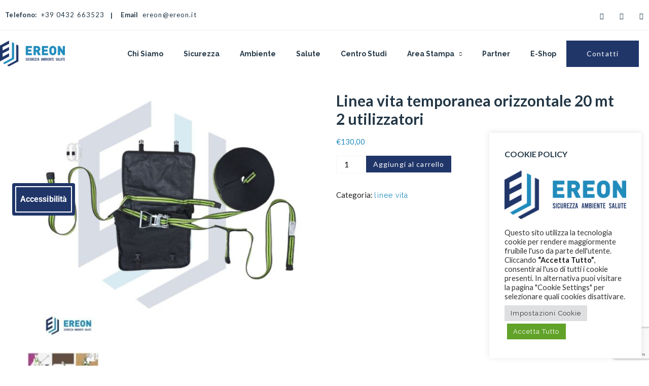

--- FILE ---
content_type: text/html; charset=UTF-8
request_url: https://ereon.it/product/linea-vita-temporanea-orizzontale-20-mt-2-utilizzatori/
body_size: 20398
content:

<!DOCTYPE html>
<html class="no-js" lang="it-IT"> <!--<![endif]-->
<head>
    <meta charset="UTF-8">
	<meta name="viewport" content="width=device-width, initial-scale=1.0, maximum-scale=1.0,user-scalable=0"/>
	<title>Linea vita temporanea orizzontale 20 mt 2 utilizzatori &#8211; Ereon</title>
<meta name='robots' content='max-image-preview:large' />
<link rel='dns-prefetch' href='//cdn.elementor.com' />
<link rel='dns-prefetch' href='//fonts.googleapis.com' />
<link rel="alternate" type="application/rss+xml" title="Ereon &raquo; Feed" href="https://ereon.it/feed/" />
<link rel="alternate" type="application/rss+xml" title="Ereon &raquo; Feed dei commenti" href="https://ereon.it/comments/feed/" />
<link rel="alternate" title="oEmbed (JSON)" type="application/json+oembed" href="https://ereon.it/wp-json/oembed/1.0/embed?url=https%3A%2F%2Fereon.it%2Fproduct%2Flinea-vita-temporanea-orizzontale-20-mt-2-utilizzatori%2F" />
<link rel="alternate" title="oEmbed (XML)" type="text/xml+oembed" href="https://ereon.it/wp-json/oembed/1.0/embed?url=https%3A%2F%2Fereon.it%2Fproduct%2Flinea-vita-temporanea-orizzontale-20-mt-2-utilizzatori%2F&#038;format=xml" />
<style id='wp-img-auto-sizes-contain-inline-css' type='text/css'>
img:is([sizes=auto i],[sizes^="auto," i]){contain-intrinsic-size:3000px 1500px}
/*# sourceURL=wp-img-auto-sizes-contain-inline-css */
</style>
<link rel='stylesheet' id='formidable-css' href='https://ereon.it/wp-content/plugins/formidable/css/formidableforms.css?ver=12201055' type='text/css' media='all' />
<style id='wp-emoji-styles-inline-css' type='text/css'>

	img.wp-smiley, img.emoji {
		display: inline !important;
		border: none !important;
		box-shadow: none !important;
		height: 1em !important;
		width: 1em !important;
		margin: 0 0.07em !important;
		vertical-align: -0.1em !important;
		background: none !important;
		padding: 0 !important;
	}
/*# sourceURL=wp-emoji-styles-inline-css */
</style>
<link rel='stylesheet' id='wp-block-library-css' href='https://ereon.it/wp-includes/css/dist/block-library/style.min.css?ver=6.9' type='text/css' media='all' />
<style id='classic-theme-styles-inline-css' type='text/css'>
/*! This file is auto-generated */
.wp-block-button__link{color:#fff;background-color:#32373c;border-radius:9999px;box-shadow:none;text-decoration:none;padding:calc(.667em + 2px) calc(1.333em + 2px);font-size:1.125em}.wp-block-file__button{background:#32373c;color:#fff;text-decoration:none}
/*# sourceURL=/wp-includes/css/classic-themes.min.css */
</style>
<style id='global-styles-inline-css' type='text/css'>
:root{--wp--preset--aspect-ratio--square: 1;--wp--preset--aspect-ratio--4-3: 4/3;--wp--preset--aspect-ratio--3-4: 3/4;--wp--preset--aspect-ratio--3-2: 3/2;--wp--preset--aspect-ratio--2-3: 2/3;--wp--preset--aspect-ratio--16-9: 16/9;--wp--preset--aspect-ratio--9-16: 9/16;--wp--preset--color--black: #000000;--wp--preset--color--cyan-bluish-gray: #abb8c3;--wp--preset--color--white: #ffffff;--wp--preset--color--pale-pink: #f78da7;--wp--preset--color--vivid-red: #cf2e2e;--wp--preset--color--luminous-vivid-orange: #ff6900;--wp--preset--color--luminous-vivid-amber: #fcb900;--wp--preset--color--light-green-cyan: #7bdcb5;--wp--preset--color--vivid-green-cyan: #00d084;--wp--preset--color--pale-cyan-blue: #8ed1fc;--wp--preset--color--vivid-cyan-blue: #0693e3;--wp--preset--color--vivid-purple: #9b51e0;--wp--preset--gradient--vivid-cyan-blue-to-vivid-purple: linear-gradient(135deg,rgb(6,147,227) 0%,rgb(155,81,224) 100%);--wp--preset--gradient--light-green-cyan-to-vivid-green-cyan: linear-gradient(135deg,rgb(122,220,180) 0%,rgb(0,208,130) 100%);--wp--preset--gradient--luminous-vivid-amber-to-luminous-vivid-orange: linear-gradient(135deg,rgb(252,185,0) 0%,rgb(255,105,0) 100%);--wp--preset--gradient--luminous-vivid-orange-to-vivid-red: linear-gradient(135deg,rgb(255,105,0) 0%,rgb(207,46,46) 100%);--wp--preset--gradient--very-light-gray-to-cyan-bluish-gray: linear-gradient(135deg,rgb(238,238,238) 0%,rgb(169,184,195) 100%);--wp--preset--gradient--cool-to-warm-spectrum: linear-gradient(135deg,rgb(74,234,220) 0%,rgb(151,120,209) 20%,rgb(207,42,186) 40%,rgb(238,44,130) 60%,rgb(251,105,98) 80%,rgb(254,248,76) 100%);--wp--preset--gradient--blush-light-purple: linear-gradient(135deg,rgb(255,206,236) 0%,rgb(152,150,240) 100%);--wp--preset--gradient--blush-bordeaux: linear-gradient(135deg,rgb(254,205,165) 0%,rgb(254,45,45) 50%,rgb(107,0,62) 100%);--wp--preset--gradient--luminous-dusk: linear-gradient(135deg,rgb(255,203,112) 0%,rgb(199,81,192) 50%,rgb(65,88,208) 100%);--wp--preset--gradient--pale-ocean: linear-gradient(135deg,rgb(255,245,203) 0%,rgb(182,227,212) 50%,rgb(51,167,181) 100%);--wp--preset--gradient--electric-grass: linear-gradient(135deg,rgb(202,248,128) 0%,rgb(113,206,126) 100%);--wp--preset--gradient--midnight: linear-gradient(135deg,rgb(2,3,129) 0%,rgb(40,116,252) 100%);--wp--preset--font-size--small: 13px;--wp--preset--font-size--medium: 20px;--wp--preset--font-size--large: 36px;--wp--preset--font-size--x-large: 42px;--wp--preset--spacing--20: 0.44rem;--wp--preset--spacing--30: 0.67rem;--wp--preset--spacing--40: 1rem;--wp--preset--spacing--50: 1.5rem;--wp--preset--spacing--60: 2.25rem;--wp--preset--spacing--70: 3.38rem;--wp--preset--spacing--80: 5.06rem;--wp--preset--shadow--natural: 6px 6px 9px rgba(0, 0, 0, 0.2);--wp--preset--shadow--deep: 12px 12px 50px rgba(0, 0, 0, 0.4);--wp--preset--shadow--sharp: 6px 6px 0px rgba(0, 0, 0, 0.2);--wp--preset--shadow--outlined: 6px 6px 0px -3px rgb(255, 255, 255), 6px 6px rgb(0, 0, 0);--wp--preset--shadow--crisp: 6px 6px 0px rgb(0, 0, 0);}:where(.is-layout-flex){gap: 0.5em;}:where(.is-layout-grid){gap: 0.5em;}body .is-layout-flex{display: flex;}.is-layout-flex{flex-wrap: wrap;align-items: center;}.is-layout-flex > :is(*, div){margin: 0;}body .is-layout-grid{display: grid;}.is-layout-grid > :is(*, div){margin: 0;}:where(.wp-block-columns.is-layout-flex){gap: 2em;}:where(.wp-block-columns.is-layout-grid){gap: 2em;}:where(.wp-block-post-template.is-layout-flex){gap: 1.25em;}:where(.wp-block-post-template.is-layout-grid){gap: 1.25em;}.has-black-color{color: var(--wp--preset--color--black) !important;}.has-cyan-bluish-gray-color{color: var(--wp--preset--color--cyan-bluish-gray) !important;}.has-white-color{color: var(--wp--preset--color--white) !important;}.has-pale-pink-color{color: var(--wp--preset--color--pale-pink) !important;}.has-vivid-red-color{color: var(--wp--preset--color--vivid-red) !important;}.has-luminous-vivid-orange-color{color: var(--wp--preset--color--luminous-vivid-orange) !important;}.has-luminous-vivid-amber-color{color: var(--wp--preset--color--luminous-vivid-amber) !important;}.has-light-green-cyan-color{color: var(--wp--preset--color--light-green-cyan) !important;}.has-vivid-green-cyan-color{color: var(--wp--preset--color--vivid-green-cyan) !important;}.has-pale-cyan-blue-color{color: var(--wp--preset--color--pale-cyan-blue) !important;}.has-vivid-cyan-blue-color{color: var(--wp--preset--color--vivid-cyan-blue) !important;}.has-vivid-purple-color{color: var(--wp--preset--color--vivid-purple) !important;}.has-black-background-color{background-color: var(--wp--preset--color--black) !important;}.has-cyan-bluish-gray-background-color{background-color: var(--wp--preset--color--cyan-bluish-gray) !important;}.has-white-background-color{background-color: var(--wp--preset--color--white) !important;}.has-pale-pink-background-color{background-color: var(--wp--preset--color--pale-pink) !important;}.has-vivid-red-background-color{background-color: var(--wp--preset--color--vivid-red) !important;}.has-luminous-vivid-orange-background-color{background-color: var(--wp--preset--color--luminous-vivid-orange) !important;}.has-luminous-vivid-amber-background-color{background-color: var(--wp--preset--color--luminous-vivid-amber) !important;}.has-light-green-cyan-background-color{background-color: var(--wp--preset--color--light-green-cyan) !important;}.has-vivid-green-cyan-background-color{background-color: var(--wp--preset--color--vivid-green-cyan) !important;}.has-pale-cyan-blue-background-color{background-color: var(--wp--preset--color--pale-cyan-blue) !important;}.has-vivid-cyan-blue-background-color{background-color: var(--wp--preset--color--vivid-cyan-blue) !important;}.has-vivid-purple-background-color{background-color: var(--wp--preset--color--vivid-purple) !important;}.has-black-border-color{border-color: var(--wp--preset--color--black) !important;}.has-cyan-bluish-gray-border-color{border-color: var(--wp--preset--color--cyan-bluish-gray) !important;}.has-white-border-color{border-color: var(--wp--preset--color--white) !important;}.has-pale-pink-border-color{border-color: var(--wp--preset--color--pale-pink) !important;}.has-vivid-red-border-color{border-color: var(--wp--preset--color--vivid-red) !important;}.has-luminous-vivid-orange-border-color{border-color: var(--wp--preset--color--luminous-vivid-orange) !important;}.has-luminous-vivid-amber-border-color{border-color: var(--wp--preset--color--luminous-vivid-amber) !important;}.has-light-green-cyan-border-color{border-color: var(--wp--preset--color--light-green-cyan) !important;}.has-vivid-green-cyan-border-color{border-color: var(--wp--preset--color--vivid-green-cyan) !important;}.has-pale-cyan-blue-border-color{border-color: var(--wp--preset--color--pale-cyan-blue) !important;}.has-vivid-cyan-blue-border-color{border-color: var(--wp--preset--color--vivid-cyan-blue) !important;}.has-vivid-purple-border-color{border-color: var(--wp--preset--color--vivid-purple) !important;}.has-vivid-cyan-blue-to-vivid-purple-gradient-background{background: var(--wp--preset--gradient--vivid-cyan-blue-to-vivid-purple) !important;}.has-light-green-cyan-to-vivid-green-cyan-gradient-background{background: var(--wp--preset--gradient--light-green-cyan-to-vivid-green-cyan) !important;}.has-luminous-vivid-amber-to-luminous-vivid-orange-gradient-background{background: var(--wp--preset--gradient--luminous-vivid-amber-to-luminous-vivid-orange) !important;}.has-luminous-vivid-orange-to-vivid-red-gradient-background{background: var(--wp--preset--gradient--luminous-vivid-orange-to-vivid-red) !important;}.has-very-light-gray-to-cyan-bluish-gray-gradient-background{background: var(--wp--preset--gradient--very-light-gray-to-cyan-bluish-gray) !important;}.has-cool-to-warm-spectrum-gradient-background{background: var(--wp--preset--gradient--cool-to-warm-spectrum) !important;}.has-blush-light-purple-gradient-background{background: var(--wp--preset--gradient--blush-light-purple) !important;}.has-blush-bordeaux-gradient-background{background: var(--wp--preset--gradient--blush-bordeaux) !important;}.has-luminous-dusk-gradient-background{background: var(--wp--preset--gradient--luminous-dusk) !important;}.has-pale-ocean-gradient-background{background: var(--wp--preset--gradient--pale-ocean) !important;}.has-electric-grass-gradient-background{background: var(--wp--preset--gradient--electric-grass) !important;}.has-midnight-gradient-background{background: var(--wp--preset--gradient--midnight) !important;}.has-small-font-size{font-size: var(--wp--preset--font-size--small) !important;}.has-medium-font-size{font-size: var(--wp--preset--font-size--medium) !important;}.has-large-font-size{font-size: var(--wp--preset--font-size--large) !important;}.has-x-large-font-size{font-size: var(--wp--preset--font-size--x-large) !important;}
:where(.wp-block-post-template.is-layout-flex){gap: 1.25em;}:where(.wp-block-post-template.is-layout-grid){gap: 1.25em;}
:where(.wp-block-term-template.is-layout-flex){gap: 1.25em;}:where(.wp-block-term-template.is-layout-grid){gap: 1.25em;}
:where(.wp-block-columns.is-layout-flex){gap: 2em;}:where(.wp-block-columns.is-layout-grid){gap: 2em;}
:root :where(.wp-block-pullquote){font-size: 1.5em;line-height: 1.6;}
/*# sourceURL=global-styles-inline-css */
</style>
<link rel='stylesheet' id='contact-form-7-css' href='https://ereon.it/wp-content/plugins/contact-form-7/includes/css/styles.css?ver=6.1.4' type='text/css' media='all' />
<link rel='stylesheet' id='cookie-law-info-css' href='https://ereon.it/wp-content/plugins/cookie-law-info/legacy/public/css/cookie-law-info-public.css?ver=3.3.8' type='text/css' media='all' />
<link rel='stylesheet' id='cookie-law-info-gdpr-css' href='https://ereon.it/wp-content/plugins/cookie-law-info/legacy/public/css/cookie-law-info-gdpr.css?ver=3.3.8' type='text/css' media='all' />
<link rel='stylesheet' id='woocommerce-layout-css' href='https://ereon.it/wp-content/plugins/woocommerce/assets/css/woocommerce-layout.css?ver=10.4.3' type='text/css' media='all' />
<link rel='stylesheet' id='woocommerce-smallscreen-css' href='https://ereon.it/wp-content/plugins/woocommerce/assets/css/woocommerce-smallscreen.css?ver=10.4.3' type='text/css' media='only screen and (max-width: 768px)' />
<link rel='stylesheet' id='woocommerce-general-css' href='https://ereon.it/wp-content/plugins/woocommerce/assets/css/woocommerce.css?ver=10.4.3' type='text/css' media='all' />
<style id='woocommerce-inline-inline-css' type='text/css'>
.woocommerce form .form-row .required { visibility: visible; }
/*# sourceURL=woocommerce-inline-inline-css */
</style>
<link rel='stylesheet' id='wpdp-style2-css' href='https://ereon.it/wp-content/plugins/wp-datepicker/css/front-styles.css?t=1770025405&#038;ver=6.9' type='text/css' media='all' />
<link rel='stylesheet' id='wpdp-style3-css' href='https://ereon.it/wp-content/plugins/wp-datepicker/css/jquery-ui.css?ver=6.9' type='text/css' media='all' />
<link rel='stylesheet' id='ea11y-widget-fonts-css' href='https://ereon.it/wp-content/plugins/pojo-accessibility/assets/build/fonts.css?ver=3.9.1' type='text/css' media='all' />
<link rel='stylesheet' id='ea11y-skip-link-css' href='https://ereon.it/wp-content/plugins/pojo-accessibility/assets/build/skip-link.css?ver=3.9.1' type='text/css' media='all' />
<link rel='stylesheet' id='famulus-fonts-css' href='//fonts.googleapis.com/css?family=Raleway%3A300%2C300i%2C400%2C400i%2C500%2C500i%2C600%2C600i%2C700%2C700i%7CPlayfair+Display%3A300%2C300i%2C400%2C400i%2C500%2C500i%2C600%2C600i%2C700%2C700i%7CMuli%3A300%2C300i%2C400%2C400i%2C500%2C500i%2C600%2C600i%2C700%2C700i%26subset%3Dlatin%2Clatin-ext&#038;ver=1.0.0' type='text/css' media='all' />
<link rel='stylesheet' id='ionicons-css' href='https://ereon.it/wp-content/plugins/aheto/assets/fonts/ionicons.min.css' type='text/css' media='all' />
<link rel='stylesheet' id='bootstrap-css' href='https://ereon.it/wp-content/themes/famulus/assets/css/lib/bootstrap.css?ver=6.9' type='text/css' media='all' />
<link rel='stylesheet' id='famulus-general-css' href='https://ereon.it/wp-content/themes/famulus/assets/css/general.css?ver=6.9' type='text/css' media='all' />
<link rel='stylesheet' id='famulus-shop-css' href='https://ereon.it/wp-content/themes/famulus/assets/css/shop.css?ver=6.9' type='text/css' media='all' />
<link rel='stylesheet' id='famulus-main-style-css' href='https://ereon.it/wp-content/themes/famulus/assets/css/style.css?ver=6.9' type='text/css' media='all' />
<link rel='stylesheet' id='famulus-style-css' href='https://ereon.it/wp-content/themes/famulus/style.css?ver=6.9' type='text/css' media='all' />
<link rel='stylesheet' id='elementor-icons-css' href='https://ereon.it/wp-content/plugins/elementor/assets/lib/eicons/css/elementor-icons.min.css?ver=5.44.0' type='text/css' media='all' />
<link rel='stylesheet' id='elementor-frontend-css' href='https://ereon.it/wp-content/plugins/elementor/assets/css/frontend.min.css?ver=3.33.5' type='text/css' media='all' />
<link rel='stylesheet' id='elementor-post-7-css' href='https://ereon.it/wp-content/uploads/elementor/css/post-7.css?ver=1769971307' type='text/css' media='all' />
<link rel='stylesheet' id='elementor-post-405-css' href='https://ereon.it/wp-content/uploads/elementor/css/post-405.css?ver=1769971308' type='text/css' media='all' />
<link rel='stylesheet' id='elementor-post-4615-css' href='https://ereon.it/wp-content/uploads/elementor/css/post-4615.css?ver=1769971308' type='text/css' media='all' />
<link rel='stylesheet' id='aheto_google_fonts-css' href='https://fonts.googleapis.com/css?family=Raleway:200,200i,300,300i,400,400i,500,500i,600,600i,700,700i,800,800i,900,900i%7CPlayfair+Display:200,200i,300,300i,400,400i,500,500i,600,600i,700,700i,800,800i,900,900i%7CLato:200,200i,300,300i,400,400i,500,500i,600,600i,700,700i,800,800i,900,900i&#038;display=swap' type='text/css' media='all' />
<link rel='stylesheet' id='font-awesome-4.7.0-css' href='https://ereon.it/wp-content/plugins/aheto/assets/fonts/font-awesome.min.css' type='text/css' media='all' />
<link rel='stylesheet' id='style-main-css' href='https://ereon.it/wp-content/plugins/aheto/assets/frontend/css/style.css' type='text/css' media='all' />
<link rel='stylesheet' id='aheto-shop-css' href='https://ereon.it/wp-content/plugins/aheto/assets/frontend/css/shop.css' type='text/css' media='all' />
<link rel='stylesheet' id='style-skin-css' href='//ereon.it/wp-content/uploads/aheto-styles/aheto-style_1610.css?timestamp=1635770329' type='text/css' media='all' />
<link rel='stylesheet' id='elementor-gf-local-roboto-css' href='https://ereon.it/wp-content/uploads/elementor/google-fonts/css/roboto.css?ver=1743460767' type='text/css' media='all' />
<link rel='stylesheet' id='elementor-gf-local-robotoslab-css' href='https://ereon.it/wp-content/uploads/elementor/google-fonts/css/robotoslab.css?ver=1743460769' type='text/css' media='all' />
<script type="text/javascript" src="https://ereon.it/wp-includes/js/jquery/jquery.min.js?ver=3.7.1" id="jquery-core-js"></script>
<script type="text/javascript" src="https://ereon.it/wp-includes/js/jquery/jquery-migrate.min.js?ver=3.4.1" id="jquery-migrate-js"></script>
<script type="text/javascript" id="cookie-law-info-js-extra">
/* <![CDATA[ */
var Cli_Data = {"nn_cookie_ids":[],"cookielist":[],"non_necessary_cookies":[],"ccpaEnabled":"","ccpaRegionBased":"","ccpaBarEnabled":"","strictlyEnabled":["necessary","obligatoire"],"ccpaType":"gdpr","js_blocking":"1","custom_integration":"","triggerDomRefresh":"","secure_cookies":""};
var cli_cookiebar_settings = {"animate_speed_hide":"500","animate_speed_show":"500","background":"#FFF","border":"#b1a6a6c2","border_on":"","button_1_button_colour":"#61a229","button_1_button_hover":"#4e8221","button_1_link_colour":"#fff","button_1_as_button":"1","button_1_new_win":"","button_2_button_colour":"#333","button_2_button_hover":"#292929","button_2_link_colour":"#444","button_2_as_button":"","button_2_hidebar":"","button_3_button_colour":"#dedfe0","button_3_button_hover":"#b2b2b3","button_3_link_colour":"#333333","button_3_as_button":"1","button_3_new_win":"","button_4_button_colour":"#dedfe0","button_4_button_hover":"#b2b2b3","button_4_link_colour":"#333333","button_4_as_button":"1","button_7_button_colour":"#61a229","button_7_button_hover":"#4e8221","button_7_link_colour":"#fff","button_7_as_button":"1","button_7_new_win":"","font_family":"inherit","header_fix":"","notify_animate_hide":"1","notify_animate_show":"1","notify_div_id":"#cookie-law-info-bar","notify_position_horizontal":"right","notify_position_vertical":"bottom","scroll_close":"","scroll_close_reload":"","accept_close_reload":"","reject_close_reload":"","showagain_tab":"","showagain_background":"#fff","showagain_border":"#000","showagain_div_id":"#cookie-law-info-again","showagain_x_position":"100px","text":"#333333","show_once_yn":"","show_once":"10000","logging_on":"","as_popup":"","popup_overlay":"1","bar_heading_text":"COOKIE POLICY","cookie_bar_as":"widget","popup_showagain_position":"bottom-right","widget_position":"right"};
var log_object = {"ajax_url":"https://ereon.it/wp-admin/admin-ajax.php"};
//# sourceURL=cookie-law-info-js-extra
/* ]]> */
</script>
<script type="text/javascript" src="https://ereon.it/wp-content/plugins/cookie-law-info/legacy/public/js/cookie-law-info-public.js?ver=3.3.8" id="cookie-law-info-js"></script>
<script type="text/javascript" src="https://ereon.it/wp-content/plugins/woocommerce/assets/js/jquery-blockui/jquery.blockUI.min.js?ver=2.7.0-wc.10.4.3" id="wc-jquery-blockui-js" defer="defer" data-wp-strategy="defer"></script>
<script type="text/javascript" id="wc-add-to-cart-js-extra">
/* <![CDATA[ */
var wc_add_to_cart_params = {"ajax_url":"/wp-admin/admin-ajax.php","wc_ajax_url":"/?wc-ajax=%%endpoint%%","i18n_view_cart":"Visualizza carrello","cart_url":"https://ereon.it/cart/","is_cart":"","cart_redirect_after_add":"no"};
//# sourceURL=wc-add-to-cart-js-extra
/* ]]> */
</script>
<script type="text/javascript" src="https://ereon.it/wp-content/plugins/woocommerce/assets/js/frontend/add-to-cart.min.js?ver=10.4.3" id="wc-add-to-cart-js" defer="defer" data-wp-strategy="defer"></script>
<script type="text/javascript" id="wc-single-product-js-extra">
/* <![CDATA[ */
var wc_single_product_params = {"i18n_required_rating_text":"Seleziona una valutazione","i18n_rating_options":["1 stella su 5","2 stelle su 5","3 stelle su 5","4 stelle su 5","5 stelle su 5"],"i18n_product_gallery_trigger_text":"Visualizza la galleria di immagini a schermo intero","review_rating_required":"yes","flexslider":{"rtl":false,"animation":"slide","smoothHeight":true,"directionNav":false,"controlNav":"thumbnails","slideshow":false,"animationSpeed":500,"animationLoop":false,"allowOneSlide":false},"zoom_enabled":"","zoom_options":[],"photoswipe_enabled":"","photoswipe_options":{"shareEl":false,"closeOnScroll":false,"history":false,"hideAnimationDuration":0,"showAnimationDuration":0},"flexslider_enabled":""};
//# sourceURL=wc-single-product-js-extra
/* ]]> */
</script>
<script type="text/javascript" src="https://ereon.it/wp-content/plugins/woocommerce/assets/js/frontend/single-product.min.js?ver=10.4.3" id="wc-single-product-js" defer="defer" data-wp-strategy="defer"></script>
<script type="text/javascript" src="https://ereon.it/wp-content/plugins/woocommerce/assets/js/js-cookie/js.cookie.min.js?ver=2.1.4-wc.10.4.3" id="wc-js-cookie-js" defer="defer" data-wp-strategy="defer"></script>
<script type="text/javascript" id="woocommerce-js-extra">
/* <![CDATA[ */
var woocommerce_params = {"ajax_url":"/wp-admin/admin-ajax.php","wc_ajax_url":"/?wc-ajax=%%endpoint%%","i18n_password_show":"Mostra password","i18n_password_hide":"Nascondi password"};
//# sourceURL=woocommerce-js-extra
/* ]]> */
</script>
<script type="text/javascript" src="https://ereon.it/wp-content/plugins/woocommerce/assets/js/frontend/woocommerce.min.js?ver=10.4.3" id="woocommerce-js" defer="defer" data-wp-strategy="defer"></script>
<script type="text/javascript" src="https://ereon.it/wp-includes/js/jquery/ui/core.min.js?ver=1.13.3" id="jquery-ui-core-js"></script>
<script type="text/javascript" src="https://ereon.it/wp-includes/js/jquery/ui/datepicker.min.js?ver=1.13.3" id="jquery-ui-datepicker-js"></script>
<script type="text/javascript" id="jquery-ui-datepicker-js-after">
/* <![CDATA[ */
jQuery(function(jQuery){jQuery.datepicker.setDefaults({"closeText":"Chiudi","currentText":"Oggi","monthNames":["Gennaio","Febbraio","Marzo","Aprile","Maggio","Giugno","Luglio","Agosto","Settembre","Ottobre","Novembre","Dicembre"],"monthNamesShort":["Gen","Feb","Mar","Apr","Mag","Giu","Lug","Ago","Set","Ott","Nov","Dic"],"nextText":"Prossimo","prevText":"Precedente","dayNames":["domenica","luned\u00ec","marted\u00ec","mercoled\u00ec","gioved\u00ec","venerd\u00ec","sabato"],"dayNamesShort":["Dom","Lun","Mar","Mer","Gio","Ven","Sab"],"dayNamesMin":["D","L","M","M","G","V","S"],"dateFormat":"d MM yy","firstDay":1,"isRTL":false});});
//# sourceURL=jquery-ui-datepicker-js-after
/* ]]> */
</script>
<script type="text/javascript" id="wpdp-scripts2-js-extra">
/* <![CDATA[ */
var wpdp_obj = {"nonce":"c668983753","wpml_current_language":null};
//# sourceURL=wpdp-scripts2-js-extra
/* ]]> */
</script>
<script type="text/javascript" src="https://ereon.it/wp-content/plugins/wp-datepicker/js/scripts-front.js?ver=6.9" id="wpdp-scripts2-js"></script>
<link rel="EditURI" type="application/rsd+xml" title="RSD" href="https://ereon.it/xmlrpc.php?rsd" />
<meta name="generator" content="WordPress 6.9" />
<meta name="generator" content="WooCommerce 10.4.3" />
<link rel="canonical" href="https://ereon.it/product/linea-vita-temporanea-orizzontale-20-mt-2-utilizzatori/" />
<link rel='shortlink' href='https://ereon.it/?p=7450' />

		<!-- GA Google Analytics @ https://m0n.co/ga -->
		<script async src="https://www.googletagmanager.com/gtag/js?id=G-39GXPPHP3H"></script>
		<script>
			window.dataLayer = window.dataLayer || [];
			function gtag(){dataLayer.push(arguments);}
			gtag('js', new Date());
			gtag('config', 'G-39GXPPHP3H');
		</script>

		<noscript><style>.woocommerce-product-gallery{ opacity: 1 !important; }</style></noscript>
	<meta name="generator" content="Elementor 3.33.5; features: additional_custom_breakpoints; settings: css_print_method-external, google_font-enabled, font_display-auto">
			<style>
				.e-con.e-parent:nth-of-type(n+4):not(.e-lazyloaded):not(.e-no-lazyload),
				.e-con.e-parent:nth-of-type(n+4):not(.e-lazyloaded):not(.e-no-lazyload) * {
					background-image: none !important;
				}
				@media screen and (max-height: 1024px) {
					.e-con.e-parent:nth-of-type(n+3):not(.e-lazyloaded):not(.e-no-lazyload),
					.e-con.e-parent:nth-of-type(n+3):not(.e-lazyloaded):not(.e-no-lazyload) * {
						background-image: none !important;
					}
				}
				@media screen and (max-height: 640px) {
					.e-con.e-parent:nth-of-type(n+2):not(.e-lazyloaded):not(.e-no-lazyload),
					.e-con.e-parent:nth-of-type(n+2):not(.e-lazyloaded):not(.e-no-lazyload) * {
						background-image: none !important;
					}
				}
			</style>
			<script id='nitro-telemetry-meta' nitro-exclude>window.NPTelemetryMetadata={missReason: (!window.NITROPACK_STATE ? 'cache not found' : 'hit'),pageType: 'product',isEligibleForOptimization: true,}</script><script id='nitro-generic' nitro-exclude>(()=>{window.NitroPack=window.NitroPack||{coreVersion:"na",isCounted:!1};let e=document.createElement("script");if(e.src="https://nitroscripts.com/UAzEKWvErELEfcvDUadcIJolGgEyYrYI",e.async=!0,e.id="nitro-script",document.head.appendChild(e),!window.NitroPack.isCounted){window.NitroPack.isCounted=!0;let t=()=>{navigator.sendBeacon("https://to.getnitropack.com/p",JSON.stringify({siteId:"UAzEKWvErELEfcvDUadcIJolGgEyYrYI",url:window.location.href,isOptimized:!!window.IS_NITROPACK,coreVersion:"na",missReason:window.NPTelemetryMetadata?.missReason||"",pageType:window.NPTelemetryMetadata?.pageType||"",isEligibleForOptimization:!!window.NPTelemetryMetadata?.isEligibleForOptimization}))};(()=>{let e=()=>new Promise(e=>{"complete"===document.readyState?e():window.addEventListener("load",e)}),i=()=>new Promise(e=>{document.prerendering?document.addEventListener("prerenderingchange",e,{once:!0}):e()}),a=async()=>{await i(),await e(),t()};a()})(),window.addEventListener("pageshow",e=>{if(e.persisted){let i=document.prerendering||self.performance?.getEntriesByType?.("navigation")[0]?.activationStart>0;"visible"!==document.visibilityState||i||t()}})}})();</script><link rel="icon" href="https://ereon.it/wp-content/uploads/2021/06/cropped-ereon-logo-32x32.png" sizes="32x32" />
<link rel="icon" href="https://ereon.it/wp-content/uploads/2021/06/cropped-ereon-logo-192x192.png" sizes="192x192" />
<link rel="apple-touch-icon" href="https://ereon.it/wp-content/uploads/2021/06/cropped-ereon-logo-180x180.png" />
<meta name="msapplication-TileImage" content="https://ereon.it/wp-content/uploads/2021/06/cropped-ereon-logo-270x270.png" />
<style type="text/css">body .aheto-footer, body .aheto-footer p{color:#ffffff;}body .aheto-footer a{color:#ffffff;}</style><style type="text/css"></style>		<style type="text/css" id="wp-custom-css">
			.main-header--classic img {
    max-height: 80px !important;
}

.woocommerce-breadcrumb, .woocommerce-loop-product__title, .woocommerce-products-header {
     display: flex; 
}

h1.product_title.entry-title {
  margin-top: 50px !important;
}

li.menu-item.menu-item-type-custom.menu-item-object-custom.menu-item-has-children.menu-item-7513 {
  margin-left: 0px;
  margin-right: 0px;
}



h2.aheto-blog--banner__title {
  display: none
  
}

div.aheto-blog--banner {
  display: none;
}

div.aheto-cpt__list.js-isotope.aheto-cpt__list--static-height {
  margin-top: 190px;
}		</style>
		</head>
<body class="wp-singular product-template-default single single-product postid-7450 wp-custom-logo wp-theme-famulus theme-famulus woocommerce woocommerce-page woocommerce-no-js ally-default no-sidebar elementor-default elementor-kit-7" >
<!-- MAIN_WRAPPER -->


    <header id="masthead" itemscope="itemscope" itemtype="https://schema.org/WPHeader"
            class="aheto-header  aheto-header--fixed">
					<div data-elementor-type="wp-post" data-elementor-id="405" class="elementor elementor-405">
						<section class="elementor-section elementor-top-section elementor-element elementor-element-1dc27b7 elementor-section-stretched elementor-hidden-phone elementor-section-boxed elementor-section-height-default elementor-section-height-default" data-id="1dc27b7" data-element_type="section" data-settings="{&quot;stretch_section&quot;:&quot;section-stretched&quot;,&quot;background_background&quot;:&quot;classic&quot;}">
						<div class="elementor-container elementor-column-gap-default">
					<div class="elementor-column elementor-col-100 elementor-top-column elementor-element elementor-element-3d67171" data-id="3d67171" data-element_type="column">
			<div class="elementor-widget-wrap elementor-element-populated">
						<section class="elementor-section elementor-inner-section elementor-element elementor-element-56c2e78 elementor-section-boxed elementor-section-height-default elementor-section-height-default" data-id="56c2e78" data-element_type="section">
						<div class="elementor-container elementor-column-gap-default">
					<div class="elementor-column elementor-col-100 elementor-inner-column elementor-element elementor-element-d6a3e1d" data-id="d6a3e1d" data-element_type="column">
			<div class="elementor-widget-wrap elementor-element-populated">
						<div class="elementor-element elementor-element-9067256 elementor-widget elementor-widget-aheto_navbar" data-id="9067256" data-element_type="widget" data-widget_type="aheto_navbar.default">
				<div class="elementor-widget-container">
					
<div class="aheto_navbar_698071bd6b9e6  aheto-navbar aheto-navbar--famulus-simple two-columns  transparent_dark">
	<div class="aheto-navbar--wrap">
		<div class="aheto-navbar--inner">

							<div class="aheto-navbar--left ">

					
						<div class="aheto-navbar--item">

							

															<span class="aheto-navbar--item-label">

                                 
									
									Telefono:                            </span>
							
															<a href="tel:+390432663523"
								   class="aheto-navbar--item-link" >+39 0432 663523</a>
							
							
							
						</div>

					
						<div class="aheto-navbar--item">

							

															<span class="aheto-navbar--item-label">

                                 
									
									Email                            </span>
							
							
															<a href="mailto:ereon@ereon.it"
								   class="aheto-navbar--item-link">ereon@ereon.it</a>
							
							
						</div>

					

				</div>
							<div class="aheto-navbar--right ">

					
						<div class="aheto-navbar--item">

							
							
							
							
							<a class="aheto-navbar--item-link icon" href="https://www.facebook.com/Ereon-108197581491947" target="_blank"><i class="ion-social-facebook"></i></a><a class="aheto-navbar--item-link icon" href="https://www.linkedin.com/company/ereon" target="_blank"><i class="ion-social-linkedin"></i></a><a class="aheto-navbar--item-link icon" href="https://www.youtube.com/channel/UCZEmFueu8LhZNCfYzj58pTw" target="_blank"><i class="ion-social-youtube"></i></a>
						</div>

					
				</div>
			
		</div>
	</div>
</div>

				</div>
				</div>
					</div>
		</div>
					</div>
		</section>
					</div>
		</div>
					</div>
		</section>
				<section class="elementor-section elementor-top-section elementor-element elementor-element-113a1b2 elementor-section-stretched elementor-section-boxed elementor-section-height-default elementor-section-height-default" data-id="113a1b2" data-element_type="section" data-settings="{&quot;stretch_section&quot;:&quot;section-stretched&quot;,&quot;background_background&quot;:&quot;classic&quot;}">
						<div class="elementor-container elementor-column-gap-default">
					<div class="elementor-column elementor-col-100 elementor-top-column elementor-element elementor-element-c027841" data-id="c027841" data-element_type="column">
			<div class="elementor-widget-wrap elementor-element-populated">
						<section class="elementor-section elementor-inner-section elementor-element elementor-element-27ccd24 elementor-section-boxed elementor-section-height-default elementor-section-height-default" data-id="27ccd24" data-element_type="section">
						<div class="elementor-container elementor-column-gap-default">
					<div class="elementor-column elementor-col-50 elementor-inner-column elementor-element elementor-element-e44aed8" data-id="e44aed8" data-element_type="column">
			<div class="elementor-widget-wrap elementor-element-populated">
						<div class="elementor-element elementor-element-4c028d2 elementor-widget elementor-widget-image" data-id="4c028d2" data-element_type="widget" data-widget_type="image.default">
				<div class="elementor-widget-container">
															<img src="https://ereon.it/wp-content/uploads/elementor/thumbs/ereon-logo-p94olqso2q5efbpdxw0jfgj3su992hygbcjvbpoee0.png" title="ereon-logo" alt="ereon-logo" loading="lazy" />															</div>
				</div>
					</div>
		</div>
				<div class="elementor-column elementor-col-50 elementor-inner-column elementor-element elementor-element-ed4b5b0" data-id="ed4b5b0" data-element_type="column">
			<div class="elementor-widget-wrap elementor-element-populated">
						<div class="elementor-element elementor-element-13d1ce3 elementor-widget__width-initial elementor-widget elementor-widget-aheto_navigation" data-id="13d1ce3" data-element_type="widget" data-widget_type="aheto_navigation.default">
				<div class="elementor-widget-container">
					<div class="aheto_navigation_698071bd70983  main-header main-header--classic main-header-js transparent_dark">
	<div class="main-header__main-line">
		<div class="aheto-logo main-header__logo">
			<a href="https://ereon.it/">
							</a>
		</div>
		<div class="main-header__menu-box">
			<span class="mobile-menu-title">Menu</span>

			<nav class="menu-home-page-container"><ul id="menu-menu-header" class="main-menu main-menu--inline"><li id="menu-item-5122" class="menu-item menu-item-type-post_type menu-item-object-page menu-item-5122"><a href="https://ereon.it/progetto-ereon/">Chi Siamo</a></li>
<li id="menu-item-5081" class="menu-item menu-item-type-post_type menu-item-object-page menu-item-5081"><a href="https://ereon.it/sicurezza/">Sicurezza</a></li>
<li id="menu-item-5082" class="menu-item menu-item-type-post_type menu-item-object-page menu-item-5082"><a href="https://ereon.it/ambiente/">Ambiente</a></li>
<li id="menu-item-5083" class="menu-item menu-item-type-post_type menu-item-object-page menu-item-5083"><a href="https://ereon.it/salute/">Salute</a></li>
<li id="menu-item-5541" class="menu-item menu-item-type-post_type menu-item-object-page menu-item-5541"><a href="https://ereon.it/centro-studi-formazione/">Centro Studi</a></li>
<li id="menu-item-7705" class="menu-item menu-item-type-custom menu-item-object-custom menu-item-has-children menu-item-7705"><a href="#">Area Stampa</a>
<ul class="sub-menu">
	<li id="menu-item-7710" class="menu-item menu-item-type-custom menu-item-object-custom menu-item-7710"><a href="https://ereon.it/category/news/">News</a></li>
	<li id="menu-item-7709" class="menu-item menu-item-type-custom menu-item-object-custom menu-item-7709"><a href="https://ereon.it/category/pubblicazioni/">Pubblicazioni</a></li>
</ul>
</li>
<li id="menu-item-7513" class="menu-item menu-item-type-custom menu-item-object-custom menu-item-7513"><a href="/partnership-e-collaborazioni/">Partner</a></li>
<li id="menu-item-7546" class="menu-item menu-item-type-custom menu-item-object-custom menu-item-7546"><a href="https://ereon.it/shop">E-Shop</a></li>
</ul></nav>
			<div class="main-header__widget-box-mobile">
									<a href="/contatti" class="aheto-btn aheto-btn--primary    " target="_self" aria-label="Contatti">Contatti</a>							</div>


		</div>
		<div class="main-header__widget-box">

			<div class="main-header__widget-box-desktop">
									<a href="/contatti" class="aheto-btn aheto-btn--primary    " target="_self" aria-label="Contatti">Contatti</a>							</div>

			<button class="hamburger main-header__hamburger js-toggle-mobile-menu" type="button">
                <span class="hamburger-box">
                    <span class="hamburger-inner"></span>
                </span>
			</button>
		</div>
	</div>
	</div>				</div>
				</div>
					</div>
		</div>
					</div>
		</section>
					</div>
		</div>
					</div>
		</section>
				</div>
		    </header>


	    <div class="container">
        <div class="row">
            <div class="col-12">

<nav class="woocommerce-breadcrumb" aria-label="Breadcrumb"><a href="https://ereon.it">Home</a>&nbsp;&#47;&nbsp;<a href="https://ereon.it/product-category/linee-vita/">linee vita</a>&nbsp;&#47;&nbsp;Linea vita temporanea orizzontale 20 mt 2 utilizzatori</nav>
					
			<div class="woocommerce-notices-wrapper"></div><div id="product-7450" class="product type-product post-7450 status-publish first instock product_cat-linee-vita has-post-thumbnail taxable shipping-taxable purchasable product-type-simple">

	<div class="woocommerce-product-gallery woocommerce-product-gallery--with-images woocommerce-product-gallery--columns-4 images" data-columns="4" style="opacity: 0; transition: opacity .25s ease-in-out;">
	<div class="woocommerce-product-gallery__wrapper">
		<div data-thumb="https://ereon.it/wp-content/uploads/2021/10/linea-di-vita-temporaneaFA6000700-100x100.jpg" data-thumb-alt="Linea vita temporanea orizzontale 20 mt 2 utilizzatori" data-thumb-srcset="https://ereon.it/wp-content/uploads/2021/10/linea-di-vita-temporaneaFA6000700-100x100.jpg 100w, https://ereon.it/wp-content/uploads/2021/10/linea-di-vita-temporaneaFA6000700-300x300.jpg 300w, https://ereon.it/wp-content/uploads/2021/10/linea-di-vita-temporaneaFA6000700-150x150.jpg 150w, https://ereon.it/wp-content/uploads/2021/10/linea-di-vita-temporaneaFA6000700-768x768.jpg 768w, https://ereon.it/wp-content/uploads/2021/10/linea-di-vita-temporaneaFA6000700-600x600.jpg 600w, https://ereon.it/wp-content/uploads/2021/10/linea-di-vita-temporaneaFA6000700.jpg 1000w"  data-thumb-sizes="(max-width: 100px) 100vw, 100px" class="woocommerce-product-gallery__image"><a href="https://ereon.it/wp-content/uploads/2021/10/linea-di-vita-temporaneaFA6000700.jpg"><img fetchpriority="high" width="600" height="600" src="https://ereon.it/wp-content/uploads/2021/10/linea-di-vita-temporaneaFA6000700-600x600.jpg" class="wp-post-image" alt="Linea vita temporanea orizzontale 20 mt 2 utilizzatori" data-caption="" data-src="https://ereon.it/wp-content/uploads/2021/10/linea-di-vita-temporaneaFA6000700.jpg" data-large_image="https://ereon.it/wp-content/uploads/2021/10/linea-di-vita-temporaneaFA6000700.jpg" data-large_image_width="1000" data-large_image_height="1000" decoding="async" srcset="https://ereon.it/wp-content/uploads/2021/10/linea-di-vita-temporaneaFA6000700-600x600.jpg 600w, https://ereon.it/wp-content/uploads/2021/10/linea-di-vita-temporaneaFA6000700-300x300.jpg 300w, https://ereon.it/wp-content/uploads/2021/10/linea-di-vita-temporaneaFA6000700-150x150.jpg 150w, https://ereon.it/wp-content/uploads/2021/10/linea-di-vita-temporaneaFA6000700-768x768.jpg 768w, https://ereon.it/wp-content/uploads/2021/10/linea-di-vita-temporaneaFA6000700-100x100.jpg 100w, https://ereon.it/wp-content/uploads/2021/10/linea-di-vita-temporaneaFA6000700.jpg 1000w" sizes="(max-width: 600px) 100vw, 600px" /></a></div><div data-thumb="https://ereon.it/wp-content/uploads/2021/09/linea-di-vita-temporaneaFA60007001_720x-100x100.jpg" data-thumb-alt="Linea vita temporanea orizzontale 20 mt 2 utilizzatori - immagine 2" data-thumb-srcset="https://ereon.it/wp-content/uploads/2021/09/linea-di-vita-temporaneaFA60007001_720x-100x100.jpg 100w, https://ereon.it/wp-content/uploads/2021/09/linea-di-vita-temporaneaFA60007001_720x-300x300.jpg 300w, https://ereon.it/wp-content/uploads/2021/09/linea-di-vita-temporaneaFA60007001_720x-600x600.jpg 600w, https://ereon.it/wp-content/uploads/2021/09/linea-di-vita-temporaneaFA60007001_720x-150x150.jpg 150w, https://ereon.it/wp-content/uploads/2021/09/linea-di-vita-temporaneaFA60007001_720x.jpg 720w"  data-thumb-sizes="(max-width: 100px) 100vw, 100px" class="woocommerce-product-gallery__image"><a href="https://ereon.it/wp-content/uploads/2021/09/linea-di-vita-temporaneaFA60007001_720x.jpg"><img width="100" height="100" src="https://ereon.it/wp-content/uploads/2021/09/linea-di-vita-temporaneaFA60007001_720x-100x100.jpg" class="" alt="Linea vita temporanea orizzontale 20 mt 2 utilizzatori - immagine 2" data-caption="" data-src="https://ereon.it/wp-content/uploads/2021/09/linea-di-vita-temporaneaFA60007001_720x.jpg" data-large_image="https://ereon.it/wp-content/uploads/2021/09/linea-di-vita-temporaneaFA60007001_720x.jpg" data-large_image_width="720" data-large_image_height="720" decoding="async" srcset="https://ereon.it/wp-content/uploads/2021/09/linea-di-vita-temporaneaFA60007001_720x-100x100.jpg 100w, https://ereon.it/wp-content/uploads/2021/09/linea-di-vita-temporaneaFA60007001_720x-300x300.jpg 300w, https://ereon.it/wp-content/uploads/2021/09/linea-di-vita-temporaneaFA60007001_720x-600x600.jpg 600w, https://ereon.it/wp-content/uploads/2021/09/linea-di-vita-temporaneaFA60007001_720x-150x150.jpg 150w, https://ereon.it/wp-content/uploads/2021/09/linea-di-vita-temporaneaFA60007001_720x.jpg 720w" sizes="(max-width: 100px) 100vw, 100px" /></a></div><div data-thumb="https://ereon.it/wp-content/uploads/2021/09/linea-di-vita-temporaneaFA60007002_720x-100x100.png" data-thumb-alt="Linea vita temporanea orizzontale 20 mt 2 utilizzatori - immagine 3" data-thumb-srcset="https://ereon.it/wp-content/uploads/2021/09/linea-di-vita-temporaneaFA60007002_720x-100x100.png 100w, https://ereon.it/wp-content/uploads/2021/09/linea-di-vita-temporaneaFA60007002_720x-300x300.png 300w, https://ereon.it/wp-content/uploads/2021/09/linea-di-vita-temporaneaFA60007002_720x-600x600.png 600w, https://ereon.it/wp-content/uploads/2021/09/linea-di-vita-temporaneaFA60007002_720x-150x150.png 150w, https://ereon.it/wp-content/uploads/2021/09/linea-di-vita-temporaneaFA60007002_720x.png 720w"  data-thumb-sizes="(max-width: 100px) 100vw, 100px" class="woocommerce-product-gallery__image"><a href="https://ereon.it/wp-content/uploads/2021/09/linea-di-vita-temporaneaFA60007002_720x.png"><img width="100" height="100" src="https://ereon.it/wp-content/uploads/2021/09/linea-di-vita-temporaneaFA60007002_720x-100x100.png" class="" alt="Linea vita temporanea orizzontale 20 mt 2 utilizzatori - immagine 3" data-caption="" data-src="https://ereon.it/wp-content/uploads/2021/09/linea-di-vita-temporaneaFA60007002_720x.png" data-large_image="https://ereon.it/wp-content/uploads/2021/09/linea-di-vita-temporaneaFA60007002_720x.png" data-large_image_width="720" data-large_image_height="720" decoding="async" srcset="https://ereon.it/wp-content/uploads/2021/09/linea-di-vita-temporaneaFA60007002_720x-100x100.png 100w, https://ereon.it/wp-content/uploads/2021/09/linea-di-vita-temporaneaFA60007002_720x-300x300.png 300w, https://ereon.it/wp-content/uploads/2021/09/linea-di-vita-temporaneaFA60007002_720x-600x600.png 600w, https://ereon.it/wp-content/uploads/2021/09/linea-di-vita-temporaneaFA60007002_720x-150x150.png 150w, https://ereon.it/wp-content/uploads/2021/09/linea-di-vita-temporaneaFA60007002_720x.png 720w" sizes="(max-width: 100px) 100vw, 100px" /></a></div>	</div>
</div>

	<div class="summary entry-summary">
		<h1 class="product_title entry-title">Linea vita temporanea orizzontale 20 mt 2 utilizzatori</h1><p class="price"><span class="woocommerce-Price-amount amount"><bdi><span class="woocommerce-Price-currencySymbol">&euro;</span>130,00</bdi></span></p>

	
	<form class="cart" action="https://ereon.it/product/linea-vita-temporanea-orizzontale-20-mt-2-utilizzatori/" method="post" enctype='multipart/form-data'>
		
		<div class="quantity">
		<label class="screen-reader-text" for="quantity_698071bd729ec">Linea vita temporanea orizzontale 20 mt 2 utilizzatori quantità</label>
	<input
		type="number"
				id="quantity_698071bd729ec"
		class="input-text qty text"
		name="quantity"
		value="1"
		aria-label="Quantità prodotto"
				min="1"
							step="1"
			placeholder=""
			inputmode="numeric"
			autocomplete="off"
			/>
	</div>

		<button type="submit" name="add-to-cart" value="7450" class="single_add_to_cart_button button alt">Aggiungi al carrello</button>

			</form>

	
<div class="product_meta">

	
	
	<span class="posted_in">Categoria: <a href="https://ereon.it/product-category/linee-vita/" rel="tag">linee vita</a></span>
	
	
</div>
	</div>

	
	<div class="woocommerce-tabs wc-tabs-wrapper">
		<ul class="tabs wc-tabs" role="tablist">
							<li role="presentation" class="description_tab" id="tab-title-description">
					<a href="#tab-description" role="tab" aria-controls="tab-description">
						Descrizione					</a>
				</li>
					</ul>
					<div class="woocommerce-Tabs-panel woocommerce-Tabs-panel--description panel entry-content wc-tab" id="tab-description" role="tabpanel" aria-labelledby="tab-title-description">
				
	<h2>Descrizione</h2>

<p><strong>Linea di vita temporanea</strong></p>
<p>Lunghezza regolabile da 2 a 20 metri.</p>
<p>Permette di mettere in sicurezza un operatore durante i suoi spostamenti.</p>
<p>Linea di vita orizzontale in cinghia di poliestere 30 mm.</p>
<p>Estremità di tipo &#8220;a forcella&#8221; che permette :</p>
<p>&#8211; Di agganciarsi alla struttura senza aver bisogno di aggiungere cordini di ancoraggio</p>
<p>&#8211; Oppure di agganciarsi direttamente agli appositi punti di ancoraggio.</p>
<p>Tenditore a nottolino in acciaio per mettere in tensione il sistema dopo aver regolato la lunghezza necessaria.</p>
<p>Fornito completo di 2 moschettoni acciaio con bloccaggio a vite FA 50 101 17.</p>
<p>Fornito completo di una sacca inseparabile per riporre la cinghia in eccesso durante l&#8217;uso e riporre il sistema all&#8217;interno dopo l&#8217;uso.</p>
<p>Testati e omologati per un utilizzo da 2 persone.</p>
<p>Conformità : Regolamento (UE) 2016/425 Allegato II utilizzando EN 795:2012, TS 16415:2013</p>
			</div>
		
			</div>


	<section class="related products">

					<h2>Prodotti correlati</h2>
				<ul class="products columns-4">

			
					<li class="product type-product post-7464 status-publish first instock product_cat-linee-vita has-post-thumbnail taxable shipping-taxable purchasable product-type-simple">
	<a href="https://ereon.it/product/carrucola-in-alluminio-con-puleggia/" class="woocommerce-LoopProduct-link woocommerce-loop-product__link"><img width="300" height="300" src="https://ereon.it/wp-content/uploads/2021/10/puleggia-singola-con-carter-apribili_800x-600x600-1-300x300.jpg" class="attachment-woocommerce_thumbnail size-woocommerce_thumbnail" alt="Carrucola in alluminio con puleggia" decoding="async" srcset="https://ereon.it/wp-content/uploads/2021/10/puleggia-singola-con-carter-apribili_800x-600x600-1-300x300.jpg 300w, https://ereon.it/wp-content/uploads/2021/10/puleggia-singola-con-carter-apribili_800x-600x600-1-150x150.jpg 150w, https://ereon.it/wp-content/uploads/2021/10/puleggia-singola-con-carter-apribili_800x-600x600-1-768x768.jpg 768w, https://ereon.it/wp-content/uploads/2021/10/puleggia-singola-con-carter-apribili_800x-600x600-1-600x600.jpg 600w, https://ereon.it/wp-content/uploads/2021/10/puleggia-singola-con-carter-apribili_800x-600x600-1-100x100.jpg 100w, https://ereon.it/wp-content/uploads/2021/10/puleggia-singola-con-carter-apribili_800x-600x600-1.jpg 1000w" sizes="(max-width: 300px) 100vw, 300px" /><h2 class="woocommerce-loop-product__title">Carrucola in alluminio con puleggia</h2><h4 class="woocommerce-loop-product--title">Carrucola in alluminio con puleggia</h4>
	<span class="price"><span class="woocommerce-Price-amount amount"><bdi><span class="woocommerce-Price-currencySymbol">&euro;</span>40,00</bdi></span></span>
</a><a href="/product/linea-vita-temporanea-orizzontale-20-mt-2-utilizzatori/?add-to-cart=7464" aria-describedby="woocommerce_loop_add_to_cart_link_describedby_7464" data-quantity="1" class="button product_type_simple add_to_cart_button ajax_add_to_cart" data-product_id="7464" data-product_sku="" aria-label="Aggiungi al carrello: &quot;Carrucola in alluminio con puleggia&quot;" rel="nofollow" data-success_message="&quot;Carrucola in alluminio con puleggia&quot; è stato aggiunto al tuo carrello" role="button">Aggiungi al carrello</a>	<span id="woocommerce_loop_add_to_cart_link_describedby_7464" class="screen-reader-text">
			</span>
</li>

			
					<li class="product type-product post-7476 status-publish instock product_cat-linee-vita has-post-thumbnail taxable shipping-taxable purchasable product-type-simple">
	<a href="https://ereon.it/product/treppiedi-per-lampade-atex-tripod-ex/" class="woocommerce-LoopProduct-link woocommerce-loop-product__link"><img width="300" height="300" src="https://ereon.it/wp-content/uploads/2021/10/CAVALLETTOATEXN91391_384x-1-300x300.jpg" class="attachment-woocommerce_thumbnail size-woocommerce_thumbnail" alt="Treppiedi per lampade atex Tripod Ex" decoding="async" srcset="https://ereon.it/wp-content/uploads/2021/10/CAVALLETTOATEXN91391_384x-1-300x300.jpg 300w, https://ereon.it/wp-content/uploads/2021/10/CAVALLETTOATEXN91391_384x-1-150x150.jpg 150w, https://ereon.it/wp-content/uploads/2021/10/CAVALLETTOATEXN91391_384x-1-768x768.jpg 768w, https://ereon.it/wp-content/uploads/2021/10/CAVALLETTOATEXN91391_384x-1-600x600.jpg 600w, https://ereon.it/wp-content/uploads/2021/10/CAVALLETTOATEXN91391_384x-1-100x100.jpg 100w, https://ereon.it/wp-content/uploads/2021/10/CAVALLETTOATEXN91391_384x-1.jpg 1000w" sizes="(max-width: 300px) 100vw, 300px" /><h2 class="woocommerce-loop-product__title">Treppiedi per lampade atex Tripod Ex</h2><h4 class="woocommerce-loop-product--title">Treppiedi per lampade atex Tripod Ex</h4>
	<span class="price"><span class="woocommerce-Price-amount amount"><bdi><span class="woocommerce-Price-currencySymbol">&euro;</span>180,00</bdi></span></span>
</a><a href="/product/linea-vita-temporanea-orizzontale-20-mt-2-utilizzatori/?add-to-cart=7476" aria-describedby="woocommerce_loop_add_to_cart_link_describedby_7476" data-quantity="1" class="button product_type_simple add_to_cart_button ajax_add_to_cart" data-product_id="7476" data-product_sku="" aria-label="Aggiungi al carrello: &quot;Treppiedi per lampade atex Tripod Ex&quot;" rel="nofollow" data-success_message="&quot;Treppiedi per lampade atex Tripod Ex&quot; è stato aggiunto al tuo carrello" role="button">Aggiungi al carrello</a>	<span id="woocommerce_loop_add_to_cart_link_describedby_7476" class="screen-reader-text">
			</span>
</li>

			
					<li class="product type-product post-7462 status-publish instock product_cat-linee-vita has-post-thumbnail taxable shipping-taxable purchasable product-type-simple">
	<a href="https://ereon.it/product/lampada-da-lavoro-ricaricabile-atex-nova-ex-r/" class="woocommerce-LoopProduct-link woocommerce-loop-product__link"><img width="300" height="300" src="https://ereon.it/wp-content/uploads/2021/10/Lampada-da-lavoro-ricaricabile-atex-Nova-Ex-R-300x300.jpg" class="attachment-woocommerce_thumbnail size-woocommerce_thumbnail" alt="Lampada da lavoro ricaricabile atex Nova Ex R" decoding="async" srcset="https://ereon.it/wp-content/uploads/2021/10/Lampada-da-lavoro-ricaricabile-atex-Nova-Ex-R-300x300.jpg 300w, https://ereon.it/wp-content/uploads/2021/10/Lampada-da-lavoro-ricaricabile-atex-Nova-Ex-R-150x150.jpg 150w, https://ereon.it/wp-content/uploads/2021/10/Lampada-da-lavoro-ricaricabile-atex-Nova-Ex-R-768x768.jpg 768w, https://ereon.it/wp-content/uploads/2021/10/Lampada-da-lavoro-ricaricabile-atex-Nova-Ex-R-600x600.jpg 600w, https://ereon.it/wp-content/uploads/2021/10/Lampada-da-lavoro-ricaricabile-atex-Nova-Ex-R-100x100.jpg 100w, https://ereon.it/wp-content/uploads/2021/10/Lampada-da-lavoro-ricaricabile-atex-Nova-Ex-R.jpg 1000w" sizes="(max-width: 300px) 100vw, 300px" /><h2 class="woocommerce-loop-product__title">Lampada da lavoro ricaricabile atex Nova Ex R</h2><h4 class="woocommerce-loop-product--title">Lampada da lavoro ricaricabile atex Nova Ex R</h4>
	<span class="price"><span class="woocommerce-Price-amount amount"><bdi><span class="woocommerce-Price-currencySymbol">&euro;</span>750,00</bdi></span></span>
</a><a href="/product/linea-vita-temporanea-orizzontale-20-mt-2-utilizzatori/?add-to-cart=7462" aria-describedby="woocommerce_loop_add_to_cart_link_describedby_7462" data-quantity="1" class="button product_type_simple add_to_cart_button ajax_add_to_cart" data-product_id="7462" data-product_sku="" aria-label="Aggiungi al carrello: &quot;Lampada da lavoro ricaricabile atex Nova Ex R&quot;" rel="nofollow" data-success_message="&quot;Lampada da lavoro ricaricabile atex Nova Ex R&quot; è stato aggiunto al tuo carrello" role="button">Aggiungi al carrello</a>	<span id="woocommerce_loop_add_to_cart_link_describedby_7462" class="screen-reader-text">
			</span>
</li>

			
					<li class="product type-product post-7492 status-publish last instock product_cat-linee-vita has-post-thumbnail taxable shipping-taxable purchasable product-type-simple">
	<a href="https://ereon.it/product/telefono-gsm-atex-challenger-2-0/" class="woocommerce-LoopProduct-link woocommerce-loop-product__link"><img width="300" height="300" src="https://ereon.it/wp-content/uploads/2021/10/Telefono-GSM-atex-Challenger-2.0-300x300.jpg" class="attachment-woocommerce_thumbnail size-woocommerce_thumbnail" alt="Telefono GSM atex Challenger 2.0" decoding="async" srcset="https://ereon.it/wp-content/uploads/2021/10/Telefono-GSM-atex-Challenger-2.0-300x300.jpg 300w, https://ereon.it/wp-content/uploads/2021/10/Telefono-GSM-atex-Challenger-2.0-150x150.jpg 150w, https://ereon.it/wp-content/uploads/2021/10/Telefono-GSM-atex-Challenger-2.0-768x768.jpg 768w, https://ereon.it/wp-content/uploads/2021/10/Telefono-GSM-atex-Challenger-2.0-600x600.jpg 600w, https://ereon.it/wp-content/uploads/2021/10/Telefono-GSM-atex-Challenger-2.0-100x100.jpg 100w, https://ereon.it/wp-content/uploads/2021/10/Telefono-GSM-atex-Challenger-2.0.jpg 1000w" sizes="(max-width: 300px) 100vw, 300px" /><h2 class="woocommerce-loop-product__title">Telefono GSM atex Challenger 2.0</h2><h4 class="woocommerce-loop-product--title">Telefono GSM atex Challenger 2.0</h4>
	<span class="price"><span class="woocommerce-Price-amount amount"><bdi><span class="woocommerce-Price-currencySymbol">&euro;</span>800,00</bdi></span></span>
</a><a href="/product/linea-vita-temporanea-orizzontale-20-mt-2-utilizzatori/?add-to-cart=7492" aria-describedby="woocommerce_loop_add_to_cart_link_describedby_7492" data-quantity="1" class="button product_type_simple add_to_cart_button ajax_add_to_cart" data-product_id="7492" data-product_sku="" aria-label="Aggiungi al carrello: &quot;Telefono GSM atex Challenger 2.0&quot;" rel="nofollow" data-success_message="&quot;Telefono GSM atex Challenger 2.0&quot; è stato aggiunto al tuo carrello" role="button">Aggiungi al carrello</a>	<span id="woocommerce_loop_add_to_cart_link_describedby_7492" class="screen-reader-text">
			</span>
</li>

			
		</ul>

	</section>
	</div>


		
	
    </div></div></div>


	

<script nitro-exclude>
    var heartbeatData = new FormData(); heartbeatData.append('nitroHeartbeat', '1');
    fetch(location.href, {method: 'POST', body: heartbeatData, credentials: 'omit'});
</script>
<script nitro-exclude>
    document.cookie = 'nitroCachedPage=' + (!window.NITROPACK_STATE ? '0' : '1') + '; path=/; SameSite=Lax';
</script>
<script nitro-exclude>
    if (!window.NITROPACK_STATE || window.NITROPACK_STATE != 'FRESH') {
        var proxyPurgeOnly = 0;
        if (typeof navigator.sendBeacon !== 'undefined') {
            var nitroData = new FormData(); nitroData.append('nitroBeaconUrl', 'aHR0cHM6Ly9lcmVvbi5pdC9wcm9kdWN0L2xpbmVhLXZpdGEtdGVtcG9yYW5lYS1vcml6em9udGFsZS0yMC1tdC0yLXV0aWxpenphdG9yaS8='); nitroData.append('nitroBeaconCookies', 'W10='); nitroData.append('nitroBeaconHash', '14e5c1a6bf94069c2bb44c8375b8c9e656233fd031e51656b484ac8fee402b063e4554398fd9ef92eb605fd1ca8afb9bd3c469f258d6eac3110c4db4cf8aa05d'); nitroData.append('proxyPurgeOnly', ''); nitroData.append('layout', 'product'); navigator.sendBeacon(location.href, nitroData);
        } else {
            var xhr = new XMLHttpRequest(); xhr.open('POST', location.href, true); xhr.setRequestHeader('Content-Type', 'application/x-www-form-urlencoded'); xhr.send('nitroBeaconUrl=aHR0cHM6Ly9lcmVvbi5pdC9wcm9kdWN0L2xpbmVhLXZpdGEtdGVtcG9yYW5lYS1vcml6em9udGFsZS0yMC1tdC0yLXV0aWxpenphdG9yaS8=&nitroBeaconCookies=W10=&nitroBeaconHash=14e5c1a6bf94069c2bb44c8375b8c9e656233fd031e51656b484ac8fee402b063e4554398fd9ef92eb605fd1ca8afb9bd3c469f258d6eac3110c4db4cf8aa05d&proxyPurgeOnly=&layout=product');
        }
    }
</script>    <footer class="aheto-footer ">

        <div class="container">

					<div data-elementor-type="page" data-elementor-id="4615" class="elementor elementor-4615">
						<section class="elementor-section elementor-top-section elementor-element elementor-element-0354ce0 elementor-section-content-middle elementor-section-stretched elementor-section-boxed elementor-section-height-default elementor-section-height-default" data-id="0354ce0" data-element_type="section" data-settings="{&quot;background_background&quot;:&quot;classic&quot;,&quot;stretch_section&quot;:&quot;section-stretched&quot;}">
						<div class="elementor-container elementor-column-gap-default">
					<div class="elementor-column elementor-col-100 elementor-top-column elementor-element elementor-element-f3bbe6a" data-id="f3bbe6a" data-element_type="column">
			<div class="elementor-widget-wrap elementor-element-populated">
						<div class="elementor-element elementor-element-235023a elementor-widget elementor-widget-text-editor" data-id="235023a" data-element_type="widget" data-widget_type="text-editor.default">
				<div class="elementor-widget-container">
									<p><span style="color: #000000">Costruire – Mettere in sicurezza – Innovare</span></p>								</div>
				</div>
					</div>
		</div>
					</div>
		</section>
				<section class="elementor-section elementor-top-section elementor-element elementor-element-8eaaebf elementor-section-content-middle elementor-section-stretched elementor-section-boxed elementor-section-height-default elementor-section-height-default" data-id="8eaaebf" data-element_type="section" data-settings="{&quot;background_background&quot;:&quot;classic&quot;,&quot;stretch_section&quot;:&quot;section-stretched&quot;}">
						<div class="elementor-container elementor-column-gap-default">
					<div class="elementor-column elementor-col-50 elementor-top-column elementor-element elementor-element-98106e3" data-id="98106e3" data-element_type="column">
			<div class="elementor-widget-wrap elementor-element-populated">
						<div class="elementor-element elementor-element-027e9a1 elementor-widget elementor-widget-image" data-id="027e9a1" data-element_type="widget" data-widget_type="image.default">
				<div class="elementor-widget-container">
																<a href="http://www.fallko.com">
							<img width="642" height="256" src="https://ereon.it/wp-content/uploads/2021/05/fallko.png" class="attachment-large size-large wp-image-5199" alt="" srcset="https://ereon.it/wp-content/uploads/2021/05/fallko.png 642w, https://ereon.it/wp-content/uploads/2021/05/fallko-300x120.png 300w, https://ereon.it/wp-content/uploads/2021/05/fallko-600x239.png 600w" sizes="(max-width: 642px) 100vw, 642px" />								</a>
															</div>
				</div>
					</div>
		</div>
				<div class="elementor-column elementor-col-50 elementor-top-column elementor-element elementor-element-b2f71ed" data-id="b2f71ed" data-element_type="column">
			<div class="elementor-widget-wrap elementor-element-populated">
						<div class="elementor-element elementor-element-95ab20a elementor-widget elementor-widget-image" data-id="95ab20a" data-element_type="widget" data-widget_type="image.default">
				<div class="elementor-widget-container">
																<a href="http://www.covidalt.it">
							<img width="1024" height="296" src="https://ereon.it/wp-content/uploads/2021/06/LOGO_COVIALT_COLORI-1024x296.png" class="attachment-large size-large wp-image-5809" alt="" srcset="https://ereon.it/wp-content/uploads/2021/06/LOGO_COVIALT_COLORI-1024x296.png 1024w, https://ereon.it/wp-content/uploads/2021/06/LOGO_COVIALT_COLORI-300x87.png 300w, https://ereon.it/wp-content/uploads/2021/06/LOGO_COVIALT_COLORI-600x173.png 600w, https://ereon.it/wp-content/uploads/2021/06/LOGO_COVIALT_COLORI-768x222.png 768w, https://ereon.it/wp-content/uploads/2021/06/LOGO_COVIALT_COLORI.png 1239w" sizes="(max-width: 1024px) 100vw, 1024px" />								</a>
															</div>
				</div>
					</div>
		</div>
					</div>
		</section>
				<section class="elementor-section elementor-top-section elementor-element elementor-element-127e25c8 elementor-section-stretched elementor-section-full_width elementor-section-height-default elementor-section-height-default" data-id="127e25c8" data-element_type="section" data-settings="{&quot;stretch_section&quot;:&quot;section-stretched&quot;,&quot;background_background&quot;:&quot;classic&quot;}">
						<div class="elementor-container elementor-column-gap-default">
					<div class="elementor-column elementor-col-100 elementor-top-column elementor-element elementor-element-670d902" data-id="670d902" data-element_type="column">
			<div class="elementor-widget-wrap elementor-element-populated">
						<section class="elementor-section elementor-inner-section elementor-element elementor-element-3f3578ed elementor-section-boxed elementor-section-height-default elementor-section-height-default" data-id="3f3578ed" data-element_type="section">
						<div class="elementor-container elementor-column-gap-default">
					<div class="elementor-column elementor-col-33 elementor-inner-column elementor-element elementor-element-3012b8c5" data-id="3012b8c5" data-element_type="column">
			<div class="elementor-widget-wrap elementor-element-populated">
						<div class="elementor-element elementor-element-b2c43b5 elementor-widget elementor-widget-heading" data-id="b2c43b5" data-element_type="widget" data-widget_type="heading.default">
				<div class="elementor-widget-container">
					<h5 class="elementor-heading-title elementor-size-default">Contatti</h5>				</div>
				</div>
				<div class="elementor-element elementor-element-6ff36e60 elementor-widget elementor-widget-aheto_heading" data-id="6ff36e60" data-element_type="widget" data-widget_type="aheto_heading.default">
				<div class="elementor-widget-container">
					
<div class="aheto-heading--soapy-simple t-center aheto_heading_698071bd771ea ">

	<p class="aheto-heading__desc  ">Via Pietro Zorutti, 62/2 · 33030 Campoformido (UD) <br>Tel. +39 0432 663523<br />ereon@ereon.it </p></div>

				</div>
				</div>
					</div>
		</div>
				<div class="elementor-column elementor-col-33 elementor-inner-column elementor-element elementor-element-e81d870" data-id="e81d870" data-element_type="column">
			<div class="elementor-widget-wrap elementor-element-populated">
						<div class="elementor-element elementor-element-80cc031 elementor-widget elementor-widget-heading" data-id="80cc031" data-element_type="widget" data-widget_type="heading.default">
				<div class="elementor-widget-container">
					<h5 class="elementor-heading-title elementor-size-default">Condizioni</h5>				</div>
				</div>
				<div class="elementor-element elementor-element-bbeb4c5 elementor-align-center elementor-icon-list--layout-traditional elementor-list-item-link-full_width elementor-widget elementor-widget-icon-list" data-id="bbeb4c5" data-element_type="widget" data-widget_type="icon-list.default">
				<div class="elementor-widget-container">
							<ul class="elementor-icon-list-items">
							<li class="elementor-icon-list-item">
											<a href="/cookie-policy">

											<span class="elementor-icon-list-text">Cookie Policy</span>
											</a>
									</li>
								<li class="elementor-icon-list-item">
											<a href="/privacy-policy">

											<span class="elementor-icon-list-text">Privacy Policy</span>
											</a>
									</li>
								<li class="elementor-icon-list-item">
											<a href="https://ereon.it/dichiarazione-di-accessibilita/">

											<span class="elementor-icon-list-text">Dichiarazione di accessibilità</span>
											</a>
									</li>
						</ul>
						</div>
				</div>
					</div>
		</div>
				<div class="elementor-column elementor-col-33 elementor-inner-column elementor-element elementor-element-68abf9f6" data-id="68abf9f6" data-element_type="column">
			<div class="elementor-widget-wrap elementor-element-populated">
						<div class="elementor-element elementor-element-3a17908 elementor-widget elementor-widget-heading" data-id="3a17908" data-element_type="widget" data-widget_type="heading.default">
				<div class="elementor-widget-container">
					<h5 class="elementor-heading-title elementor-size-default">Seguici sui social </h5>				</div>
				</div>
				<div class="elementor-element elementor-element-c4f651a elementor-widget__width-initial elementor-widget elementor-widget-aheto_social-networks" data-id="c4f651a" data-element_type="widget" data-widget_type="aheto_social-networks.default">
				<div class="elementor-widget-container">
					
<div class="aheto-socials-networks aheto_social-networks_698071bd77997 ">

    <div class="aheto-socials aheto-socials--default center-align center-align-mob">

		<a href="https://www.facebook.com/Ereon-108197581491947" class="aheto-socials__link" target="_blank" rel="noreferrer noopener"><i class="aheto-socials__icon icon ion-social-facebook"></i></a><a href="https://www.linkedin.com/company/ereon" class="aheto-socials__link" target="_blank" rel="noreferrer noopener"><i class="aheto-socials__icon icon ion-social-linkedin"></i></a><a href="https://www.youtube.com/channel/UCZEmFueu8LhZNCfYzj58pTw" class="aheto-socials__link" target="_blank" rel="noreferrer noopener"><i class="aheto-socials__icon icon ion-social-youtube"></i></a>    </div>

</div>
				</div>
				</div>
					</div>
		</div>
					</div>
		</section>
				<section class="elementor-section elementor-inner-section elementor-element elementor-element-2967d66c elementor-section-boxed elementor-section-height-default elementor-section-height-default" data-id="2967d66c" data-element_type="section">
						<div class="elementor-container elementor-column-gap-default">
					<div class="elementor-column elementor-col-100 elementor-inner-column elementor-element elementor-element-633527c9" data-id="633527c9" data-element_type="column">
			<div class="elementor-widget-wrap elementor-element-populated">
						<div class="elementor-element elementor-element-d6304a1 elementor-widget elementor-widget-aheto_heading" data-id="d6304a1" data-element_type="widget" data-widget_type="aheto_heading.default">
				<div class="elementor-widget-container">
					
<div class="aheto-heading--soapy-simple t-center aheto_heading_698071bd78181 ">

	<p class="aheto-heading__desc  ">- EREON Sicurezza Ambiente Salute è un marchio di proprietà di CMF - Costruzioni Montaggi Friuli srl -</p></div>

				</div>
				</div>
				<div class="elementor-element elementor-element-3cdc34a2 elementor-widget__width-auto elementor-widget elementor-widget-aheto_heading" data-id="3cdc34a2" data-element_type="widget" data-widget_type="aheto_heading.default">
				<div class="elementor-widget-container">
					
<div class="aheto-heading--soapy-simple  aheto_heading_698071bd788ca ">

	<p class="aheto-heading__desc  ">© Ereon.it  Tutti i diritti sono riservati. - Ogni copia, riproduzione, ridistribuzione e pubblicazione di immagini e contenuti in qualsiasi forma,  è vietata se non espressametne autorizzata 
<br /> 
C.M.F. Costruzioni Montaggi Friuli srl   - C.F. / P.I. 01573560305 – REA - UD - 181595 - Capitale Sociale € 10.000,00 interamente versato -  C. SDI: TPICRCA</p></div>

				</div>
				</div>
				<div class="elementor-element elementor-element-947e05c elementor-widget elementor-widget-text-editor" data-id="947e05c" data-element_type="widget" data-widget_type="text-editor.default">
				<div class="elementor-widget-container">
									<p>credits: <span style="color: #ffffff"> <a style="color: #ffffff" href="https://5web.it/?UTM=EREON" target="_blank" rel="nofollow noopener">5web</a></span> &#8211; WE HELP YOUR DIGITAL BUSINESS</p>								</div>
				</div>
					</div>
		</div>
					</div>
		</section>
					</div>
		</div>
					</div>
		</section>
				<section class="elementor-section elementor-top-section elementor-element elementor-element-8434f7e elementor-section-boxed elementor-section-height-default elementor-section-height-default" data-id="8434f7e" data-element_type="section">
						<div class="elementor-container elementor-column-gap-default">
					<div class="elementor-column elementor-col-100 elementor-top-column elementor-element elementor-element-d0d7268" data-id="d0d7268" data-element_type="column">
			<div class="elementor-widget-wrap">
							</div>
		</div>
					</div>
		</section>
				</div>
		
        </div>

        
    </footer>
	    <div class="site-search" id="search-box">
        <button class="close-btn js-close-search"><i class="fa fa-times" aria-hidden="true"></i></button>
        <div class="form-container">
            <div class="container">
                <div class="row">
                    <div class="col-lg-12">
                        <form role="search" method="get" class="search-form" action="https://ereon.it/"
                              autocomplete="off">
                            <div class="input-group">
                                <input type="search" value="" name="s" class="search-field"
                                       placeholder="Enter Keyword" required="">
                            </div>
                        </form>
                        <p class="search-description">Input your search keywords and press Enter.</p>
                    </div>
                </div>
            </div>
        </div>
    </div>
	<script type="speculationrules">
{"prefetch":[{"source":"document","where":{"and":[{"href_matches":"/*"},{"not":{"href_matches":["/wp-*.php","/wp-admin/*","/wp-content/uploads/*","/wp-content/*","/wp-content/plugins/*","/wp-content/themes/famulus/*","/*\\?(.+)"]}},{"not":{"selector_matches":"a[rel~=\"nofollow\"]"}},{"not":{"selector_matches":".no-prefetch, .no-prefetch a"}}]},"eagerness":"conservative"}]}
</script>
<!--googleoff: all--><div id="cookie-law-info-bar" data-nosnippet="true"><h5 class="cli_messagebar_head">COOKIE POLICY</h5><span><div class="cli-bar-container cli-style-v2"><br />
<img src="/wp-content/uploads/2021/06/ereon-logo-1.png" alt=""><br /><br />
<div class="cli-bar-message">Questo sito utilizza la tecnologia cookie per rendere maggiormente fruibile l'uso da parte dell'utente. <br />Cliccando <b>“Accetta Tutto”</b>, consentirai l'uso di tutti i cookie presenti. In alternativa puoi visitare la pagina "Cookie Settings" per selezionare quali cookies disattivare.</div><div class="cli-bar-btn_container"><a role='button' class="medium cli-plugin-button cli-plugin-main-button cli_settings_button" style="margin:0px 5px 0px 0px">Impostazioni Cookie</a><a id="wt-cli-accept-all-btn" role='button' data-cli_action="accept_all" class="wt-cli-element medium cli-plugin-button wt-cli-accept-all-btn cookie_action_close_header cli_action_button">Accetta Tutto</a></div></div></span></div><div id="cookie-law-info-again" style="display:none" data-nosnippet="true"><span id="cookie_hdr_showagain">Gestisci Consenso</span></div><div class="cli-modal" data-nosnippet="true" id="cliSettingsPopup" tabindex="-1" role="dialog" aria-labelledby="cliSettingsPopup" aria-hidden="true">
  <div class="cli-modal-dialog" role="document">
	<div class="cli-modal-content cli-bar-popup">
		  <button type="button" class="cli-modal-close" id="cliModalClose">
			<svg class="" viewBox="0 0 24 24"><path d="M19 6.41l-1.41-1.41-5.59 5.59-5.59-5.59-1.41 1.41 5.59 5.59-5.59 5.59 1.41 1.41 5.59-5.59 5.59 5.59 1.41-1.41-5.59-5.59z"></path><path d="M0 0h24v24h-24z" fill="none"></path></svg>
			<span class="wt-cli-sr-only">Chiudi</span>
		  </button>
		  <div class="cli-modal-body">
			<div class="cli-container-fluid cli-tab-container">
	<div class="cli-row">
		<div class="cli-col-12 cli-align-items-stretch cli-px-0">
			<div class="cli-privacy-overview">
								<div class="cli-privacy-content">
					<div class="cli-privacy-content-text"><span class="Y2IQFc" lang="it">Questo sito utilizza i cookie per migliorare la tua esperienza durante la navigazione nel sito. <span class="Y2IQFc" lang="it">Di questi, i cookie classificati come necessari vengono memorizzati nel browser in quanto sono <span class="Y2IQFc" lang="it">essenziali per il funzionamento delle funzionalità di base del sito web. Utilizziamo anche cookie di terze parti che ci aiutano ad analizzare e capire come utilizzi questo sito web. Questi cookie verranno memorizzati nel tuo browser solo con il tuo consenso. Hai anche la possibilità di disattivare questi cookie. Tuttavia, la disattivazione di alcuni di questi cookie potrebbe influire sulla tua esperienza di navigazione.</span></span></span></div>
				</div>
				<a class="cli-privacy-readmore" aria-label="Mostra altro" role="button" data-readmore-text="Mostra altro" data-readless-text="Mostra meno"></a>			</div>
		</div>
		<div class="cli-col-12 cli-align-items-stretch cli-px-0 cli-tab-section-container">
												<div class="cli-tab-section">
						<div class="cli-tab-header">
							<a role="button" tabindex="0" class="cli-nav-link cli-settings-mobile" data-target="necessary" data-toggle="cli-toggle-tab">
								Necessari							</a>
															<div class="wt-cli-necessary-checkbox">
									<input type="checkbox" class="cli-user-preference-checkbox"  id="wt-cli-checkbox-necessary" data-id="checkbox-necessary" checked="checked"  />
									<label class="form-check-label" for="wt-cli-checkbox-necessary">Necessari</label>
								</div>
								<span class="cli-necessary-caption">Sempre abilitato</span>
													</div>
						<div class="cli-tab-content">
							<div class="cli-tab-pane cli-fade" data-id="necessary">
								<div class="wt-cli-cookie-description">
									I cookie necessari sono assolutamente essenziali per il corretto funzionamento del sito web. Questi cookie garantiscono le funzionalità di base e le caratteristiche di sicurezza del sito web, in modo anonimo.
<table class="cookielawinfo-row-cat-table cookielawinfo-winter"><thead><tr><th class="cookielawinfo-column-1">Cookie</th><th class="cookielawinfo-column-3">Durata</th><th class="cookielawinfo-column-4">Descrizione</th></tr></thead><tbody><tr class="cookielawinfo-row"><td class="cookielawinfo-column-1">cookielawinfo-checkbox-analytics</td><td class="cookielawinfo-column-3">11 months</td><td class="cookielawinfo-column-4">Questo cookie è impostato dal plug-in GDPR Cookie Consent. Il cookie viene utilizzato per memorizzare il consenso dell'utente per i cookie nella categoria "Analytics".</td></tr><tr class="cookielawinfo-row"><td class="cookielawinfo-column-1">cookielawinfo-checkbox-functional</td><td class="cookielawinfo-column-3">11 months</td><td class="cookielawinfo-column-4">Il cookie è impostato dal consenso cookie GDPR per registrare il consenso dell'utente per i cookie nella categoria "Funzionali".</td></tr><tr class="cookielawinfo-row"><td class="cookielawinfo-column-1">cookielawinfo-checkbox-necessary</td><td class="cookielawinfo-column-3">11 months</td><td class="cookielawinfo-column-4"><span class="Y2IQFc" lang="it">Questo cookie è impostato dal plug-in GDPR Cookie Consent. I cookie vengono utilizzati per memorizzare il consenso dell'utente per i cookie nella categoria "Necessari".</span></td></tr><tr class="cookielawinfo-row"><td class="cookielawinfo-column-1">cookielawinfo-checkbox-performance</td><td class="cookielawinfo-column-3">11 months</td><td class="cookielawinfo-column-4">Questo cookie è impostato dal plug-in GDPR Cookie Consent. Il cookie viene utilizzato per memorizzare il consenso dell'utente per i cookie nella categoria "Prestazioni".</td></tr><tr class="cookielawinfo-row"><td class="cookielawinfo-column-1">viewed_cookie_policy</td><td class="cookielawinfo-column-3">11 months</td><td class="cookielawinfo-column-4"><span class="Y2IQFc" lang="it">Il cookie è impostato dal plug-in GDPR Cookie Consent e viene utilizzato per memorizzare se l'utente ha acconsentito o meno all'uso dei cookie. Non memorizza alcun dato personale.</span></td></tr></tbody></table>								</div>
							</div>
						</div>
					</div>
																	<div class="cli-tab-section">
						<div class="cli-tab-header">
							<a role="button" tabindex="0" class="cli-nav-link cli-settings-mobile" data-target="functional" data-toggle="cli-toggle-tab">
								Funzionali							</a>
															<div class="cli-switch">
									<input type="checkbox" id="wt-cli-checkbox-functional" class="cli-user-preference-checkbox"  data-id="checkbox-functional" />
									<label for="wt-cli-checkbox-functional" class="cli-slider" data-cli-enable="Abilitato" data-cli-disable="Disabilitato"><span class="wt-cli-sr-only">Funzionali</span></label>
								</div>
													</div>
						<div class="cli-tab-content">
							<div class="cli-tab-pane cli-fade" data-id="functional">
								<div class="wt-cli-cookie-description">
									I cookie funzionali aiutano a eseguire determinate funzionalità come condividere il contenuto del sito Web su piattaforme di social media, raccogliere feedback e altre funzionalità di terze parti.
								</div>
							</div>
						</div>
					</div>
																	<div class="cli-tab-section">
						<div class="cli-tab-header">
							<a role="button" tabindex="0" class="cli-nav-link cli-settings-mobile" data-target="performance" data-toggle="cli-toggle-tab">
								Performance							</a>
															<div class="cli-switch">
									<input type="checkbox" id="wt-cli-checkbox-performance" class="cli-user-preference-checkbox"  data-id="checkbox-performance" />
									<label for="wt-cli-checkbox-performance" class="cli-slider" data-cli-enable="Abilitato" data-cli-disable="Disabilitato"><span class="wt-cli-sr-only">Performance</span></label>
								</div>
													</div>
						<div class="cli-tab-content">
							<div class="cli-tab-pane cli-fade" data-id="performance">
								<div class="wt-cli-cookie-description">
									I cookie per le prestazioni vengono utilizzati per comprendere e analizzare gli indici di prestazioni chiave del sito Web che aiutano a fornire una migliore esperienza utente per i visitatori.
								</div>
							</div>
						</div>
					</div>
																	<div class="cli-tab-section">
						<div class="cli-tab-header">
							<a role="button" tabindex="0" class="cli-nav-link cli-settings-mobile" data-target="analytics" data-toggle="cli-toggle-tab">
								Analisi							</a>
															<div class="cli-switch">
									<input type="checkbox" id="wt-cli-checkbox-analytics" class="cli-user-preference-checkbox"  data-id="checkbox-analytics" checked='checked' />
									<label for="wt-cli-checkbox-analytics" class="cli-slider" data-cli-enable="Abilitato" data-cli-disable="Disabilitato"><span class="wt-cli-sr-only">Analisi</span></label>
								</div>
													</div>
						<div class="cli-tab-content">
							<div class="cli-tab-pane cli-fade" data-id="analytics">
								<div class="wt-cli-cookie-description">
									I cookie analitici vengono utilizzati per capire come i visitatori interagiscono con il sito web. Questi cookie aiutano a fornire informazioni sulle metriche del numero di visitatori, frequenza di rimbalzo, fonte di traffico, etc.
<table class="cookielawinfo-row-cat-table cookielawinfo-winter"><thead><tr><th class="cookielawinfo-column-1">Cookie</th><th class="cookielawinfo-column-3">Durata</th><th class="cookielawinfo-column-4">Descrizione</th></tr></thead><tbody><tr class="cookielawinfo-row"><td class="cookielawinfo-column-1">cookielawinfo-checkbox-others</td><td class="cookielawinfo-column-3">11 months</td><td class="cookielawinfo-column-4">Questo cookie è impostato dal plug-in GDPR Cookie Consent. Il cookie viene utilizzato per memorizzare il consenso dell'utente per i cookie nella categoria "Altri.</td></tr></tbody></table>								</div>
							</div>
						</div>
					</div>
																	<div class="cli-tab-section">
						<div class="cli-tab-header">
							<a role="button" tabindex="0" class="cli-nav-link cli-settings-mobile" data-target="advertisement" data-toggle="cli-toggle-tab">
								Advertising							</a>
															<div class="cli-switch">
									<input type="checkbox" id="wt-cli-checkbox-advertisement" class="cli-user-preference-checkbox"  data-id="checkbox-advertisement" />
									<label for="wt-cli-checkbox-advertisement" class="cli-slider" data-cli-enable="Abilitato" data-cli-disable="Disabilitato"><span class="wt-cli-sr-only">Advertising</span></label>
								</div>
													</div>
						<div class="cli-tab-content">
							<div class="cli-tab-pane cli-fade" data-id="advertisement">
								<div class="wt-cli-cookie-description">
									I cookie pubblicitari vengono utilizzati per fornire ai visitatori annunci e campagne di marketing pertinenti. Questi cookie tengono traccia dei visitatori attraverso i siti Web e raccolgono informazioni per fornire annunci personalizzati.
								</div>
							</div>
						</div>
					</div>
										</div>
	</div>
</div>
		  </div>
		  <div class="cli-modal-footer">
			<div class="wt-cli-element cli-container-fluid cli-tab-container">
				<div class="cli-row">
					<div class="cli-col-12 cli-align-items-stretch cli-px-0">
						<div class="cli-tab-footer wt-cli-privacy-overview-actions">
						
															<a id="wt-cli-privacy-save-btn" role="button" tabindex="0" data-cli-action="accept" class="wt-cli-privacy-btn cli_setting_save_button wt-cli-privacy-accept-btn cli-btn">ACCETTA E SALVA</a>
													</div>
						
					</div>
				</div>
			</div>
		</div>
	</div>
  </div>
</div>
<div class="cli-modal-backdrop cli-fade cli-settings-overlay"></div>
<div class="cli-modal-backdrop cli-fade cli-popupbar-overlay"></div>
<!--googleon: all-->			<script>
				const registerAllyAction = () => {
					if ( ! window?.elementorAppConfig?.hasPro || ! window?.elementorFrontend?.utils?.urlActions ) {
						return;
					}

					elementorFrontend.utils.urlActions.addAction( 'allyWidget:open', () => {
						if ( window?.ea11yWidget?.widget?.open ) {
							window.ea11yWidget.widget.open();
						}
					} );
				};

				const waitingLimit = 30;
				let retryCounter = 0;

				const waitForElementorPro = () => {
					return new Promise( ( resolve ) => {
						const intervalId = setInterval( () => {
							if ( retryCounter === waitingLimit ) {
								resolve( null );
							}

							retryCounter++;

							if ( window.elementorFrontend && window?.elementorFrontend?.utils?.urlActions ) {
								clearInterval( intervalId );
								resolve( window.elementorFrontend );
							}
								}, 100 ); // Check every 100 milliseconds for availability of elementorFrontend
					});
				};

				waitForElementorPro().then( () => { registerAllyAction(); });
			</script>
			<script type="application/ld+json">{"@context":"https://schema.org/","@graph":[{"@context":"https://schema.org/","@type":"BreadcrumbList","itemListElement":[{"@type":"ListItem","position":1,"item":{"name":"Home","@id":"https://ereon.it"}},{"@type":"ListItem","position":2,"item":{"name":"linee vita","@id":"https://ereon.it/product-category/linee-vita/"}},{"@type":"ListItem","position":3,"item":{"name":"Linea vita temporanea orizzontale 20 mt 2 utilizzatori","@id":"https://ereon.it/product/linea-vita-temporanea-orizzontale-20-mt-2-utilizzatori/"}}]},{"@context":"https://schema.org/","@type":"Product","@id":"https://ereon.it/product/linea-vita-temporanea-orizzontale-20-mt-2-utilizzatori/#product","name":"Linea vita temporanea orizzontale 20 mt 2 utilizzatori","url":"https://ereon.it/product/linea-vita-temporanea-orizzontale-20-mt-2-utilizzatori/","description":"Linea di vita temporanea\r\n\r\nLunghezza regolabile da 2 a 20 metri.\r\n\r\nPermette di mettere in sicurezza un operatore durante i suoi spostamenti.\r\n\r\nLinea di vita orizzontale in cinghia di poliestere 30 mm.\r\n\r\nEstremit\u00e0 di tipo \"a forcella\" che permette :\r\n\r\n- Di agganciarsi alla struttura senza aver bisogno di aggiungere cordini di ancoraggio\r\n\r\n- Oppure di agganciarsi direttamente agli appositi punti di ancoraggio.\r\n\r\nTenditore a nottolino in acciaio per mettere in tensione il sistema dopo aver regolato la lunghezza necessaria.\r\n\r\nFornito completo di 2 moschettoni acciaio con bloccaggio a vite FA 50 101 17.\r\n\r\nFornito completo di una sacca inseparabile per riporre la cinghia in eccesso durante l'uso e riporre il sistema all'interno dopo l'uso.\r\n\r\nTestati e omologati per un utilizzo da 2 persone.\r\n\r\nConformit\u00e0 : Regolamento (UE) 2016/425 Allegato II utilizzando EN 795:2012, TS 16415:2013","image":"https://ereon.it/wp-content/uploads/2021/10/linea-di-vita-temporaneaFA6000700.jpg","sku":7450,"offers":[{"@type":"Offer","priceSpecification":[{"@type":"UnitPriceSpecification","price":"130.00","priceCurrency":"EUR","valueAddedTaxIncluded":false,"validThrough":"2027-12-31"}],"priceValidUntil":"2027-12-31","availability":"https://schema.org/InStock","url":"https://ereon.it/product/linea-vita-temporanea-orizzontale-20-mt-2-utilizzatori/","seller":{"@type":"Organization","name":"Ereon","url":"https://ereon.it"}}]}]}</script>			<script>
				const lazyloadRunObserver = () => {
					const lazyloadBackgrounds = document.querySelectorAll( `.e-con.e-parent:not(.e-lazyloaded)` );
					const lazyloadBackgroundObserver = new IntersectionObserver( ( entries ) => {
						entries.forEach( ( entry ) => {
							if ( entry.isIntersecting ) {
								let lazyloadBackground = entry.target;
								if( lazyloadBackground ) {
									lazyloadBackground.classList.add( 'e-lazyloaded' );
								}
								lazyloadBackgroundObserver.unobserve( entry.target );
							}
						});
					}, { rootMargin: '200px 0px 200px 0px' } );
					lazyloadBackgrounds.forEach( ( lazyloadBackground ) => {
						lazyloadBackgroundObserver.observe( lazyloadBackground );
					} );
				};
				const events = [
					'DOMContentLoaded',
					'elementor/lazyload/observe',
				];
				events.forEach( ( event ) => {
					document.addEventListener( event, lazyloadRunObserver );
				} );
			</script>
				<script type='text/javascript'>
		(function () {
			var c = document.body.className;
			c = c.replace(/woocommerce-no-js/, 'woocommerce-js');
			document.body.className = c;
		})();
	</script>
	<link rel='stylesheet' id='wc-blocks-style-css' href='https://ereon.it/wp-content/plugins/woocommerce/assets/client/blocks/wc-blocks.css?ver=wc-10.4.3' type='text/css' media='all' />
<link rel='stylesheet' id='famulus-navbar-header-simple-css' href='https://ereon.it/wp-content/themes/famulus/aheto/navbar/assets/css/cs_layout1.css' type='text/css' media='all' />
<link rel='stylesheet' id='famulus-navigation-header-simple-css' href='https://ereon.it/wp-content/themes/famulus/aheto/navigation/assets/css/cs_layout1.css' type='text/css' media='all' />
<link rel='stylesheet' id='widget-heading-css' href='https://ereon.it/wp-content/plugins/elementor/assets/css/widget-heading.min.css?ver=3.33.5' type='text/css' media='all' />
<link rel='stylesheet' id='widget-icon-list-css' href='https://ereon.it/wp-content/plugins/elementor/assets/css/widget-icon-list.min.css?ver=3.33.5' type='text/css' media='all' />
<link rel='stylesheet' id='soapy-heading-layout1-css' href='https://ereon.it/wp-content/plugins/aheto/shortcodes/heading/assets/css/soapy_layout1.css' type='text/css' media='all' />
<link rel='stylesheet' id='social-networks-style-1-css' href='https://ereon.it/wp-content/plugins/aheto/shortcodes/social-networks/assets/css/layout1.css' type='text/css' media='all' />
<link rel='stylesheet' id='aheto-search-css' href='https://ereon.it/wp-content/plugins/aheto/assets/frontend/css/search.css?ver=0.9.0' type='text/css' media='all' />
<link rel='stylesheet' id='cookie-law-info-table-css' href='https://ereon.it/wp-content/plugins/cookie-law-info/legacy/public/css/cookie-law-info-table.css?ver=3.3.8' type='text/css' media='all' />
<script type="text/javascript" src="https://ereon.it/wp-includes/js/dist/hooks.min.js?ver=dd5603f07f9220ed27f1" id="wp-hooks-js"></script>
<script type="text/javascript" src="https://ereon.it/wp-includes/js/dist/i18n.min.js?ver=c26c3dc7bed366793375" id="wp-i18n-js"></script>
<script type="text/javascript" id="wp-i18n-js-after">
/* <![CDATA[ */
wp.i18n.setLocaleData( { 'text direction\u0004ltr': [ 'ltr' ] } );
//# sourceURL=wp-i18n-js-after
/* ]]> */
</script>
<script type="text/javascript" src="https://ereon.it/wp-content/plugins/contact-form-7/includes/swv/js/index.js?ver=6.1.4" id="swv-js"></script>
<script type="text/javascript" id="contact-form-7-js-translations">
/* <![CDATA[ */
( function( domain, translations ) {
	var localeData = translations.locale_data[ domain ] || translations.locale_data.messages;
	localeData[""].domain = domain;
	wp.i18n.setLocaleData( localeData, domain );
} )( "contact-form-7", {"translation-revision-date":"2026-01-14 20:31:08+0000","generator":"GlotPress\/4.0.3","domain":"messages","locale_data":{"messages":{"":{"domain":"messages","plural-forms":"nplurals=2; plural=n != 1;","lang":"it"},"This contact form is placed in the wrong place.":["Questo modulo di contatto \u00e8 posizionato nel posto sbagliato."],"Error:":["Errore:"]}},"comment":{"reference":"includes\/js\/index.js"}} );
//# sourceURL=contact-form-7-js-translations
/* ]]> */
</script>
<script type="text/javascript" id="contact-form-7-js-before">
/* <![CDATA[ */
var wpcf7 = {
    "api": {
        "root": "https:\/\/ereon.it\/wp-json\/",
        "namespace": "contact-form-7\/v1"
    },
    "cached": 1
};
//# sourceURL=contact-form-7-js-before
/* ]]> */
</script>
<script type="text/javascript" src="https://ereon.it/wp-content/plugins/contact-form-7/includes/js/index.js?ver=6.1.4" id="contact-form-7-js"></script>
<script type="text/javascript" src="https://ereon.it/wp-content/plugins/wp-datepicker/js/wpdp_auto_script.js?ver=202602020943" id="datepicker-script-auto-js"></script>
<script type="text/javascript" id="ea11y-widget-js-extra">
/* <![CDATA[ */
var ea11yWidget = {"iconSettings":{"style":{"icon":"text","size":"large","color":"#203669","cornerRadius":{"radius":4,"unit":"px"}},"position":{"desktop":{"hidden":false,"enableExactPosition":false,"exactPosition":{"horizontal":{"direction":"right","value":10,"unit":"px"},"vertical":{"direction":"bottom","value":10,"unit":"px"}},"position":"center-left"},"mobile":{"hidden":false,"enableExactPosition":false,"exactPosition":{"horizontal":{"direction":"right","value":10,"unit":"px"},"vertical":{"direction":"bottom","value":10,"unit":"px"}},"position":"bottom-left"}}},"toolsSettings":{"bigger-text":{"enabled":true},"bigger-line-height":{"enabled":true},"text-align":{"enabled":true},"readable-font":{"enabled":true},"grayscale":{"enabled":true},"contrast":{"enabled":true},"page-structure":{"enabled":true},"sitemap":{"enabled":false,"url":"https://ereon.it/wp-sitemap.xml"},"reading-mask":{"enabled":true},"hide-images":{"enabled":true},"pause-animations":{"enabled":true},"highlight-links":{"enabled":true},"focus-outline":{"enabled":true},"screen-reader":{"enabled":false},"remove-elementor-label":{"enabled":false}},"accessibilityStatementURL":"https://ereon.it/dichiarazione-di-accessibilita/","analytics":{"enabled":false,"url":null}};
//# sourceURL=ea11y-widget-js-extra
/* ]]> */
</script>
<script type="text/javascript" src="https://cdn.elementor.com/a11y/widget.js?api_key=ea11y-b19a38c6-b093-4f0f-8e07-f82da1fd6ab9&amp;ver=3.9.1" id="ea11y-widget-js"referrerPolicy="origin"></script>
<script type="text/javascript" src="https://ereon.it/wp-includes/js/comment-reply.min.js?ver=6.9" id="comment-reply-js" async="async" data-wp-strategy="async" fetchpriority="low"></script>
<script type="text/javascript" src="https://ereon.it/wp-content/themes/famulus/assets/js/navigation.min.js?ver=6.9" id="famulus-navigation-js"></script>
<script type="text/javascript" src="https://ereon.it/wp-content/themes/famulus/assets/js/lib/skip-link-focus-fix.js?ver=6.9" id="famulus-skip-link-focus-fix-js"></script>
<script type="text/javascript" src="https://ereon.it/wp-content/themes/famulus/assets/js/lib/fitvids.js?ver=6.9" id="fitvids-js"></script>
<script type="text/javascript" src="https://ereon.it/wp-content/plugins/aheto/assets/frontend/vendors/isotope/isotope.min.js" id="isotope-js"></script>
<script type="text/javascript" src="https://ereon.it/wp-content/themes/famulus/assets/js/script.js?ver=6.9" id="famulus-script-js"></script>
<script type="text/javascript" src="https://ereon.it/wp-content/plugins/woocommerce/assets/js/sourcebuster/sourcebuster.min.js?ver=10.4.3" id="sourcebuster-js-js"></script>
<script type="text/javascript" id="wc-order-attribution-js-extra">
/* <![CDATA[ */
var wc_order_attribution = {"params":{"lifetime":1.0e-5,"session":30,"base64":false,"ajaxurl":"https://ereon.it/wp-admin/admin-ajax.php","prefix":"wc_order_attribution_","allowTracking":true},"fields":{"source_type":"current.typ","referrer":"current_add.rf","utm_campaign":"current.cmp","utm_source":"current.src","utm_medium":"current.mdm","utm_content":"current.cnt","utm_id":"current.id","utm_term":"current.trm","utm_source_platform":"current.plt","utm_creative_format":"current.fmt","utm_marketing_tactic":"current.tct","session_entry":"current_add.ep","session_start_time":"current_add.fd","session_pages":"session.pgs","session_count":"udata.vst","user_agent":"udata.uag"}};
//# sourceURL=wc-order-attribution-js-extra
/* ]]> */
</script>
<script type="text/javascript" src="https://ereon.it/wp-content/plugins/woocommerce/assets/js/frontend/order-attribution.min.js?ver=10.4.3" id="wc-order-attribution-js"></script>
<script type="text/javascript" src="https://www.google.com/recaptcha/api.js?render=6Ldmxk4fAAAAAHAV7EE1-C4pW32WY-jt2Cz2h9Wl&amp;ver=3.0" id="google-recaptcha-js"></script>
<script type="text/javascript" src="https://ereon.it/wp-includes/js/dist/vendor/wp-polyfill.min.js?ver=3.15.0" id="wp-polyfill-js"></script>
<script type="text/javascript" id="wpcf7-recaptcha-js-before">
/* <![CDATA[ */
var wpcf7_recaptcha = {
    "sitekey": "6Ldmxk4fAAAAAHAV7EE1-C4pW32WY-jt2Cz2h9Wl",
    "actions": {
        "homepage": "homepage",
        "contactform": "contactform"
    }
};
//# sourceURL=wpcf7-recaptcha-js-before
/* ]]> */
</script>
<script type="text/javascript" src="https://ereon.it/wp-content/plugins/contact-form-7/modules/recaptcha/index.js?ver=6.1.4" id="wpcf7-recaptcha-js"></script>
<script type="text/javascript" src="https://ereon.it/wp-content/plugins/elementor/assets/js/webpack.runtime.min.js?ver=3.33.5" id="elementor-webpack-runtime-js"></script>
<script type="text/javascript" src="https://ereon.it/wp-content/plugins/elementor/assets/js/frontend-modules.min.js?ver=3.33.5" id="elementor-frontend-modules-js"></script>
<script type="text/javascript" id="elementor-frontend-js-before">
/* <![CDATA[ */
var elementorFrontendConfig = {"environmentMode":{"edit":false,"wpPreview":false,"isScriptDebug":false},"i18n":{"shareOnFacebook":"Condividi su Facebook","shareOnTwitter":"Condividi su Twitter","pinIt":"Pinterest","download":"Download","downloadImage":"Scarica immagine","fullscreen":"Schermo intero","zoom":"Zoom","share":"Condividi","playVideo":"Riproduci video","previous":"Precedente","next":"Successivo","close":"Chiudi","a11yCarouselPrevSlideMessage":"Diapositiva precedente","a11yCarouselNextSlideMessage":"Prossima diapositiva","a11yCarouselFirstSlideMessage":"Questa \u00e9 la prima diapositiva","a11yCarouselLastSlideMessage":"Questa \u00e8 l'ultima diapositiva","a11yCarouselPaginationBulletMessage":"Vai alla diapositiva"},"is_rtl":false,"breakpoints":{"xs":0,"sm":480,"md":768,"lg":1025,"xl":1440,"xxl":1600},"responsive":{"breakpoints":{"mobile":{"label":"Mobile Portrait","value":767,"default_value":767,"direction":"max","is_enabled":true},"mobile_extra":{"label":"Mobile Landscape","value":880,"default_value":880,"direction":"max","is_enabled":false},"tablet":{"label":"Tablet verticale","value":1024,"default_value":1024,"direction":"max","is_enabled":true},"tablet_extra":{"label":"Tablet orizzontale","value":1200,"default_value":1200,"direction":"max","is_enabled":false},"laptop":{"label":"Laptop","value":1366,"default_value":1366,"direction":"max","is_enabled":false},"widescreen":{"label":"Widescreen","value":2400,"default_value":2400,"direction":"min","is_enabled":false}},"hasCustomBreakpoints":false},"version":"3.33.5","is_static":false,"experimentalFeatures":{"additional_custom_breakpoints":true,"home_screen":true,"global_classes_should_enforce_capabilities":true,"e_variables":true,"cloud-library":true,"e_opt_in_v4_page":true,"import-export-customization":true},"urls":{"assets":"https:\/\/ereon.it\/wp-content\/plugins\/elementor\/assets\/","ajaxurl":"https:\/\/ereon.it\/wp-admin\/admin-ajax.php","uploadUrl":"https:\/\/ereon.it\/wp-content\/uploads"},"nonces":{"floatingButtonsClickTracking":"2bd04f04f3"},"swiperClass":"swiper","settings":{"page":[],"editorPreferences":[]},"kit":{"active_breakpoints":["viewport_mobile","viewport_tablet"],"global_image_lightbox":"yes","lightbox_enable_counter":"yes","lightbox_enable_fullscreen":"yes","lightbox_enable_zoom":"yes","lightbox_enable_share":"yes","lightbox_title_src":"title","lightbox_description_src":"description"},"post":{"id":7450,"title":"Linea%20vita%20temporanea%20orizzontale%2020%20mt%202%20utilizzatori%20%E2%80%93%20Ereon","excerpt":"","featuredImage":"https:\/\/ereon.it\/wp-content\/uploads\/2021\/10\/linea-di-vita-temporaneaFA6000700.jpg"}};
//# sourceURL=elementor-frontend-js-before
/* ]]> */
</script>
<script type="text/javascript" src="https://ereon.it/wp-content/plugins/elementor/assets/js/frontend.min.js?ver=3.33.5" id="elementor-frontend-js"></script>
<script type="text/javascript" src="https://ereon.it/wp-content/themes/famulus/aheto/navigation/assets/js/cs_layout1.js" id="famulus-navigation-additional-js-js"></script>
<script type="text/javascript" src="https://ereon.it/wp-content/plugins/aheto/assets/frontend/vendors/typed/typed.min.js" id="typed-js"></script>
<script type="text/javascript" src="https://ereon.it/wp-includes/js/imagesloaded.min.js?ver=5.0.0" id="imagesloaded-js"></script>
<script type="text/javascript" src="https://ereon.it/wp-content/plugins/aheto/assets/frontend/vendors/script.min.js?ver=0.9.0" id="aheto-main-js"></script>
<script id="wp-emoji-settings" type="application/json">
{"baseUrl":"https://s.w.org/images/core/emoji/17.0.2/72x72/","ext":".png","svgUrl":"https://s.w.org/images/core/emoji/17.0.2/svg/","svgExt":".svg","source":{"concatemoji":"https://ereon.it/wp-includes/js/wp-emoji-release.min.js?ver=6.9"}}
</script>
<script type="module">
/* <![CDATA[ */
/*! This file is auto-generated */
const a=JSON.parse(document.getElementById("wp-emoji-settings").textContent),o=(window._wpemojiSettings=a,"wpEmojiSettingsSupports"),s=["flag","emoji"];function i(e){try{var t={supportTests:e,timestamp:(new Date).valueOf()};sessionStorage.setItem(o,JSON.stringify(t))}catch(e){}}function c(e,t,n){e.clearRect(0,0,e.canvas.width,e.canvas.height),e.fillText(t,0,0);t=new Uint32Array(e.getImageData(0,0,e.canvas.width,e.canvas.height).data);e.clearRect(0,0,e.canvas.width,e.canvas.height),e.fillText(n,0,0);const a=new Uint32Array(e.getImageData(0,0,e.canvas.width,e.canvas.height).data);return t.every((e,t)=>e===a[t])}function p(e,t){e.clearRect(0,0,e.canvas.width,e.canvas.height),e.fillText(t,0,0);var n=e.getImageData(16,16,1,1);for(let e=0;e<n.data.length;e++)if(0!==n.data[e])return!1;return!0}function u(e,t,n,a){switch(t){case"flag":return n(e,"\ud83c\udff3\ufe0f\u200d\u26a7\ufe0f","\ud83c\udff3\ufe0f\u200b\u26a7\ufe0f")?!1:!n(e,"\ud83c\udde8\ud83c\uddf6","\ud83c\udde8\u200b\ud83c\uddf6")&&!n(e,"\ud83c\udff4\udb40\udc67\udb40\udc62\udb40\udc65\udb40\udc6e\udb40\udc67\udb40\udc7f","\ud83c\udff4\u200b\udb40\udc67\u200b\udb40\udc62\u200b\udb40\udc65\u200b\udb40\udc6e\u200b\udb40\udc67\u200b\udb40\udc7f");case"emoji":return!a(e,"\ud83e\u1fac8")}return!1}function f(e,t,n,a){let r;const o=(r="undefined"!=typeof WorkerGlobalScope&&self instanceof WorkerGlobalScope?new OffscreenCanvas(300,150):document.createElement("canvas")).getContext("2d",{willReadFrequently:!0}),s=(o.textBaseline="top",o.font="600 32px Arial",{});return e.forEach(e=>{s[e]=t(o,e,n,a)}),s}function r(e){var t=document.createElement("script");t.src=e,t.defer=!0,document.head.appendChild(t)}a.supports={everything:!0,everythingExceptFlag:!0},new Promise(t=>{let n=function(){try{var e=JSON.parse(sessionStorage.getItem(o));if("object"==typeof e&&"number"==typeof e.timestamp&&(new Date).valueOf()<e.timestamp+604800&&"object"==typeof e.supportTests)return e.supportTests}catch(e){}return null}();if(!n){if("undefined"!=typeof Worker&&"undefined"!=typeof OffscreenCanvas&&"undefined"!=typeof URL&&URL.createObjectURL&&"undefined"!=typeof Blob)try{var e="postMessage("+f.toString()+"("+[JSON.stringify(s),u.toString(),c.toString(),p.toString()].join(",")+"));",a=new Blob([e],{type:"text/javascript"});const r=new Worker(URL.createObjectURL(a),{name:"wpTestEmojiSupports"});return void(r.onmessage=e=>{i(n=e.data),r.terminate(),t(n)})}catch(e){}i(n=f(s,u,c,p))}t(n)}).then(e=>{for(const n in e)a.supports[n]=e[n],a.supports.everything=a.supports.everything&&a.supports[n],"flag"!==n&&(a.supports.everythingExceptFlag=a.supports.everythingExceptFlag&&a.supports[n]);var t;a.supports.everythingExceptFlag=a.supports.everythingExceptFlag&&!a.supports.flag,a.supports.everything||((t=a.source||{}).concatemoji?r(t.concatemoji):t.wpemoji&&t.twemoji&&(r(t.twemoji),r(t.wpemoji)))});
//# sourceURL=https://ereon.it/wp-includes/js/wp-emoji-loader.min.js
/* ]]> */
</script>

</body>
</html>


--- FILE ---
content_type: text/html; charset=utf-8
request_url: https://www.google.com/recaptcha/api2/anchor?ar=1&k=6Ldmxk4fAAAAAHAV7EE1-C4pW32WY-jt2Cz2h9Wl&co=aHR0cHM6Ly9lcmVvbi5pdDo0NDM.&hl=en&v=N67nZn4AqZkNcbeMu4prBgzg&size=invisible&anchor-ms=20000&execute-ms=30000&cb=n9fb33935qjr
body_size: 48724
content:
<!DOCTYPE HTML><html dir="ltr" lang="en"><head><meta http-equiv="Content-Type" content="text/html; charset=UTF-8">
<meta http-equiv="X-UA-Compatible" content="IE=edge">
<title>reCAPTCHA</title>
<style type="text/css">
/* cyrillic-ext */
@font-face {
  font-family: 'Roboto';
  font-style: normal;
  font-weight: 400;
  font-stretch: 100%;
  src: url(//fonts.gstatic.com/s/roboto/v48/KFO7CnqEu92Fr1ME7kSn66aGLdTylUAMa3GUBHMdazTgWw.woff2) format('woff2');
  unicode-range: U+0460-052F, U+1C80-1C8A, U+20B4, U+2DE0-2DFF, U+A640-A69F, U+FE2E-FE2F;
}
/* cyrillic */
@font-face {
  font-family: 'Roboto';
  font-style: normal;
  font-weight: 400;
  font-stretch: 100%;
  src: url(//fonts.gstatic.com/s/roboto/v48/KFO7CnqEu92Fr1ME7kSn66aGLdTylUAMa3iUBHMdazTgWw.woff2) format('woff2');
  unicode-range: U+0301, U+0400-045F, U+0490-0491, U+04B0-04B1, U+2116;
}
/* greek-ext */
@font-face {
  font-family: 'Roboto';
  font-style: normal;
  font-weight: 400;
  font-stretch: 100%;
  src: url(//fonts.gstatic.com/s/roboto/v48/KFO7CnqEu92Fr1ME7kSn66aGLdTylUAMa3CUBHMdazTgWw.woff2) format('woff2');
  unicode-range: U+1F00-1FFF;
}
/* greek */
@font-face {
  font-family: 'Roboto';
  font-style: normal;
  font-weight: 400;
  font-stretch: 100%;
  src: url(//fonts.gstatic.com/s/roboto/v48/KFO7CnqEu92Fr1ME7kSn66aGLdTylUAMa3-UBHMdazTgWw.woff2) format('woff2');
  unicode-range: U+0370-0377, U+037A-037F, U+0384-038A, U+038C, U+038E-03A1, U+03A3-03FF;
}
/* math */
@font-face {
  font-family: 'Roboto';
  font-style: normal;
  font-weight: 400;
  font-stretch: 100%;
  src: url(//fonts.gstatic.com/s/roboto/v48/KFO7CnqEu92Fr1ME7kSn66aGLdTylUAMawCUBHMdazTgWw.woff2) format('woff2');
  unicode-range: U+0302-0303, U+0305, U+0307-0308, U+0310, U+0312, U+0315, U+031A, U+0326-0327, U+032C, U+032F-0330, U+0332-0333, U+0338, U+033A, U+0346, U+034D, U+0391-03A1, U+03A3-03A9, U+03B1-03C9, U+03D1, U+03D5-03D6, U+03F0-03F1, U+03F4-03F5, U+2016-2017, U+2034-2038, U+203C, U+2040, U+2043, U+2047, U+2050, U+2057, U+205F, U+2070-2071, U+2074-208E, U+2090-209C, U+20D0-20DC, U+20E1, U+20E5-20EF, U+2100-2112, U+2114-2115, U+2117-2121, U+2123-214F, U+2190, U+2192, U+2194-21AE, U+21B0-21E5, U+21F1-21F2, U+21F4-2211, U+2213-2214, U+2216-22FF, U+2308-230B, U+2310, U+2319, U+231C-2321, U+2336-237A, U+237C, U+2395, U+239B-23B7, U+23D0, U+23DC-23E1, U+2474-2475, U+25AF, U+25B3, U+25B7, U+25BD, U+25C1, U+25CA, U+25CC, U+25FB, U+266D-266F, U+27C0-27FF, U+2900-2AFF, U+2B0E-2B11, U+2B30-2B4C, U+2BFE, U+3030, U+FF5B, U+FF5D, U+1D400-1D7FF, U+1EE00-1EEFF;
}
/* symbols */
@font-face {
  font-family: 'Roboto';
  font-style: normal;
  font-weight: 400;
  font-stretch: 100%;
  src: url(//fonts.gstatic.com/s/roboto/v48/KFO7CnqEu92Fr1ME7kSn66aGLdTylUAMaxKUBHMdazTgWw.woff2) format('woff2');
  unicode-range: U+0001-000C, U+000E-001F, U+007F-009F, U+20DD-20E0, U+20E2-20E4, U+2150-218F, U+2190, U+2192, U+2194-2199, U+21AF, U+21E6-21F0, U+21F3, U+2218-2219, U+2299, U+22C4-22C6, U+2300-243F, U+2440-244A, U+2460-24FF, U+25A0-27BF, U+2800-28FF, U+2921-2922, U+2981, U+29BF, U+29EB, U+2B00-2BFF, U+4DC0-4DFF, U+FFF9-FFFB, U+10140-1018E, U+10190-1019C, U+101A0, U+101D0-101FD, U+102E0-102FB, U+10E60-10E7E, U+1D2C0-1D2D3, U+1D2E0-1D37F, U+1F000-1F0FF, U+1F100-1F1AD, U+1F1E6-1F1FF, U+1F30D-1F30F, U+1F315, U+1F31C, U+1F31E, U+1F320-1F32C, U+1F336, U+1F378, U+1F37D, U+1F382, U+1F393-1F39F, U+1F3A7-1F3A8, U+1F3AC-1F3AF, U+1F3C2, U+1F3C4-1F3C6, U+1F3CA-1F3CE, U+1F3D4-1F3E0, U+1F3ED, U+1F3F1-1F3F3, U+1F3F5-1F3F7, U+1F408, U+1F415, U+1F41F, U+1F426, U+1F43F, U+1F441-1F442, U+1F444, U+1F446-1F449, U+1F44C-1F44E, U+1F453, U+1F46A, U+1F47D, U+1F4A3, U+1F4B0, U+1F4B3, U+1F4B9, U+1F4BB, U+1F4BF, U+1F4C8-1F4CB, U+1F4D6, U+1F4DA, U+1F4DF, U+1F4E3-1F4E6, U+1F4EA-1F4ED, U+1F4F7, U+1F4F9-1F4FB, U+1F4FD-1F4FE, U+1F503, U+1F507-1F50B, U+1F50D, U+1F512-1F513, U+1F53E-1F54A, U+1F54F-1F5FA, U+1F610, U+1F650-1F67F, U+1F687, U+1F68D, U+1F691, U+1F694, U+1F698, U+1F6AD, U+1F6B2, U+1F6B9-1F6BA, U+1F6BC, U+1F6C6-1F6CF, U+1F6D3-1F6D7, U+1F6E0-1F6EA, U+1F6F0-1F6F3, U+1F6F7-1F6FC, U+1F700-1F7FF, U+1F800-1F80B, U+1F810-1F847, U+1F850-1F859, U+1F860-1F887, U+1F890-1F8AD, U+1F8B0-1F8BB, U+1F8C0-1F8C1, U+1F900-1F90B, U+1F93B, U+1F946, U+1F984, U+1F996, U+1F9E9, U+1FA00-1FA6F, U+1FA70-1FA7C, U+1FA80-1FA89, U+1FA8F-1FAC6, U+1FACE-1FADC, U+1FADF-1FAE9, U+1FAF0-1FAF8, U+1FB00-1FBFF;
}
/* vietnamese */
@font-face {
  font-family: 'Roboto';
  font-style: normal;
  font-weight: 400;
  font-stretch: 100%;
  src: url(//fonts.gstatic.com/s/roboto/v48/KFO7CnqEu92Fr1ME7kSn66aGLdTylUAMa3OUBHMdazTgWw.woff2) format('woff2');
  unicode-range: U+0102-0103, U+0110-0111, U+0128-0129, U+0168-0169, U+01A0-01A1, U+01AF-01B0, U+0300-0301, U+0303-0304, U+0308-0309, U+0323, U+0329, U+1EA0-1EF9, U+20AB;
}
/* latin-ext */
@font-face {
  font-family: 'Roboto';
  font-style: normal;
  font-weight: 400;
  font-stretch: 100%;
  src: url(//fonts.gstatic.com/s/roboto/v48/KFO7CnqEu92Fr1ME7kSn66aGLdTylUAMa3KUBHMdazTgWw.woff2) format('woff2');
  unicode-range: U+0100-02BA, U+02BD-02C5, U+02C7-02CC, U+02CE-02D7, U+02DD-02FF, U+0304, U+0308, U+0329, U+1D00-1DBF, U+1E00-1E9F, U+1EF2-1EFF, U+2020, U+20A0-20AB, U+20AD-20C0, U+2113, U+2C60-2C7F, U+A720-A7FF;
}
/* latin */
@font-face {
  font-family: 'Roboto';
  font-style: normal;
  font-weight: 400;
  font-stretch: 100%;
  src: url(//fonts.gstatic.com/s/roboto/v48/KFO7CnqEu92Fr1ME7kSn66aGLdTylUAMa3yUBHMdazQ.woff2) format('woff2');
  unicode-range: U+0000-00FF, U+0131, U+0152-0153, U+02BB-02BC, U+02C6, U+02DA, U+02DC, U+0304, U+0308, U+0329, U+2000-206F, U+20AC, U+2122, U+2191, U+2193, U+2212, U+2215, U+FEFF, U+FFFD;
}
/* cyrillic-ext */
@font-face {
  font-family: 'Roboto';
  font-style: normal;
  font-weight: 500;
  font-stretch: 100%;
  src: url(//fonts.gstatic.com/s/roboto/v48/KFO7CnqEu92Fr1ME7kSn66aGLdTylUAMa3GUBHMdazTgWw.woff2) format('woff2');
  unicode-range: U+0460-052F, U+1C80-1C8A, U+20B4, U+2DE0-2DFF, U+A640-A69F, U+FE2E-FE2F;
}
/* cyrillic */
@font-face {
  font-family: 'Roboto';
  font-style: normal;
  font-weight: 500;
  font-stretch: 100%;
  src: url(//fonts.gstatic.com/s/roboto/v48/KFO7CnqEu92Fr1ME7kSn66aGLdTylUAMa3iUBHMdazTgWw.woff2) format('woff2');
  unicode-range: U+0301, U+0400-045F, U+0490-0491, U+04B0-04B1, U+2116;
}
/* greek-ext */
@font-face {
  font-family: 'Roboto';
  font-style: normal;
  font-weight: 500;
  font-stretch: 100%;
  src: url(//fonts.gstatic.com/s/roboto/v48/KFO7CnqEu92Fr1ME7kSn66aGLdTylUAMa3CUBHMdazTgWw.woff2) format('woff2');
  unicode-range: U+1F00-1FFF;
}
/* greek */
@font-face {
  font-family: 'Roboto';
  font-style: normal;
  font-weight: 500;
  font-stretch: 100%;
  src: url(//fonts.gstatic.com/s/roboto/v48/KFO7CnqEu92Fr1ME7kSn66aGLdTylUAMa3-UBHMdazTgWw.woff2) format('woff2');
  unicode-range: U+0370-0377, U+037A-037F, U+0384-038A, U+038C, U+038E-03A1, U+03A3-03FF;
}
/* math */
@font-face {
  font-family: 'Roboto';
  font-style: normal;
  font-weight: 500;
  font-stretch: 100%;
  src: url(//fonts.gstatic.com/s/roboto/v48/KFO7CnqEu92Fr1ME7kSn66aGLdTylUAMawCUBHMdazTgWw.woff2) format('woff2');
  unicode-range: U+0302-0303, U+0305, U+0307-0308, U+0310, U+0312, U+0315, U+031A, U+0326-0327, U+032C, U+032F-0330, U+0332-0333, U+0338, U+033A, U+0346, U+034D, U+0391-03A1, U+03A3-03A9, U+03B1-03C9, U+03D1, U+03D5-03D6, U+03F0-03F1, U+03F4-03F5, U+2016-2017, U+2034-2038, U+203C, U+2040, U+2043, U+2047, U+2050, U+2057, U+205F, U+2070-2071, U+2074-208E, U+2090-209C, U+20D0-20DC, U+20E1, U+20E5-20EF, U+2100-2112, U+2114-2115, U+2117-2121, U+2123-214F, U+2190, U+2192, U+2194-21AE, U+21B0-21E5, U+21F1-21F2, U+21F4-2211, U+2213-2214, U+2216-22FF, U+2308-230B, U+2310, U+2319, U+231C-2321, U+2336-237A, U+237C, U+2395, U+239B-23B7, U+23D0, U+23DC-23E1, U+2474-2475, U+25AF, U+25B3, U+25B7, U+25BD, U+25C1, U+25CA, U+25CC, U+25FB, U+266D-266F, U+27C0-27FF, U+2900-2AFF, U+2B0E-2B11, U+2B30-2B4C, U+2BFE, U+3030, U+FF5B, U+FF5D, U+1D400-1D7FF, U+1EE00-1EEFF;
}
/* symbols */
@font-face {
  font-family: 'Roboto';
  font-style: normal;
  font-weight: 500;
  font-stretch: 100%;
  src: url(//fonts.gstatic.com/s/roboto/v48/KFO7CnqEu92Fr1ME7kSn66aGLdTylUAMaxKUBHMdazTgWw.woff2) format('woff2');
  unicode-range: U+0001-000C, U+000E-001F, U+007F-009F, U+20DD-20E0, U+20E2-20E4, U+2150-218F, U+2190, U+2192, U+2194-2199, U+21AF, U+21E6-21F0, U+21F3, U+2218-2219, U+2299, U+22C4-22C6, U+2300-243F, U+2440-244A, U+2460-24FF, U+25A0-27BF, U+2800-28FF, U+2921-2922, U+2981, U+29BF, U+29EB, U+2B00-2BFF, U+4DC0-4DFF, U+FFF9-FFFB, U+10140-1018E, U+10190-1019C, U+101A0, U+101D0-101FD, U+102E0-102FB, U+10E60-10E7E, U+1D2C0-1D2D3, U+1D2E0-1D37F, U+1F000-1F0FF, U+1F100-1F1AD, U+1F1E6-1F1FF, U+1F30D-1F30F, U+1F315, U+1F31C, U+1F31E, U+1F320-1F32C, U+1F336, U+1F378, U+1F37D, U+1F382, U+1F393-1F39F, U+1F3A7-1F3A8, U+1F3AC-1F3AF, U+1F3C2, U+1F3C4-1F3C6, U+1F3CA-1F3CE, U+1F3D4-1F3E0, U+1F3ED, U+1F3F1-1F3F3, U+1F3F5-1F3F7, U+1F408, U+1F415, U+1F41F, U+1F426, U+1F43F, U+1F441-1F442, U+1F444, U+1F446-1F449, U+1F44C-1F44E, U+1F453, U+1F46A, U+1F47D, U+1F4A3, U+1F4B0, U+1F4B3, U+1F4B9, U+1F4BB, U+1F4BF, U+1F4C8-1F4CB, U+1F4D6, U+1F4DA, U+1F4DF, U+1F4E3-1F4E6, U+1F4EA-1F4ED, U+1F4F7, U+1F4F9-1F4FB, U+1F4FD-1F4FE, U+1F503, U+1F507-1F50B, U+1F50D, U+1F512-1F513, U+1F53E-1F54A, U+1F54F-1F5FA, U+1F610, U+1F650-1F67F, U+1F687, U+1F68D, U+1F691, U+1F694, U+1F698, U+1F6AD, U+1F6B2, U+1F6B9-1F6BA, U+1F6BC, U+1F6C6-1F6CF, U+1F6D3-1F6D7, U+1F6E0-1F6EA, U+1F6F0-1F6F3, U+1F6F7-1F6FC, U+1F700-1F7FF, U+1F800-1F80B, U+1F810-1F847, U+1F850-1F859, U+1F860-1F887, U+1F890-1F8AD, U+1F8B0-1F8BB, U+1F8C0-1F8C1, U+1F900-1F90B, U+1F93B, U+1F946, U+1F984, U+1F996, U+1F9E9, U+1FA00-1FA6F, U+1FA70-1FA7C, U+1FA80-1FA89, U+1FA8F-1FAC6, U+1FACE-1FADC, U+1FADF-1FAE9, U+1FAF0-1FAF8, U+1FB00-1FBFF;
}
/* vietnamese */
@font-face {
  font-family: 'Roboto';
  font-style: normal;
  font-weight: 500;
  font-stretch: 100%;
  src: url(//fonts.gstatic.com/s/roboto/v48/KFO7CnqEu92Fr1ME7kSn66aGLdTylUAMa3OUBHMdazTgWw.woff2) format('woff2');
  unicode-range: U+0102-0103, U+0110-0111, U+0128-0129, U+0168-0169, U+01A0-01A1, U+01AF-01B0, U+0300-0301, U+0303-0304, U+0308-0309, U+0323, U+0329, U+1EA0-1EF9, U+20AB;
}
/* latin-ext */
@font-face {
  font-family: 'Roboto';
  font-style: normal;
  font-weight: 500;
  font-stretch: 100%;
  src: url(//fonts.gstatic.com/s/roboto/v48/KFO7CnqEu92Fr1ME7kSn66aGLdTylUAMa3KUBHMdazTgWw.woff2) format('woff2');
  unicode-range: U+0100-02BA, U+02BD-02C5, U+02C7-02CC, U+02CE-02D7, U+02DD-02FF, U+0304, U+0308, U+0329, U+1D00-1DBF, U+1E00-1E9F, U+1EF2-1EFF, U+2020, U+20A0-20AB, U+20AD-20C0, U+2113, U+2C60-2C7F, U+A720-A7FF;
}
/* latin */
@font-face {
  font-family: 'Roboto';
  font-style: normal;
  font-weight: 500;
  font-stretch: 100%;
  src: url(//fonts.gstatic.com/s/roboto/v48/KFO7CnqEu92Fr1ME7kSn66aGLdTylUAMa3yUBHMdazQ.woff2) format('woff2');
  unicode-range: U+0000-00FF, U+0131, U+0152-0153, U+02BB-02BC, U+02C6, U+02DA, U+02DC, U+0304, U+0308, U+0329, U+2000-206F, U+20AC, U+2122, U+2191, U+2193, U+2212, U+2215, U+FEFF, U+FFFD;
}
/* cyrillic-ext */
@font-face {
  font-family: 'Roboto';
  font-style: normal;
  font-weight: 900;
  font-stretch: 100%;
  src: url(//fonts.gstatic.com/s/roboto/v48/KFO7CnqEu92Fr1ME7kSn66aGLdTylUAMa3GUBHMdazTgWw.woff2) format('woff2');
  unicode-range: U+0460-052F, U+1C80-1C8A, U+20B4, U+2DE0-2DFF, U+A640-A69F, U+FE2E-FE2F;
}
/* cyrillic */
@font-face {
  font-family: 'Roboto';
  font-style: normal;
  font-weight: 900;
  font-stretch: 100%;
  src: url(//fonts.gstatic.com/s/roboto/v48/KFO7CnqEu92Fr1ME7kSn66aGLdTylUAMa3iUBHMdazTgWw.woff2) format('woff2');
  unicode-range: U+0301, U+0400-045F, U+0490-0491, U+04B0-04B1, U+2116;
}
/* greek-ext */
@font-face {
  font-family: 'Roboto';
  font-style: normal;
  font-weight: 900;
  font-stretch: 100%;
  src: url(//fonts.gstatic.com/s/roboto/v48/KFO7CnqEu92Fr1ME7kSn66aGLdTylUAMa3CUBHMdazTgWw.woff2) format('woff2');
  unicode-range: U+1F00-1FFF;
}
/* greek */
@font-face {
  font-family: 'Roboto';
  font-style: normal;
  font-weight: 900;
  font-stretch: 100%;
  src: url(//fonts.gstatic.com/s/roboto/v48/KFO7CnqEu92Fr1ME7kSn66aGLdTylUAMa3-UBHMdazTgWw.woff2) format('woff2');
  unicode-range: U+0370-0377, U+037A-037F, U+0384-038A, U+038C, U+038E-03A1, U+03A3-03FF;
}
/* math */
@font-face {
  font-family: 'Roboto';
  font-style: normal;
  font-weight: 900;
  font-stretch: 100%;
  src: url(//fonts.gstatic.com/s/roboto/v48/KFO7CnqEu92Fr1ME7kSn66aGLdTylUAMawCUBHMdazTgWw.woff2) format('woff2');
  unicode-range: U+0302-0303, U+0305, U+0307-0308, U+0310, U+0312, U+0315, U+031A, U+0326-0327, U+032C, U+032F-0330, U+0332-0333, U+0338, U+033A, U+0346, U+034D, U+0391-03A1, U+03A3-03A9, U+03B1-03C9, U+03D1, U+03D5-03D6, U+03F0-03F1, U+03F4-03F5, U+2016-2017, U+2034-2038, U+203C, U+2040, U+2043, U+2047, U+2050, U+2057, U+205F, U+2070-2071, U+2074-208E, U+2090-209C, U+20D0-20DC, U+20E1, U+20E5-20EF, U+2100-2112, U+2114-2115, U+2117-2121, U+2123-214F, U+2190, U+2192, U+2194-21AE, U+21B0-21E5, U+21F1-21F2, U+21F4-2211, U+2213-2214, U+2216-22FF, U+2308-230B, U+2310, U+2319, U+231C-2321, U+2336-237A, U+237C, U+2395, U+239B-23B7, U+23D0, U+23DC-23E1, U+2474-2475, U+25AF, U+25B3, U+25B7, U+25BD, U+25C1, U+25CA, U+25CC, U+25FB, U+266D-266F, U+27C0-27FF, U+2900-2AFF, U+2B0E-2B11, U+2B30-2B4C, U+2BFE, U+3030, U+FF5B, U+FF5D, U+1D400-1D7FF, U+1EE00-1EEFF;
}
/* symbols */
@font-face {
  font-family: 'Roboto';
  font-style: normal;
  font-weight: 900;
  font-stretch: 100%;
  src: url(//fonts.gstatic.com/s/roboto/v48/KFO7CnqEu92Fr1ME7kSn66aGLdTylUAMaxKUBHMdazTgWw.woff2) format('woff2');
  unicode-range: U+0001-000C, U+000E-001F, U+007F-009F, U+20DD-20E0, U+20E2-20E4, U+2150-218F, U+2190, U+2192, U+2194-2199, U+21AF, U+21E6-21F0, U+21F3, U+2218-2219, U+2299, U+22C4-22C6, U+2300-243F, U+2440-244A, U+2460-24FF, U+25A0-27BF, U+2800-28FF, U+2921-2922, U+2981, U+29BF, U+29EB, U+2B00-2BFF, U+4DC0-4DFF, U+FFF9-FFFB, U+10140-1018E, U+10190-1019C, U+101A0, U+101D0-101FD, U+102E0-102FB, U+10E60-10E7E, U+1D2C0-1D2D3, U+1D2E0-1D37F, U+1F000-1F0FF, U+1F100-1F1AD, U+1F1E6-1F1FF, U+1F30D-1F30F, U+1F315, U+1F31C, U+1F31E, U+1F320-1F32C, U+1F336, U+1F378, U+1F37D, U+1F382, U+1F393-1F39F, U+1F3A7-1F3A8, U+1F3AC-1F3AF, U+1F3C2, U+1F3C4-1F3C6, U+1F3CA-1F3CE, U+1F3D4-1F3E0, U+1F3ED, U+1F3F1-1F3F3, U+1F3F5-1F3F7, U+1F408, U+1F415, U+1F41F, U+1F426, U+1F43F, U+1F441-1F442, U+1F444, U+1F446-1F449, U+1F44C-1F44E, U+1F453, U+1F46A, U+1F47D, U+1F4A3, U+1F4B0, U+1F4B3, U+1F4B9, U+1F4BB, U+1F4BF, U+1F4C8-1F4CB, U+1F4D6, U+1F4DA, U+1F4DF, U+1F4E3-1F4E6, U+1F4EA-1F4ED, U+1F4F7, U+1F4F9-1F4FB, U+1F4FD-1F4FE, U+1F503, U+1F507-1F50B, U+1F50D, U+1F512-1F513, U+1F53E-1F54A, U+1F54F-1F5FA, U+1F610, U+1F650-1F67F, U+1F687, U+1F68D, U+1F691, U+1F694, U+1F698, U+1F6AD, U+1F6B2, U+1F6B9-1F6BA, U+1F6BC, U+1F6C6-1F6CF, U+1F6D3-1F6D7, U+1F6E0-1F6EA, U+1F6F0-1F6F3, U+1F6F7-1F6FC, U+1F700-1F7FF, U+1F800-1F80B, U+1F810-1F847, U+1F850-1F859, U+1F860-1F887, U+1F890-1F8AD, U+1F8B0-1F8BB, U+1F8C0-1F8C1, U+1F900-1F90B, U+1F93B, U+1F946, U+1F984, U+1F996, U+1F9E9, U+1FA00-1FA6F, U+1FA70-1FA7C, U+1FA80-1FA89, U+1FA8F-1FAC6, U+1FACE-1FADC, U+1FADF-1FAE9, U+1FAF0-1FAF8, U+1FB00-1FBFF;
}
/* vietnamese */
@font-face {
  font-family: 'Roboto';
  font-style: normal;
  font-weight: 900;
  font-stretch: 100%;
  src: url(//fonts.gstatic.com/s/roboto/v48/KFO7CnqEu92Fr1ME7kSn66aGLdTylUAMa3OUBHMdazTgWw.woff2) format('woff2');
  unicode-range: U+0102-0103, U+0110-0111, U+0128-0129, U+0168-0169, U+01A0-01A1, U+01AF-01B0, U+0300-0301, U+0303-0304, U+0308-0309, U+0323, U+0329, U+1EA0-1EF9, U+20AB;
}
/* latin-ext */
@font-face {
  font-family: 'Roboto';
  font-style: normal;
  font-weight: 900;
  font-stretch: 100%;
  src: url(//fonts.gstatic.com/s/roboto/v48/KFO7CnqEu92Fr1ME7kSn66aGLdTylUAMa3KUBHMdazTgWw.woff2) format('woff2');
  unicode-range: U+0100-02BA, U+02BD-02C5, U+02C7-02CC, U+02CE-02D7, U+02DD-02FF, U+0304, U+0308, U+0329, U+1D00-1DBF, U+1E00-1E9F, U+1EF2-1EFF, U+2020, U+20A0-20AB, U+20AD-20C0, U+2113, U+2C60-2C7F, U+A720-A7FF;
}
/* latin */
@font-face {
  font-family: 'Roboto';
  font-style: normal;
  font-weight: 900;
  font-stretch: 100%;
  src: url(//fonts.gstatic.com/s/roboto/v48/KFO7CnqEu92Fr1ME7kSn66aGLdTylUAMa3yUBHMdazQ.woff2) format('woff2');
  unicode-range: U+0000-00FF, U+0131, U+0152-0153, U+02BB-02BC, U+02C6, U+02DA, U+02DC, U+0304, U+0308, U+0329, U+2000-206F, U+20AC, U+2122, U+2191, U+2193, U+2212, U+2215, U+FEFF, U+FFFD;
}

</style>
<link rel="stylesheet" type="text/css" href="https://www.gstatic.com/recaptcha/releases/N67nZn4AqZkNcbeMu4prBgzg/styles__ltr.css">
<script nonce="buUqvcTXCJ4Cg7VuswNjyQ" type="text/javascript">window['__recaptcha_api'] = 'https://www.google.com/recaptcha/api2/';</script>
<script type="text/javascript" src="https://www.gstatic.com/recaptcha/releases/N67nZn4AqZkNcbeMu4prBgzg/recaptcha__en.js" nonce="buUqvcTXCJ4Cg7VuswNjyQ">
      
    </script></head>
<body><div id="rc-anchor-alert" class="rc-anchor-alert"></div>
<input type="hidden" id="recaptcha-token" value="[base64]">
<script type="text/javascript" nonce="buUqvcTXCJ4Cg7VuswNjyQ">
      recaptcha.anchor.Main.init("[\x22ainput\x22,[\x22bgdata\x22,\x22\x22,\[base64]/[base64]/[base64]/bmV3IHJbeF0oY1swXSk6RT09Mj9uZXcgclt4XShjWzBdLGNbMV0pOkU9PTM/bmV3IHJbeF0oY1swXSxjWzFdLGNbMl0pOkU9PTQ/[base64]/[base64]/[base64]/[base64]/[base64]/[base64]/[base64]/[base64]\x22,\[base64]\x22,\x22HnFSBsONGMKQXMK7wopawpdPWcOmC2BvwoXCmcOgwo/DojhzYX3Cmxd5OsKJZWnCj1fDk1TCuMK8XMOsw4/CjcOdd8O/e2HCssOWwrRGw64IaMOEwpXDuDXCjsKncAF2wo4Bwr3CqibDrijChxsfwrNvKQ/CrcODwoDDtMKeasOYwqbCth/[base64]/CogRseDTDknBkwoNKwofDr1cmw5QUKMKhTl4XH8OXw4QAwphMWjNeGMO/[base64]/Dq8KVCMO4wqMoeSzCsQPDvA3ChgHDqWoowrRFwpFLw4HCgAfDvifCucOHS2rCgnrDt8KoL8KmAhtaM1rDm3kXwpvCoMK0w6zCqsO+wrTDoynCnGLDvGDDkTfDhsKeRMKSwp4Cwq5pfHFrwqDCqHFfw6gVFEZsw6l/G8KFMRrCv15/wok0asKEE8KywrQTw6HDv8O4RMOkMcOQIHkqw7/DssKTWVVMXcKAwqENwp/DvyDDkm/DocKSwoIqZBc1TWo5wrliw4Iow5dZw6JcDUsSMU3ChxszwrtZwpdjw53ClcOHw6TDgRDCu8KwMSzDmDjDkcKpwppowrYoXzLCv8KBBAxcdVxuPQTDm05Sw5PDkcOXGsOwScK0cSYxw4sewp/DucOcwpFiDsOBwp52ZcONw7Igw5cAGyEnw57CvcO8wq3CtMKrbsOvw5kbwqPDusO+wrhLwpwVwojDgU4dXiLDkMKUYcKlw5tNQ8OTSsK7QiPDmsOkA18+wovCrMKXecKtKmXDnx/ClMKJVcK3FMOLRsOiwpoIw63DgUBKw6A3asOQw4LDi8OUTBYyw7PClMO7fMKrY143wqZ8asOOwrdYHsKjFMOswqAfw4bCumERHcKlJMKqC0XDlMOcZsOWw77Coj8RLn9MElgmDCcsw6rDrR1hZsOGw7HDi8OGw6jDlsOIa8OewoHDscOiw6/[base64]/DqcKDUn3CgF8+w4BeHBJDJB17wo/Dq8OVw6PCtMOQw77DklzCi2VJLcOMwqtdfcK5CG3ClElWwoXCkMK/wovDhsO+w7fCnyfCtkXDjsOFwq0fwpTCrsODelxmRcKsw67Ck3rDvDnClALCssKrATdoIm8rbmlgw58hw4hlwpfCg8KWwppFw4TDmHLCoFHDiBwuLcKPFDB/PMKVFMKrwoXCpcKyW3Fww4HCvMKtwpxNw4LDqsKkFGXDtcKOfy/DuksUwosybMKDVVNiw5MAwo9VwpvCrgLCpwYtwr/[base64]/CscO2w4Mbw5bClBTCpMKkGMOfwqjCi8O0WgrCpDnDjMK0w6oJYw0Dw7IRwqBow4bDj3nDsg13J8OYfydQwrPCmS7Cv8O1N8KFF8O1XsKew6/CiMK2w5xPEw9dw6bDgsOIw4HDu8KLw6QKYsK4asOzw5pQwrjDtX7Cl8KMw4fCrX7DoH9oGzHDm8Kqw5Y1w7DDi27CnMO3UsKtLcKUw43Dg8OBw7JZwrLCshDCtsKdw4PCokXCt8OdAsOhPsOtajvCisKORsKjEFR6wpVRw5PDkFvDu8OIw45lwpgwc1hYw4PDmMOaw4/DnsOTwp/DuMK4w4AQwq5wEsKKZcOgw7XCn8KZw7XDuMKbwqE1w5LDuwtrYUILUMOEw6gfw7bCnkrDqArCtMOUwrjDuTTCj8OjwqN6w6/Dsk/DsBM7w7B3HsKNTMK3VGHDkcKIwqI8K8KvUT8NQMKwwrxXw7jChnfDvMOkw54EJHwyw68AZ1RKw7xpdMOUMk3DqsKJUUDCtcK4MsK7ETXCtCXCq8OTw4XCocK/JRtYwpB0woRtDntSF8OROMKywoHCo8O9PW3DmsOlwqIjwqoTw7B3wrbCm8KkMcO3w6rDj0vDgUHCqsKcDsKIBhsjw4XDuMK5wqXCqxtIw7bCjsKPw4YPG8OXI8O9DMOPcTwrUMOvw4vDkmZmbsKaZXY1UD/CjmDDqsOtOHVqw4XDiHh7w7hEATLDoQxGwpHDrSzCmnoeWGxiw7LCgUFaXcOKw6JXwp/DvzlYw5DCowEtNsOrVsOMAcO8L8KAYVzDo3JHw5/CtGfDijN2GMKXw4lWw4/Du8KOfcKPHkLDqsO6XcOae8KMw4DDgsKIHzt7XMOXw4PChH/ClCBdwrcZccKWwqXCh8OFGwwgd8O2w6fDtUNMXcKyw6LCrHLDs8O4w7onYmdjwpvDkW3CkMKVw6ViwqzDmsKnwrHDrHdHWUbCtsKNDsKqwpnCqcOlwodrw43CtcKcGljDtcKJcD/Cs8KzfHfCnADCg8OBZmjCsCDCnsKzw4N1JMOmZsKDCcKGKQXDscOURsK9A8OvFsOhwrvDssKiXkp/w67CucO/[base64]/JcOeT8K/ZsOSw5nCoMOEw7fClcKXPmI4NSdYwpLDt8K0J3/Cp2V7AcOWEcOZw5rDsMKrMsKOScK8wo/DscOGwonDsMOIID9ew6ZJwoUDHcO+PsOIb8Ojw61Ab8KTAnTColHCgcO8wrEMS2/CqiPDsMKhYMOZXcOlKMOnw6l/McKwbW40WhrDuWXDnsKwwrd+EHrCnjttXSNkVggEO8OmwpfCnMO3VcK1REo9MkjCjcOudsOhH8OfwqI5b8KvwoxjN8KIwqIaCyQ0MHckdVQ0VcOfBVfCqFnCkgsJw5Jpwp/Ci8KsO00ow7plX8K1wrjCo8ODw7XCkcO5wq/CjsO+W8Oqw7oUwoXCiRfCmMOeV8O+Z8OJaAfDl0VHw4AoV8Ovw7LDhA9Tw7hFGcOhUgDDg8OLwp0RwoXCnjMfwr/Ctkxmw7HDriUSwowOw7psDHLCjcKmAsOnw4sIwo/CtMKsw7bCpDvDhMKpQsOFw6zDlsK2Q8O9wqTCj0LDnMOENmHDvzouX8O6wpXCv8KncE8/wrUdw7UkBSd8SsOQwqbDvsKjwqPCvHPCpcOZw4t2FB3CjsKUNcKuwq7CtgoRwpnDjcOSwo4wQMODw5pPfsKrODjCu8OAGQLDp2TChTbDtADDhsOaw603wpDDqHRAACB4w5LCnE7CgzJ/PE8wC8OKXsKGf3XCh8OjG2kJUwLDl03DsMONw6JvwrbDqMKmwpMrw4oow4LCsyrDs8KOb1rCmVPCnm8Swo/DrMKWw6BLd8KIw6LCpX8Qw5fCucORwp8nwpnCiFZxLsOjbSTDscKhNcOTw5oaw48rAl/DgcKbZxPCo2VEwoAATMOlwonDjSTCkcKDwopIw5XDnTEYwr0fw53DlxDCkVzDhsKjw4vCoTzDu8KywonCssObwrYaw6/CtQ5CU2pmwrhPZcKCTMK/L8ORwrUmYCPChCDDrQXDm8OWM2fDt8KSwp7ChRs7w5jCt8O0OCvDhHlGWMOUZxjCgmUWBF9GKsO6AWQ5X2vDpEnDsGvCocKBw7zCs8OWOcODK1PDisKwQmYOGsOdw7xoAl/[base64]/DrH5IP1p5JUnDuUh/Q3HDrsOfL1E/w58cwqIKB2ELHcOzwpbCuU7CnMKhRR7Cr8KwK3YXwrVPwpt1XMKUacOlwrs9wprCtMO/w74vwqhHw6oNCwHDjVnCkMKyDlJcw5XCqBTCosKTwoEQKsOqw5XCtnELYcKaPXLCp8OeVcKPw7QPw5FMw6tjw64vOcO5YS8Ewqdsw6bCv8ODUygpw4LCv3M5AsKxwobCgsO2w5gtZ37CqsKqacO4PSHDom7Dl1vClcKNEijDpi7CtwnDnMKqwo/DlW0zCXgcIysZWMKgYMKqw4rChTjDnFsVwp7CnztFPUHDugTDk8OswrbCsUAlVMK7wp4OwpxtwozCpMKow7QbScOJKy4cwrF/w5vCqsKCRS0wCCgbwoF3w7wGworCrzLCsMKMwqV0OMOawq/[base64]/B0rCkz3DjcKsK8ODDQ/Dr8OZacKTB8Kvw7PDqgATWhvDs1hqwpBzwq3CsMKSfsKwSsKVE8OWw5rDr8Ozwqxpw7Mzw7nDjn7CsztKJGttwpkKw7/DhU5hSD4Ybg1cwpEOcXhzDMO8wqfCmQbCsi8TMcOEw7xgw4UkwonDvMOPwokRd2PCscKqVE/Dl0xQwqRuwojDnMK/[base64]/[base64]/CuzpUwqZfJXw1d3/[base64]/ChXx7w57CkDNiw4vDmQHDncKSJ8KYJhQRwoTCosK5wrvDksOJw4fDrsOKwrDCgMKdwrzDqmzDk0ssw7B1wojDoE3DucKUKQgyQzUYw6UpEm5kwpEVGcOzHHt1CBzCqcKjwrrDuMK/wqR0wrZjwox9dV3DhWXDrsKcUyRDwqVSX8OfUcKCwq9mQ8Krwow3wo99ARopw68+w5oOcMOeM03CuSjCqgkbw6XCmcK5wqvDn8KUw5/DiFrCvT/[base64]/DtsO1d8OYwpoWwrIEfMKIwohVwoDCuMK5QMKfw7pIw6t8S8KIY8OPw5QJcMK4YcOlw4pTwo0jCApeQBQDa8KLwqXDrQLCk0w/CT3DmcKCwq3DhsO3wpPDrMKPLCs4w445JMOZCUnDscKQw49Rwp3CssOBDsOpwqHClX1bwpnDtMOrw4FFFQhnwqTDosK9ZShBWzvDsMO3w43CkDhTbsK6w7XDrcK8woXChsKELTXDmGbDtcOtM8Oyw6Y8d2AMVDbDp25UwrfDm1R/LMOjwonCpcOPUSc9wr8nwo/[base64]/ClsKiR8O5dEUmw7hxJVVPc8KgUG/[base64]/E8O6HcKEwrNcesO8w6FWw5zDo0VTUilrCsOSw6B0MMKQawggcXwpVcKLZ8OFwr88w74uwpFJW8OCL8KSG8OqVmfChC5Ywoxgw77CtsOUax5HasKLwqs3N3XCsHfCvjrDqmNZCiPDrzwXdMKUEcKBexHCoMKBwofCun3Dn8K2w6l/[base64]/[base64]/CpcOXP8Opwr11wrUJTHhtGWQCwoPCsMKUZcKFw5kWw5zDmMOdKcOBwoXCuwPCtRHDuBkWwocICMOJwqHCoMOTw6fCq0HDrgwEQMKMXzsZw4HDscKiP8OEw55/wqFawpPDkCXDkMOfLsKPTnJNw7VKwp5UFGkiw6xXw4DCsCE3w6t0dMOvwo3DrcO/w41jTcO5ElNTwqtxX8Ofw6DDi0bDkE0tPyl2wqUDwpvDnsKmw4PDg8OKw77Dt8KnacOxwqDDkAweeMK0dsKgwp9Uw7LDv8OuXh/DrsOXGiDCmMOGbsOBJSF7w6PCoAzDhHPDh8Klw5fDsMK5bUJGfcO0w7h/Gm56wrzCtCAJRMK8w7nCksKUHnPDhzpvVz7DgF3DusK7w5HDqgjCq8KBw63Cq1LCgCfCskIsRcOaB0k8E23DiCRAU3ESw6rCosObDHtEXT7CoMOow4UrJw4nRxvCnsKBwofDpMKHw4rCoBTDnsODw4TCmXh6woTCm8OCwrnCssKScl/[base64]/CuErDucOUw7nDizxCI8KuAw/CgwPCrcOswp7CjkkgKG7Dl1/DnMOiVcK/w4jDsXnCu3TCo1tyw6rCjMOvT2jCoC0ZQh3DnMOhVcKlElXDqDXDjMKgc8KqHcOGw7TDikMlw4zDjcOqNHYWw7bDhCDDgG9fwoVBwoHDk09SYF/CpijDgQokLyHDsB/Dg17CngXDsScrAy1rLkbDly5CPzQgw7AMYcKaBwg9HFjDlVs+wqRrGcKjfsKhfit/acOOw4PCt2w1XsKvfsOtaMO0w4sxw4l/w5bCrCU3wqc6w5DDpSXCoMOkMFLCkwUlw7bClsOxw6Zlw4Umw5k7CMO5wpN7w6LClHjCjgpkPBtOw6/ClMKraMOpPsOwScOQwqfCn3PCs3jDkcKCVE4kW3jDg0lMFsKsOC9WC8KpP8KtZmkpEE8mUcKiw7QIw5F4w7nDocK/[base64]/Cv8OpUcKEUsOJwpDDocKeK8OkEcOZBMOowqbCv8KUw4M8wo7DuiQfw69gwrABw7sWwpbDilLDuULDl8OCw6/[base64]/CmcKbUMKIZMKhMsOzwoLDgAHDmQDDhgkBMG5+Q8K9ZATDsD/Dhn3ChMOrb8O/c8Oow7ZPCGDDnMOewpvDrMKiFsOowqFyw6nCgGPCtRpCLld1wrLDisO1wqjCn8KJwo48w5dINcK2A3/[base64]/CtkgcwqvCr8KXw4d3ID/ChBwbw4JnwqfDmDxrb8O6QU7DkMKTwpogcyEue8Kgw44Lw5LCqsO0wrk8wofDgCoww4pMN8O1UsOewr5mw5PDt8KSwq3CqW57BwPCvFBrO8O6w7XDom0sKsOsDsK9wpLCmzRQcS3DsMKXOTnCuRIvAsOCw6vDocODdE/DmD7CvcKMC8KuMz/DpMKYOcO9wprDlCJkwojCvsOaPcKGTsOZwoDCgXdabxHCjibCuRwow65Dwo/Dp8KzLsKcOMOBwp1PeXZ9wqPDt8K8w6TDr8ONwpcICgZuPMODCcOswp1NLFF1w7Ukw6TCmMOGwos7wq/Dqwk9wrfCokIdw4rDusOJJ3vDmcOow5hnw73Duz7CoFnDj8OKw4N4w47ClUzCj8Kpw7YTesOmbljChsK+w6RCG8K8OcKLwoNKw40UC8OBwpNMw6cZKj7CmDgZwr9bJCPCm0BdACrCuAnCphEBwq4Fw6nDlxpgYsOPAMKdRxjCu8OvwofCg01Pwq/Dm8OwXcOIKsKaYXYXwqrDocKWGcK4wrUcwqc7wp3DiBPCv3cPSXMXAsOBw5McbMODw5/CrMKqw7g0RwdRwqbDtSfCgMK9ZnVHHlPClh/DoSQPQnx3w7fDuURSXMKHX8KtDgLClcOOw5LDiRnDvMKfC1bDn8KPwq1/[base64]/DhALDlMKSCBbDpj7Cs17DqztDwoVqwqgzwprCiyYJwqbDomNRw5HCpknCr2XDhynDosK3wp8tw4DDq8OUJALCgy3DvSRlCDzDhMO/wqrDusOQOsKfw7oTwrbCmiYLw4bDp1wCTsKgw7/CqsKcCcKUwrA4wq3DgMOBecOGwpbCmA3DhMOJFXsdAxNvwp3Cmx/CoMOtwo0pw4DDl8KEwr3ClcOrw5IrJAgGwr4wwq9tBAwoe8KMKgvCrTVvCcO/wpxOwrd3w4HCoVvCuMKkIwLDhsKJwrM7w64UPcKrwoXCv1suKcK0w6gYZCbCrVV+w7/DtmDDl8KnIcOUEsKMFcKdw7F4wqHCk8OWCsOow5fCvMOlXFcnwrgdwrPDpMO6SsO5wqN0wpXDg8KWwoosREbCt8KKeMKuLcOwb0Zxw5BdTl4KwpzDosKjwqZHRsKLA8OJCsO1wr/[base64]/[base64]/[base64]/DgcK8EMOyw5k1ScObwrnDvCzCicK4P8Kmw7Yjw5vDgBY1TyvDlsKDGnswB8OKAysQBRDDuFnDpMORw4TDiAEjJTERESbCjMOha8K0aBouwpQ2BsOsw5tXV8ODN8OvwqBCNmVZwr/[base64]/wqlgNQ7DozBIwr/Dq8KdUMOmwrR2V8KBwpvDj8Kxw47DhxvDh8K2wpkDMzTDoMKzN8KCCcKRPhJjZ0YSIjTCu8OBw6XCjTjDkcKHwplFWMOlwptmFMKuUMOBKMOYKknDvxrDi8KzUEPDucKvOGoIUcOmBglGD8OQNybCpMKVw7ULw5/CqsOkwr08wp4JwqPDhHnDp0jCqcKKPsKDDjDCi8KcKmjCtcKwC8O6w6g/[base64]/CthFQdsKow65Vw7/CjMO+Ti02w77CizJzw7UoKA7Ct0xgFsONw445w47CsMKRdsKkTn7DvyhNw6rDrsKvYQJ4w4PCjzU5w6TClgXDsMKywrpKLMKHwo4bY8O0DUrDjwlvw4YSw7cww7LCrnDCj8OuPnvDtmnDnwTDmXTCoH5aw6EIYWzDvHvCollSM8KIw5HCq8KxCTnCuUw6w77CisO/w7J4bmnDtsKnGcKsMsOnw7BWDjfDqsKdah/CucO3AQocV8K3w7rDmR3Cv8Kmwo7Cgj/CtEcYw5vDs8OJfMKewqPDucK5w6/ChxjDlVcuYsOaNWHDk2vCjExaHcOdc2whw491SS1vP8KGwo3ChcKAIsKRworDhwcpwrIJw7/Cgx/DnMKZwpxowqTCuDDDtyfCi14tIcK9OFjDlFPDiWrCgsKsw60ww6PCgMODNyPDqiJ/w5NGWcK9KVfDuR0VQXbDt8K0QE5wwqxpw7J5w7FSwo16HMO1E8OCw6YMwqh+CMKsa8O+wrYIwqDDvlpCwpp+wpLDm8KJwqDCkRV8w7jCpMOhK8K9w6XCusO3w5E7SDw8DMONSsOuKQMWwrcWEMOywoLDvw4/MQLChcKDwr16McKjXV3Dt8K2EUV3wqtQw4bDiVLCl1RMOB7ClsO9IMKmwqNbYTR9RgsKYsO3w5RVKMKGNcK9XWFmwrTDtMOYw7QgETnCgw3Cu8O2Lid1HcKrDxXDnCbDqGwrfxkswq3DtMOjw4bDhnbDvcOrwpUjPMK+w7nCkmPCmsKQXMKiw48HE8KWwrHDpUjDpx/ClcK5w6rCgRjCs8KrTcO/w4rCgmw0A8K3wpV4TMONcC52bcKpw6lvwpIdw6TDsnshw4PDrHVEaXI+LMKrXnYeCkHDgFJUDzV5EhI6VxDDmjTDgC/CgwHCtcKkPTXDiTrCs15Bw4vDvSINwoY5w7TDnmvCsWBkThLCh24Kw5TDik/Dk8OjX2rDiWtAwpBcOVTCnsK1wq0Jw5vCuFQ1ChwRw509V8OVTlbCnMOTw5Y9XsKfHMKFw7UBwpdNw74dw5XCh8KDDjbCqwXCjcORcMKcw5Eew6nCiMKGwq/DnA7Cg2DDrxULHcKxwpw6wpkxw61edcO6RcKiwrPDgcOrUS/ChwLDpcO/w5vDtSTCkcKDw59AwrcDw7wPw5pWLsOvWWLDlcOWeRIKGcKRw6kFPVEGwpw2woLCsjJIccOSw7Etw5VsPMOpecKLwpTDusKQIn7CnwDDjkLDl8OECcKkw5s/QTjCoSDCgsKIwoDChsK3wrvCq07DssKRwprDgcOqw7XChcOMPcKhRmIdMAXDtsOVw6/DozxtBxpyBsKffjA0w6zDknjDhMO0wr7DhcOfw7rDvi3DgSsOw5vCrwnDunMiw6/CsMKPd8KPw4TDq8ODw6krwqFww7vClEEjw6lcw6hRfcKUwr/DqsOsMMKjwpHCkifCoMKiwpvCncKydWjCjcOiw4kcw6tFw7E8woYGw77DqFzCgsKEw5/DmsKSw4HDnsOYw45pwr7DjBPDvVgjwrnDrgfCg8OOGCFBRwnDuUbCv3wRW1ZCw4HCgcKKwqLDt8KMF8OBAhgpw5hmwoJNw7fDtsK1woNTE8KidlU+aMOEw4gwwrQDcQMyw5sESsOzw7AGwr/CtMKCw4YqworDgsOgfsOkBMKdacKEw53Do8O4wr8jaTwfU2sdQsOBw7jCo8K3w5DCpsOswohfwrcQL3MCdzLCtyR6wps/HsOpwpTCjAzDncKQfCXCp8KRwp3Cr8KSK8Oxw63DgsOFw5PChhPCq2ILw5zCtcOwwqdgw6kuw7LDqMKZw4AGDsKVGMOsGsKnw6nDplU8aHgaw4HCpD0NwrbCksOYwps/[base64]/SiTCkDXDtjkpwo0Zw4VAPzslwqDDrcKAJX9WXcOYw6p/GlYKwr9tPRnCtgVXY8O7wqstwr8fCcOOd8KVehgyw7DCvwpMLSshR8Ogw4EmasKNw7DClkRjwoPCnMO3wpdjwpV8wo3CqMKrwobDlMOpFGLDncK+wpFCwrF7wqVjwrMMQsKPL8OGwpUSw6kyPRvCnE/CsMKjDMOcbhMKwpQofMKnfCXCpDwhbcOLAsKhd8Khb8Krw4LDmcOjw4PClsK9LsO9ScOKw5HCh3I/w7LDsyfDp8K7YWDCrnELFMOQWsOAwonChQ0qX8K1J8O9wrJBRsOYZQIhexzChyAnwp/DpsOww6Zxw5kZEGs8Di/CnRPDi8Okw6Z7Q3JjwqXDhTLDrFtYUgseaMKrwp1RUD1fLsO7w4PCnsOxVMKgw4VaH2gPC8K3w5k6BcOuw7LDs8KPW8OVAHNmwrjDlCjDqsOHIA7ClMOrbnMXw5TDn1PDiWfDiyAfwqN+w51Zw7NPw6fClCrCuXTDrTNew7g1w4Ihw6fDu8K/w77CtcO/GEjDg8OwHTgdwrFhwpllwodNw6oRMlZaw4rDqcKVw6DCkMK9wrRjaG1XwoNfW3/CkMO8wonCj8KpwrgKw5VKXHMRPjpTdl1Vw4Z/[base64]/DjCVKwrdySMKjwq0hSMKpcMO5E1BTw4VuecOwUsKuLcKUfsKaYcKoZQluwqlnwrLCuMOrwofCqMODA8OJb8KjUcKYwqTCmQAyC8OLM8KCEsKKwr0Zw7jDrWrChC0Bwpp8aS/CnVhXQkvCrMKZw7I6wo0QUcOBQMKBw7bCg8K8BUHCn8OJVMOwcxEDLsORVX9eM8OAwrUHw5fDhUnDvELDk1xrGW4mU8KjwqjDvMKCUlXDnsKGH8OFSsOkwojDh0shcz0Dw43Dq8Obw5JJw5DCixPCkRDDnQIsw7XCpjzDgArCnBo0w5cIO29/wq3DgRXDucOXw4HCngzDqMOTKMOCF8KjwoksL3kNw4llwrF4YQrDo0/CoXrDvBXCgAjCjsK1CsOGw7UOwrLDt07DrMOjwrcuwpTDvMOpUyFiBsKaOcKIwqdewp0rw5xlP1vDp0LDpcOQWV/[base64]/w7nClhxzw7QTAg9wN8KkJXfDr0Y5U0DCmcKUwqvDvsOhexzDtMKDwpcbO8KXwqXDiMOkw5rDtMKETsOyw4pcw7VCw6bCksKSwq3CvcKcwpzDmcKUwqbCvkVuL0bCjsOOGsKbJVRhwrV9wr/CkcKMw7zDlBTCvsK4wp/DlylnB2kVAnzCvk/DgMO3wodAwqwRK8Kxw4/CgsOEw5ktwqZXw6oJw7FKw71+VsO2FsKPUMOgV8KHwoQGKMOGeMOtwo/Dtz/CusO3BS3Cl8OCw5k9wotBXkxhcifDnn18wo3CvcOKeFwqwrnDgCzDrSoqc8KSbkZ0ZGU7NMKwWHREIcKfDMOCRk7Dq8KKc3PDtMKuwpZPXXPCvMK+wpjDuVDDpUnCq3NNwqLDpsK0KsO5V8KkT0TDqcOUPMO/wqPCgyfDuTFEwo/CgcKTw5jCq1zDhh3DnsO7G8KHEF9GLMOOw4TDnsKDwrsOw4bDp8OeQcOHw6hmwqcYcRLDkMKow5UMTi1ow4JXNgfDqyvCpQPCuS5Xw7lMbcKuwqDDnBNLwqFIKH3Drj3CqMKhBFYjw74XaMKgwqEtfMKxw4kOBX3CtUnDrjB5wrLDqsKMw649w79VER7DvsO/woDDqwEQwqXCjQfDucOLPV9yw6ByaMOsw6NrTsOiWsKlRMKDwp/CvMOjwplXO8Kow599FgfCuxoWHFfDoBtHS8KEH8KoGnI2wpJzw4/DrMODZ8O8w4vDjsKOacKyaMO6AcOmwpLDmlXCuDpZRBU7wqjCr8KyN8KDw5zCi8KPFgkcR3MXPMOKb2rDm8K0CEzCgmYLQsKGwpHDnMObwr18Y8KuUMKswoMzwq8YQwjDvMOYw5bCqcKaSh05w5wpw5jCvcK6YsK3NcO0ZMKzPMKKD10Nwrtvank4KhDCv2pAw7/DlA1KwqdtNThZbMOGJMK3wpozG8KQUQIxwpMSbsO3w6Exc8O3w7VXw4EMJB3DssO8w5JgK8O+w5JNRsKTawbCmUfChmbChQrCrAbCvQJdVMOTcsOKw40qYzw6HcKmwpjClCo5c8Ksw6BMIcOvKMKfwro0wr09woYtw6vDjnrCj8OTZsKoEsOWFA/DhMK3w6sMJDHDrnxpwpBRw5DDhywEw7xiHEBiRx7CkRQ1WMK9AMKcwrVvCcK4w67CrcONwoQqOw/CiMKLw6zDv8KcdcKBDyBOMXMgwoQbw5cpw7lgwpzCihHCvsK/w4wwwrJiUsKOLR/DqmpJw6vCssKhwpjCjwXDgHlaaMOqdsKSDsOLUcKzORTCuCkLGyUQYjvCjQlmw5HCssOQfMOkw4QeOsKbG8KJHcOAdVZrHAlBC3LDt2w1w6NSw6nDpwYpNcKgw4bCp8OAFcKpwo4VBkoRbcOhwp/CuRvDujPCjMK5TGV0wokbwrBoccKRVD7Ch8Oww77DjgnCuBlYw4nCim/[base64]/CuRLCq8KVwrnCqwEhacKjw4jDuj8YQcOpw6jDr8KRw4vDjGTChkxHdsOmC8KqPcKQw6nDkcOGISFuwrbCpsK/[base64]/DsCTDt8OHHcKzwrE9EMOnQ8KcwoVeQcOCwrBNw53DqMKHw4vDqh7ColpmUsOAw6A5OhfCksKXKMKIdcOqbhwRB1DCs8OGdz0QYcOXQ8O/w4V1bW/DpHpXJDRow4F3w6c4HcKbf8ORw7rDgnvCmVRbdVjDgDbDjMKWAsKDYTM7w6grZ27Cm3M9wo8sw5jCtMK+OX3DrnzDucK/[base64]/WATCtA3DhloMS8KlQcKFYMO/w6zDmhhkw5FUbg3CgDkGw5U8KAXDmsKhwrjDusOawrDDjBASw53CkcOnPsOiw6kBw6QRP8KRw6xRA8O0w5/Dr37DjsK2w6vCo1IResKow5tVPyvCg8KYV1vDrMOrMmMufxTDg3DCiGppwqc2VcKoDMOKwqLCjsOxI0fDisKawq/DvMKCw4p2wqFYbMOJwqXCm8KYwpjDi0vCocOdHAF2RGjDncOnwrotBDs2wqDDukdVe8KFw4UrbcKxaUjCuWvCqWXDrU8PVD/DoMOswptpM8OmTW7CoMKmCkJRwpPDoMKdwq/Dhj3Ds3VQw4cZdMKmZsO1TCEzwp7CrB7DgMOAKHvCtWJMwqjDnMKnwoAQPcOTfV7Dk8KeFm3ClkdAQsKkCMONwpTDlcK/S8KFGMOnJlZSwqLCvsK6wpPCrsKAC2LDhsOEw4s2CcKew7zCrMKOwoVYGSHCjsK8NCIHCSPDrMOJw7PCosKSQBUkZsODRsOAwoENw54ERGfCsMO2wqM7w43DiGvDmD7CrsKXUMOtUgV7XcOuwphxwqPDmD/Dm8OyZcOwVw7Dl8KTQsKjw4oKdxwhLGJGRcOhf1nDtMOnNMOuwqTDlsOODsKew5ZgwozCnMKlw60nwpIFNcOtJgIrw64GYMO5w69RwqQ5wrjDjcKgwrDCkhLCtMKKT8K/[base64]/JcKQLx3DmD/[base64]/wrkff2HCnwXDqTZkwpXCl0wgwrbDssKUIcOKIsOlDgvDtS7CjsOTHMO5wp9Rw6/CuMOJwq3DqBsWO8OCF0fCmnXCiAHCpWrDo3o8wqcFA8KPw7nDr8KJwo5gTVjCv2hmO27Di8O7ZsOCdipGw6gKRsOEQ8ODwo/Dj8OsCArCkcKZwqLDmRFLwpTCi8ORFMO4cMODMzPCs8OvR8ObahALw7ZNwpfCu8OLfsOLIMOZw5zCqgvDlXk8w5TDpBbDjXJswrvCpi4ywqVNWjlAw50Nw4IKG0XDk0rCi8KFw6PDp1XCisKHaMOgW1V/McKrFMO2woPDgVHCrcODPsKMEzLChsKVwpjCv8OoU07CvMK7d8OOwqRCwqjDn8O7wrfCmcOHUhDCinbCqcKIw49Gwp7CjsOxYysPXy5TwrvCkxFGdgDDnwdIwpTDrMK1w4wUDsOdw61zwrh9w4c0ZS/CosKpwp0wXcKLwo5oZMK2wrklwr7CiCd6HcKhwqLChMOxwo9ewr/DjTPDvFlRJD46ckvDg8Ohw6xoR18/w4nDlMOcw4rCjn7Dg8OeemwZwpjChWEJPMKKwrXCv8Orc8O/IcOhw5vDol19FXLDrTLDssOLwqTDtXHCisOpDjbClMOEw7YXRXvCvXPDqUfDmDTCvjUmw6TDu1x3VjszbMK5aAo/WHvDjMKEaSU7asOAS8OtwptbwrUTcMK0OVQkwoLDrsOyGx/CqMKNBcKPwrFIwr00I34dwpXDqSbDrDw3w4UZw6YVEMOdwqFPQHjClsK+YnJrwoXDvsOBw6/ClcOlwpvDtVDCgAHCv1LDv1vDjcK3UljCr3VvI8Kxw4R8w4vClkPCisO1OWfCpXDDr8O3HsOVEsKLwo/Cs384w7kSw4wDBMKIwplIwrzDkXfDn8OxM2jCsQsGQ8OQHlzDuBYWNGhrZsKLwpDCjsOpw4d+BlXCtsO4Untkw4kHNXTDh3fCo8K9a8KXYcOhb8KSw7bCnwrDmF3CkcK9w6Fbw7R+PcKxwojCmB3ChmbDk1bDg2XCmizCkmbDhjwjcgnDpA4pQDh/GcKCSjTDs8OXwpTDvsK6wqRWw7wUw4jDqWnCoF5zcMKvPkg6fD/[base64]/[base64]/CocOSw7YCw65NWsK5EsKkQMKxS8Oew5PCtsK/w5rCoHsow5khC2xnVwIHBMKQHcK2LsKXU8OjfxgwwoEewprCssKOEMOmfMO4wpxeBsOlwqsjw6DDjsOFwqNMw5oQwqbDoRw+RQ7Dg8O/UcKNwpHDuMK8IsK+f8OrL3fDrsKtw63DlDh4wqjDi8K7MMOiw7UjHsOow7PDoDhAJXFOwostXj3Dk3d5wqHCrMKYwr9ywrXCicOKw4rCrsKUOjPCr0/DiVzDjMKKwqpqUMK2YMK9woFDNTHCvknCiiEFwoBqRAvCi8KDwpvDrioSW395wo0YwoU8woE5CiXDnxvDmR1xw7Vjw7t8wpBaw7jCsSjDvsO3wpLCpsKjVz4/[base64]/wr8WwrV2woHCo8OMwofCsFFtw61lwp7DucOHw4rCk8KUOxMlwq0lFhpiwrbDtRhjwoJXwoPDvcKgwr1NNnA2ZsO5w5Z6woFJVjJWcMOdw5cOJXkdeRrCrW/DjRojw67CghbDn8OvelYuRMOpwofCn2XDplkOBkfDl8OWwplLwqUQFsOlwobCksK6woTDncOqworCvMKLBMOXwr/CiwPCgcOUwo0VeMO1LnFLw7/DiMO3wonCrDrDrFtLw5PDoFk1w4Jkw5XDgMOoCxbDg8KYw5Rrw4TDmEEIADbCkHXDpsOww7bCpcK4EMK/w7tyOsOnw6LCicOCRj7DoGjCmXF5woTDmwLCmsKgWjdaPB/CjsOBQMK3VgDCli7CnMKyw4A1wrbDtlLDu2Vxw4nDjkDCoTvDgMOoDcONwqDDogEmLW/DgTYBKMOlW8OgSXI5G3bDlHc/cnDCgRcaw6c0wqPDrcO2TcO/w4HDmMO4w4vCjWlQG8KpQ3DCpg4nw7vCtMK4c18WZsKAwpoLw68zVyTDgcKoc8KoSUfDvFnDlMKdw5VrK287cmtswp10wrlywoLDi8K5wp7CjETCiVxKQsKEwpsUCgfDocOzwpBJNDNgwoUXeMK/IFXCrSI4woLDrwHCk3gITG4VRArDqQwIwr7Dl8O1PTNAJcK5wrxOGcKjwrHDuBMjDGVBVsKST8O1wpzDg8Ojw5cEw5PDu1XDrcK/wph+wo9Kw4peWGbDtQgfwp3CsHXDnMOWVcKmwrU2wpbCpcKFW8O6YsKQwo5TYkfCkkxvAsKaFMObOMKNw60UbkPDg8Osa8Kdw73DucORw4x2eD9Xw5jDicKYKsK2w5Y0TV/Co17Cj8OxAMO2AllXw6/[base64]/CvMOFWDkNMsKjaBLCvzfCvXvDjMOxJsKHVgjDg8OsfQLCscKAL8O/OxrCmgPDtV/DnQM+L8KxwqdkwrvCgMKrw7XDn07CjUQ1IgYPa3dke8O3QxF8w4zDvcKODTgoD8O3NDl7wojDosOkwpU2w4TDvFbDpzjCvcKjH3zDlnYLHGR9e1h1w7k5w47Col7CvMO0wpfCiG4MwrzCigUIw5bCvCkvBizCtGLCu8KBwqY3w4zCksO9w6LDvcK/w68kWTI7fcKHHVVvw4rCssKUaMO6OMKNR8Oow7HDoXcSfMOPLsO9wpFGwpnCgTTCtVHCpsKCw6HDmXRGYcOQCFxMeQTCmsOawr4tw6bClcKtKEjCqAo9KsOWw7Zuw5UwwrJGwrTDncKZdUnCtMO7wq/DtFLDkcK8ZcOkw69Lw5bDuCjCk8KvBcOGdwpFTcKawrPDpxdrTsK5fsOTwoZ7XMOWFRYiE8OBIMOHw6/DqjhFKHMOw7PDnsKAb0DCtcKBw4PDsxbCk0bDlhbCnCI6wpvCn8KHw4LDoQMUDXF/[base64]/Cp8OBasKKwqXDu8Oaw6ZUwogxKyscwoFobVwscmXDmUfDrsOdMcK4YsO1w7sVVcOnMcKcw6Ipwr7CjsKWw4/DqQDDj8ODU8KmQDpQaz3DrMOPEsOkw5vDkcK8wqYtw6vDtT4ZBmvCuSZBXEYxZWcTw5oqCMOwwpZpLCfCsxLDs8Opw45Kw7hCAMKRK2PDhiUJLcKdUBMFw5TChMOoS8KOQmd8w5lyBF/Dl8OKbijCiStSwp7CjcKtw44cw7DDrMKYUMO5QRrDgU7CisOWw5fDq3xYwqjDoMOTw43DrjIkw696w7IyD8K6Z8Ozwp/CoTIWw6QjwpTDgxEHwr7DgsKUfSbDjcOsAcO4WBNLAAjCshFaw6HDj8OACcKKwpbCmMOxVV4kw4RrwoU6SMOrAcKKFg0UBcKPDWEsw71QPMO0w5LDjlk8b8OTOcOzNMOHw4JBw5tlwq7DqMOJwoXCvQ08GTfCm8KmwpgNw79/[base64]/DvTRBLUnDisOELcKPP8OIEcK5Bm83wpgTbXvCmHPClsOowo3DhsOewoJ0PEzDg8KnA37DqiV4FklQMMKnH8KXf8KuwovCvDbDnsKFw7DDslgFJipIwrrDtsKTL8O/ZcKzw4cxwoHCjMKLJ8Kewr8iwpHDgD80JwlNw63DukoTOcONw4ArwrbDjsOQOjZADsKlIG/CiBjDtcOhKsKjIT/ChcKOwqfDgj/CicOiNBUrwqhQZUjDhmIhwo4jI8KkwoA/[base64]/[base64]/[base64]/DpybCg8KDw7/DrsOBw5g0woEeY8OZwpkUw5FKVcOFw6MgGsKiw61/RsKmw7dIwrdiw6/CqCTDu0nDoHPCtMK8LsKgw7ILwqvDncKhVMObW2EZAMKWUQpxSsOkJMOMacO4KMOQwr/[base64]/DssKSw4nDqsOrw5fCn8K/Z391w73Dr0PDtsOzwpINFnzCv8OrYT55wpjCpMKjw5wGw6HDswM7w45Rwpp2MQDDr10nwq/Ch8K1J8O5w4ZaJ1BeLDjDosK4SlbCq8O3M1ZZw6TDs3BXw7jDtcOIU8KIw7rCq8OrYTkoL8OLwrs0RMOTZ1k/[base64]/DgsOewpXDvSvDv0fDnsOSwp1ZwpTCiMOCRcKnwoVbWMOdw6PCtzwUHcOmwoYJw68nwrvDo8KjwrskS8O5DcKZwozDkynCsk/Dk2ZQFCIaNVnCtsK0GMONK2ViNGPCjgN3AC81w6AmYXnDpTAcCl3CqglXwpRvwopSEMOkR8OOwqjDjcO2Z8K/w4EbMhIBQcK/w6LDt8OxwohGwpQRw47Dv8OwXsOZwpkMbsO7wokpw4jCicOGw7tTG8KkC8O4RMOmw5hGwq5ow4prw4vCqjAJw4fCn8KFw711NcKUMgfCksKVFQ/ChFjDt8OZwrzCsS1ww5TDgsOTCMKuPcOSw4gOGE15w4jCgcOuwrpGNk/DnMK8w47CnSJowqPDssO9aw/[base64]/DtTJcwr7CoWrDrcOOw5UKYsOHwoBKesKcVcK/w6kxw6zDtMOVVA3CgMKvw6PDt8Ovw67DocK5Xz0+w6EjU0bDlcK3wrjChMOIw4jChMOFwqTCmjfDjxxKwrLDosKtHRZQfQfDiyBdwrPCssKqw5jDlV/[base64]/w4fCpgbCvmDDncK8w4dGYMKwwoYsw5jDjMKUwpPChxbCkgAfN8O8w4JjEsKoD8K3bhdaWlZxw4XCtsKxTxNrcMK6wpBSw5I2w7RLMyxjGW8sVsOTN8OjwpXCj8Ofwp3CujjDvcKCB8KPOcKTJ8O8w4LClsKaw5HCrxDCsCoDGUlyWH/Dn8OfTcOfDMKWOMKYwrI4CE53eFDCoSzChVViwoLDt1hOYsKUwqPDo8Kzwp0/w5dww5nDp8KZwqHDhsOvE8KfwozDicKLwq5Yc3LDjcKAw4vCjcOkek7DrcOVw4LDgMKyI1fDiy0jwq9zM8KAwrjDgwxGw6U5QMOeLHEeHipuwpLDlh8mScOENcKbHHFmY39IMcOew5fCgcK8QsKXJC82CkDCvmYwVzbCscKzwpTCoALDmE/Dq8OIwpTCrj7Djz7CoMKQDsKsFcOdw5vDrcOZYsOMQsOVwobClTXChxrCrFVnwpfCm8O2AVdrwrTDhUN1w7EDw7hMwoJyE2k6wqgLwp9iUipTdEnDgGHDjsOBcyRnw7lYYAnCnyoLd8KmF8Ogw6fCgSrCs8O2wqfDnMO1WsOIGRnClAQ5w4PDmU/DoMKFw7cWwpbDm8K+PQPCrjk1wpDCshFnY0/Ds8OAwoQkw6HDqxQECMKKw750wpfDs8K/w6nDl3cNw6/[base64]/DsWfDsWB4YcKdW1Unb1RnacOAG8OSw5TDvQDCiMKzwpNjwoDDjHfDlsKRHcKSX8OsMS9JbHcUw408bGXDt8KuUWk5wpDDp2AFYMOIYmnDoknDsTk9NMKwJCjDlMKQwoDCm3cQwq/[base64]/DvMO1PDhPwpXCtjthLiN6wrrDgsODCsOrKhzCpAU7wooTZxDClcOkw5YUczpHGcOIwpsQe8OWAcKHwoNbw4VjZCPColUFworCjcKVbEUHw6hkwpxrQsOiw7XCvmjClMOwU8OLw5nCjUIvdUbCl8Omwq/[base64]/[base64]\\u003d\x22],null,[\x22conf\x22,null,\x226Ldmxk4fAAAAAHAV7EE1-C4pW32WY-jt2Cz2h9Wl\x22,0,null,null,null,1,[21,125,63,73,95,87,41,43,42,83,102,105,109,121],[7059694,300],0,null,null,null,null,0,null,0,null,700,1,null,0,\[base64]/76lBhn6iwkZoQoZnOKMAhmv8xEZ\x22,0,0,null,null,1,null,0,0,null,null,null,0],\x22https://ereon.it:443\x22,null,[3,1,1],null,null,null,1,3600,[\x22https://www.google.com/intl/en/policies/privacy/\x22,\x22https://www.google.com/intl/en/policies/terms/\x22],\x221hWeGs1upXN+aoKZJJvDOZtbs+R6rGLSICp1rhf+Bms\\u003d\x22,1,0,null,1,1770029009813,0,0,[205,75,144],null,[205],\x22RC-KNp024kA5UX9mg\x22,null,null,null,null,null,\x220dAFcWeA4HvKADJMGMsWZ9wlSRV5NUdK6FKxd5QoMmlmozcDylNCw-DI2KhxgBx0tSlybtPOTm9JgtyYOT6jJjlpOE1RJQ7PvhFA\x22,1770111809604]");
    </script></body></html>

--- FILE ---
content_type: text/css
request_url: https://ereon.it/wp-content/themes/famulus/assets/css/general.css?ver=6.9
body_size: 3038
content:
@charset "UTF-8";@font-face{font-family:Urban;src:url(../fonts/Urban/UrbanInline.eot);src:local("UrbanInline"),url(../fonts/Urban/UrbanInline.eot) format("embedded-opentype"),url(../fonts/Urban/UrbanInline.woff) format("woff"),url(../fonts/Urban/UrbanInline.ttf) format("truetype");font-weight:700;font-style:normal}@font-face{font-family:Quentin;src:url(../fonts/Quentin/Quentin.eot);src:local("Quentin"),url(../fonts/Quentin/Quentin.eot) format("embedded-opentype"),url(../fonts/Quentin/Quentin.woff) format("woff"),url(../fonts/Quentin/Quentin.ttf) format("truetype");font-weight:400;font-style:normal}:root{--c-active:#2c72cd;--ca-active:44,114,205;--c-alter:#223645;--ca-alter:34,54,69;--c-alter2:#a5897b;--ca-alter2:165,137,123;--c-alter3:#f3f5f6;--ca-alter3:243,245,246;--c-grey:#959ba0;--ca-grey:149,155,160;--c-light:#f9f9f9;--ca-light:249,249,249;--c-dark:#222222;--ca-dark:34,34,34;--c-dark2:#555555;--ca-dark2:85,85,85;--c-white:#fff;--ca-white:255,255,255;--c-black:#000;--ca-black:0,0,0;--ls-text:1.2px;--font-1:"Raleway",sans-serif;--t-primary-font-family:"Raleway",sans-serif;--t-secondary-font-family:"Playfair Display",sans-serif;line-height:1.7;font-size:15px;font-family:var(--font-1);color:var(--c-grey);position:relative}@media screen and (max-width:1440px){:root{--ls-text:.8px}}:root{--btnShadowColor:0 0 5px 1px rgba(var(--ca-alter3), 0.45)}body{line-height:1.7;font-size:15px;font-family:var(--font-1);color:var(--c-grey)}@media screen and (max-width:1440px){body{--ls-text:.8px}}.no-scroll{overflow:hidden;height:100vh}::-moz-selection{background:#000;color:#fff}::selection{background:#000;color:#fff}::-moz-selection{background:#000;color:#fff}::-webkit-input-placeholder{color:var(--c-grey)}::-moz-placeholder{color:var(--c-grey)}:-ms-input-placeholder{color:var(--c-grey)}:-moz-placeholder{color:var(--c-grey)}*{margin:0;padding:0;outline:0!important;-webkit-font-smoothing:antialiased}:focus{outline:0}a{color:var(--c-active);outline:0;-webkit-transition:all .3s ease;-o-transition:all .3s ease;transition:all .3s ease;text-decoration:none}a:focus,a:hover{color:var(--c-alter);text-decoration:none}b,strong{font-weight:700;color:var(--c-dark)}ol,ul{font-family:var(--t-primary-font-family);list-style-position:inside}ol ol,ol ul,ul ol,ul ul{margin-top:13px;margin-left:25px}.elementor-text-editor ul li{position:relative;padding-left:30px;margin-bottom:3px}@media screen and (max-width:767px){.elementor-text-editor ul li{padding-left:15px}}.elementor-text-editor ul li::before{content:'';width:10px;height:10px;border-radius:50%;background-color:var(--c-active);position:absolute;left:0;top:10px}@media screen and (max-width:767px){.elementor-text-editor ul li::before{width:7px;height:7px}}p{margin-bottom:15px}p.has-large-font-size{font-size:36px}p.has-medium-font-size{font-size:20px}p.has-small-font-size{font-size:13px}p.has-huge-font-size{font-size:48px}h1,h2,h3,h4,h5,h6{color:var(--c-alter);font-weight:700}h1{font-size:60px}h2{font-size:45px}h3{font-size:35px}h4{font-size:25px}h5{font-size:18px;line-height:1.7}h6{font-size:13px}a{font-size:14px}@media screen and (max-width:767px){h1{font-size:35px}h2{font-size:30px}h3{font-size:22px}h3{font-size:20px}}img{max-width:100%;height:auto}.overflow-full{overflow:hidden}audio,iframe,video{max-width:100%}@media screen and (max-width:767px){audio,iframe,video{min-width:200px!important}}.wp-block-audio figcaption{color:var(--c-grey)}pre,pre.wp-block-preformatted{font-family:SFMono-Regular,Menlo,Monaco,Consolas,"Liberation Mono","Courier New",monospace!important;background:var(--c-light-grey);color:var(--c-dark);font-size:14px;line-height:1.6;margin-bottom:15px;max-width:100%;overflow:auto;padding:25px}pre *,pre.wp-block-preformatted *{margin:0}table{border-collapse:separate;border-spacing:0;border-width:1px 0 0 1px;margin:0 0 30px;table-layout:fixed;width:100%;word-break:break-word}td,th{padding:7px 10px 5px}table,td,th{border:1px solid var(--c-light-grey);border-collapse:collapse}th{font-weight:700;color:var(--c-dark)}dt{font-weight:700;color:var(--c-dark)}dd{margin:0 0 15px}address{font-style:italic;margin-bottom:15px}abbr,acronym{border-bottom:1px dotted var(--c-light-grey);cursor:help}code{background-color:var(--c-light-grey);color:var(--c-dark);font-size:14px;padding:3px 4px 4px;border-radius:5px}ins,mark{background:var(--c-active);color:var(--c-white);padding:0 4px;text-decoration:none}kbd{font-weight:100;-webkit-box-shadow:none;box-shadow:none;font-size:14px;padding:3px 4px 4px;border-radius:5px;background-color:var(--c-light-grey);color:var(--c-dark)}tt{font-family:SFMono-Regular,Menlo,Monaco,Consolas,"Liberation Mono","Courier New",monospace;font-size:14px;padding:3px 4px 4px;border-radius:5px;background-color:var(--c-light-grey);color:var(--c-dark)}select{vertical-align:middle;min-width:100%;border:none;background:var(--c-light);color:var(--c-grey);border:0;outline:1px solid var(--c-light-grey)!important;max-height:calc(1.2em + 17px);height:calc(1.2em + 17px);padding:6px 10px 5px;-webkit-appearance:none;background:url("data:image/svg+xml;utf8,<svg xmlns='http://www.w3.org/2000/svg' width='100' height='100' fill='%23dddddd'><polygon points='0,0 100,0 50,50'/></svg>") no-repeat;background-size:12px;background-position:calc(100% - 10px) 16px;background-repeat:no-repeat;max-width:100%}select:focus{outline-offset:0!important}.wp-block-image figcaption{color:var(--c-grey)}.wp-block-button{margin:28px 0}.wp-block-embed figcaption{margin-bottom:0}.fb_iframe_widget>*{max-width:100%}.bypostauthor{font-size:inherit}.aligncenter,.text-center{text-align:center;clear:both}.alignleft,.text-left{text-align:left}.alignright,.text-right{text-align:right}.alignleft{float:left;margin:10px 25px 25px 0}.alignright{float:right;margin:10px 0 25px 25px}.alignnone,div.alignnone{margin-top:10px;margin-bottom:10px}.aligncenter,div.aligncenter{display:block;margin:25px auto 25px auto}.alignwide{clear:both}.no-menu>a{color:var(--c-active)}.wp-block-quote.is-large,.wp-block-quote.is-style-large{border:none;margin:30px auto 30px;padding:40px 30px 0;position:relative}@media screen and (max-width:767px){.wp-block-quote.is-large,.wp-block-quote.is-style-large{margin:15px auto;padding:40px 0 0}}.wp-block-quote.is-large::before,.wp-block-quote.is-style-large::before{content:'“';position:absolute;font-size:157px;color:var(--c-alter);-webkit-transform:translate(-50%,-50%);-ms-transform:translate(-50%,-50%);transform:translate(-50%,-50%);left:50%;top:40px}@media screen and (max-width:767px){.wp-block-quote.is-large::before,.wp-block-quote.is-style-large::before{font-size:100px}}.wp-block-quote.is-large p,.wp-block-quote.is-style-large p{font-style:normal;color:var(--c-alter);font-size:35px;font-weight:700}@media screen and (max-width:991px){.wp-block-quote.is-large p,.wp-block-quote.is-style-large p{font-size:30px}}@media screen and (max-width:767px){.wp-block-quote.is-large p,.wp-block-quote.is-style-large p{font-size:24px}}.wp-block-pullquote:not(.is-style-solid-color){padding:0}blockquote{border-left:4px solid;border-color:var(--c-active);margin:30px auto 30px;padding:0 30px;color:var(--c-alter);font-size:25px;line-height:1.5}blockquote.has-text-color *{color:inherit}@media screen and (max-width:767px){blockquote{max-width:calc(100% - 30px)}}blockquote cite{font-size:13px}.wp-block-quote[style*="text-align: right"],.wp-block-quote[style*="text-align:right"]{border-left:none;border-right:4px solid var(--c-active)}.wp-block-pullquote{border-color:var(--c-active)}.wp-block-pullquote blockquote{border-color:inherit}h1:first-child,h2:first-child,h3:first-child,h4:first-child,h5:first-child,h6:first-child{margin-top:0}.notfound{text-decoration:none;-webkit-transition:all .3s ease;-o-transition:all .3s ease;transition:all .3s ease}.notfound:hover{opacity:.7}abbr,acronym{border-bottom:none!important}.overflow{overflow:hidden}.video-container iframe{border:0}iframe[name=advpp_manager]{position:absolute;left:-9999px}.s-back-switch{background-size:cover;background-position:center}.screen-reader-text{display:none}.gallery{display:-webkit-box;display:-ms-flexbox;display:flex;-ms-flex-wrap:wrap;flex-wrap:wrap;margin:60px -15px 45px;text-align:center}.gallery-item{padding:15px;margin:0;width:100%}.gallery.gallery-columns-2 .gallery-item{width:50%}.gallery.gallery-columns-3 .gallery-item{width:calc(100% / 3)}@media screen and (max-width:767px){.gallery.gallery-columns-3 .gallery-item{width:50%}}.gallery.gallery-columns-4 .gallery-item{width:25%}@media screen and (max-width:767px){.gallery.gallery-columns-4 .gallery-item{width:50%}}.gallery.gallery-columns-5 .gallery-item{width:20%}@media screen and (max-width:991px){.gallery.gallery-columns-5 .gallery-item{width:25%}}@media screen and (max-width:767px){.gallery.gallery-columns-5 .gallery-item{width:50%}}.gallery.gallery-columns-6 .gallery-item{width:calc(100% / 6)}@media screen and (max-width:991px){.gallery.gallery-columns-6 .gallery-item{width:25%}}@media screen and (max-width:767px){.gallery.gallery-columns-6 .gallery-item{width:50%}}.gallery.gallery-columns-7 .gallery-item{width:calc(100% / 7)}@media screen and (max-width:991px){.gallery.gallery-columns-7 .gallery-item{width:25%}}@media screen and (max-width:767px){.gallery.gallery-columns-7 .gallery-item{width:50%}}.gallery.gallery-columns-8 .gallery-item{width:12.5%}@media screen and (max-width:991px){.gallery.gallery-columns-8 .gallery-item{width:25%}}@media screen and (max-width:767px){.gallery.gallery-columns-8 .gallery-item{width:50%}}.gallery.gallery-columns-9 .gallery-item{width:calc(100% / 9)}@media screen and (max-width:991px){.gallery.gallery-columns-9 .gallery-item{width:25%}}@media screen and (max-width:767px){.gallery.gallery-columns-9 .gallery-item{width:50%}}.cs-btn.cs_layout2{position:relative;background-color:transparent;cursor:pointer;outline:0;font-weight:700;-webkit-transition:.5s;-o-transition:.5s;transition:.5s}.cs-btn.cs_layout2:hover::after{-webkit-transform:translateX(50%);-ms-transform:translateX(50%);transform:translateX(50%)}.cs-btn.cs_layout2::after{margin-left:15px;font-family:Ionicons;content:"\f3d6";font-weight:600;font-size:18px;-webkit-transition:-webkit-transform .5s;transition:-webkit-transform .5s;-o-transition:transform .5s;transition:transform .5s;transition:transform .5s,-webkit-transform .5s}.cs-btn.cs_layout2.aheto-btn--light{color:var(--c-white)}.cs-btn.cs_layout2.aheto-btn--light:hover{color:var(--c-active)}.cs-btn.cs_layout2.aheto-btn--dark{color:var(--c-alter)}.cs-btn.cs_layout2.aheto-btn--dark:hover{color:var(--c-white)}.cs-btn.cs_layout2.aheto-btn--primary{color:var(--c-active)}.cs-btn.cs_layout2.aheto-btn--primary:hover{color:var(--c-white)}.aheto-btn i{-webkit-box-align:center;-ms-flex-align:center;align-items:center;display:-webkit-box;display:-ms-flexbox;display:flex}.cs-btn.cs_layout1{box-shadow:var(--btnShadowColor);-webkit-box-shadow:var(--btnShadowColor)}.cs-btn.cs_layout1:hover{background-color:var(--c-active)}.cs-btn.cs_layout1:before{content:'';position:absolute;width:calc(100% + 12px);height:calc(100% + 12px);left:-6px;top:-6px;border:2px solid;border-color:var(--c-active);box-shadow:var(--btnShadowColor);-webkit-box-shadow:var(--btnShadowColor)}.t-center .cs-btn.cs_layout2:after,.t-center .cs-btn.cs_layout2:before{left:50%;-webkit-transform:translateX(-50%);-ms-transform:translateX(-50%);transform:translateX(-50%)}.t-right .cs-btn.cs_layout2:after,.t-right .cs-btn.cs_layout2:before{right:0;left:auto}.wp-block-cover p:not(.has-text-color){color:var(--c-light)}.wp-block-cover{margin-top:28px}.wp-block-latest-comments{margin-left:20px}a:focus{color:var(--c-active)}.aheto-subhead{font-family:var(--t-tertiary-font-family)}.gm-style-cc{display:none!important}.aheto-cpt-load.aheto-cpt-load--button{margin-top:90px}@media screen and (max-width:1199px){.aheto-cpt-load.aheto-cpt-load--button{margin-top:60px}}.aheto-cpt .aheto-cpt-filter{-ms-flex-wrap:wrap;flex-wrap:wrap}.aheto-cpt .aheto-cpt-filter a{font-weight:700;color:var(--c-alter)}.aheto-form-link.aheto-btn--dark [type=submit],a.aheto-link.aheto-btn--dark{color:var(--c-alter)}.aheto-form-link.aheto-btn--dark [type=submit]:hover,a.aheto-link.aheto-btn--dark:hover{color:var(--c-active)}.aheto-cpt .aheto-cpt-filter{--margin:25px;margin:0 0 35px calc(var(--margin) * -1)}.aheto-cpt .aheto-cpt-filter a{font-size:inherit;letter-spacing:normal}@media screen and (max-width:767px){.aheto-cpt .aheto-cpt-filter .aheto-cpt-filter__item--all{margin-right:15px}}@media screen and (max-width:767px){.aheto-cpt .aheto-cpt-filter .aheto-cpt-filter__item:nth-child(2){margin-left:15px}}@media screen and (max-width:767px){.aheto-cpt .aheto-cpt-filter .aheto-cpt-filter__item{margin:4px 15px}}.aheto-cpt .aheto-cpt-pagination .page-numbers{line-height:normal}.aheto-cpt .aheto-cpt-pagination .page-numbers.next,.aheto-cpt .aheto-cpt-pagination .page-numbers.prev{letter-spacing:1.39px;color:var(--c-alter)}.aheto-cpt .aheto-cpt-pagination .page-numbers:not(.next):not(.prev){letter-spacing:normal;color:var(--c-alter)}.aheto-cpt .aheto-cpt-pagination .page-numbers:not(.next):not(.prev).current{color:var(--c-white)}body.logged-in .famulus-header .famulus-header--menu-wrapper .no-menu{display:inline-block}body .famulus-header .famulus-header--menu-wrapper .no-menu{display:none}.famulus-blog--single-wrapper .famulus-blog--single__content-wrapper form input.woocommerce-Input[type=password]{border:1px solid rgba(var(--ca-grey),.1)}
/*# sourceMappingURL=general.css.map */


--- FILE ---
content_type: text/css
request_url: https://ereon.it/wp-content/themes/famulus/assets/css/style.css?ver=6.9
body_size: 1861
content:
html.js{font-size:14px;margin-top:0!important}body{min-height:100vh;overflow-x:hidden;position:relative;scroll-behavior:smooth}.wp-caption{margin-bottom:25px;max-width:100%}.wp-caption .wp-caption-text{font-size:13px;line-height:1.5;color:var(--c-grey);margin-top:10px}.gallery-caption{word-break:break-word;font-size:13px;line-height:1.5;color:var(--c-grey);margin-top:10px}.famulus-preloader{background-color:var(--c-light);position:fixed;top:0;right:0;bottom:0;left:0;z-index:9999}.famulus-header{width:1750px;max-width:100%;margin:0 auto;line-height:1.5;position:relative;z-index:9999}.famulus-header--wrap{-webkit-box-shadow:0 10px 27px 0 rgba(var(--ca-dark),.09);box-shadow:0 10px 27px 0 rgba(var(--ca-dark),.09)}.famulus-header .famulus-header--mob-nav{display:-webkit-box;display:-ms-flexbox;display:flex;-webkit-box-align:center;-ms-flex-align:center;align-items:center}@media screen and (min-width:1200px){.famulus-header .famulus-header--mob-nav{display:none}}.famulus-header .famulus-header--mob-nav__hamburger{display:inline-block;position:relative;width:18px;height:18px;margin-left:15px;cursor:pointer}.famulus-header .famulus-header--mob-nav__hamburger.active span{background:0 0}.famulus-header .famulus-header--mob-nav__hamburger.active span::before{-webkit-transform:rotate(45deg);-ms-transform:rotate(45deg);transform:rotate(45deg);top:0}.famulus-header .famulus-header--mob-nav__hamburger.active span::after{-webkit-transform:rotate(-45deg);-ms-transform:rotate(-45deg);transform:rotate(-45deg);bottom:0}.famulus-header .famulus-header--mob-nav__hamburger span{width:18px;height:2px;background-color:var(--c-dark);position:absolute;top:50%;left:50%;-webkit-transform:translate(-50%,-50%);-ms-transform:translate(-50%,-50%);transform:translate(-50%,-50%);-webkit-transition-property:-webkit-transform;transition-property:-webkit-transform;-o-transition-property:transform;transition-property:transform;transition-property:transform,-webkit-transform;-webkit-transition-duration:75ms;-o-transition-duration:75ms;transition-duration:75ms;-webkit-transition-timing-function:cubic-bezier(.55,.055,.675,.19);-o-transition-timing-function:cubic-bezier(.55,.055,.675,.19);transition-timing-function:cubic-bezier(.55,.055,.675,.19)}.famulus-header .famulus-header--mob-nav__hamburger span::after,.famulus-header .famulus-header--mob-nav__hamburger span::before{content:"";display:block;width:18px;height:2px;background-color:var(--c-dark);border-radius:1.5px;position:absolute;-webkit-transition-property:-webkit-transform;transition-property:-webkit-transform;-o-transition-property:transform;transition-property:transform;transition-property:transform,-webkit-transform;-webkit-transition-duration:.15s;-o-transition-duration:.15s;transition-duration:.15s;-webkit-transition-timing-function:ease;-o-transition-timing-function:ease;transition-timing-function:ease}.famulus-header .famulus-header--mob-nav__hamburger span::before{top:-6px}.famulus-header .famulus-header--mob-nav__hamburger span::after{bottom:-6px}@media screen and (min-width:1200px){.famulus-header .famulus-header--topmenu{display:grid;grid-template-columns:1fr auto 1fr;-webkit-box-align:center;-ms-flex-align:center;align-items:center}}@media screen and (max-width:1199px){.famulus-header .famulus-header--topmenu{display:-webkit-box;display:-ms-flexbox;display:flex;-webkit-box-align:center;-ms-flex-align:center;align-items:center;-webkit-box-pack:justify;-ms-flex-pack:justify;justify-content:space-between}}.famulus-header .famulus-header--search-wrap{text-align:right}@media screen and (max-width:767px){.famulus-header .famulus-header--search-wrap{display:none}}.famulus-header .famulus-header--search-wrap .input-group{position:relative}.famulus-header .famulus-header--search-wrap input{border:none;border-bottom:1px solid var(--c-dark);padding:5px 0;max-width:calc(100% - 30px);width:185px;letter-spacing:var(--ls-text);-webkit-transition:border-color .3s ease;-o-transition:border-color .3s ease;transition:border-color .3s ease}.famulus-header .famulus-header--search-wrap input:focus{border-color:var(--c-active)}.famulus-header .famulus-header--search-wrap button{position:absolute;top:50%;font-size:22px;right:0;-webkit-transform:translate(0,-50%);-ms-transform:translate(0,-50%);transform:translate(0,-50%);border:none;background:0 0;margin-left:5px;cursor:pointer;-webkit-transition:all .3s ease;-o-transition:all .3s ease;transition:all .3s ease}.famulus-header .famulus-header--search-wrap button:hover{color:var(--c-active)}.famulus-header .famulus-header--logo-wrap{padding:15px 15px 15px 0}@media screen and (max-width:1199px){.famulus-header .famulus-header--logo-wrap{width:calc(100% - 240px)}}.famulus-header .famulus-header--logo-wrap .famulus-header--logo span{font-size:34px;font-weight:700}@media screen and (max-width:1440px){.famulus-header .famulus-header--logo-wrap .famulus-header--logo span{font-size:30px}}@media screen and (max-width:767px){.famulus-header .famulus-header--logo-wrap .famulus-header--logo span{font-size:25px}}@media screen and (min-width:1200px){.famulus-header .famulus-header--menu-wrapper{display:block!important;height:auto!important}}@media screen and (max-width:1199px){.famulus-header .famulus-header--menu-wrapper{display:none;position:absolute;top:100%;left:-15px;overflow:auto;width:calc(100% + 30px);padding:20px 0;background-color:var(--c-light);border-top:1px solid var(--c-light)}}.famulus-header .famulus-header--menu-wrapper .no-menu{display:inline-block;padding:0 15px}.famulus-header .famulus-header--menu-wrapper>ul{display:-webkit-box;display:-ms-flexbox;display:flex;list-style:none;margin:0}@media screen and (max-width:1199px){.famulus-header .famulus-header--menu-wrapper>ul{-webkit-box-orient:vertical;-webkit-box-direction:normal;-ms-flex-direction:column;flex-direction:column}}.famulus-header .famulus-header--menu-wrapper>ul li:hover>ul{left:100%;opacity:1;visibility:visible}.famulus-header .famulus-header--menu-wrapper>ul>li{padding:30px 15px;position:relative}@media screen and (max-width:1440px){.famulus-header .famulus-header--menu-wrapper>ul>li{padding:30px 12px}}@media screen and (max-width:1199px){.famulus-header .famulus-header--menu-wrapper>ul>li{padding:5px 15px}}.famulus-header .famulus-header--menu-wrapper>ul>li::before{content:'';display:block;position:absolute;top:0;left:50%;width:0;height:2px;background-color:var(--c-active);-webkit-transform:translate(-50%,0);-ms-transform:translate(-50%,0);transform:translate(-50%,0);-webkit-transition:all .3s;-o-transition:all .3s;transition:all .3s}@media screen and (max-width:1199px){.famulus-header .famulus-header--menu-wrapper>ul>li::before{display:none}}.famulus-header .famulus-header--menu-wrapper>ul>li.current-menu-ancestor::before,.famulus-header .famulus-header--menu-wrapper>ul>li.current-menu-item::before,.famulus-header .famulus-header--menu-wrapper>ul>li.current-menu-parent::before,.famulus-header .famulus-header--menu-wrapper>ul>li.current_page_item::before,.famulus-header .famulus-header--menu-wrapper>ul>li:hover::before{width:100%}.famulus-header .famulus-header--menu-wrapper>ul>li.current-menu-ancestor.menu-item-has-children::after,.famulus-header .famulus-header--menu-wrapper>ul>li.current-menu-ancestor>a,.famulus-header .famulus-header--menu-wrapper>ul>li.current-menu-item.menu-item-has-children::after,.famulus-header .famulus-header--menu-wrapper>ul>li.current-menu-item>a,.famulus-header .famulus-header--menu-wrapper>ul>li.current-menu-parent.menu-item-has-children::after,.famulus-header .famulus-header--menu-wrapper>ul>li.current-menu-parent>a,.famulus-header .famulus-header--menu-wrapper>ul>li.current_page_item.menu-item-has-children::after,.famulus-header .famulus-header--menu-wrapper>ul>li.current_page_item>a,.famulus-header .famulus-header--menu-wrapper>ul>li:hover.menu-item-has-children::after,.famulus-header .famulus-header--menu-wrapper>ul>li:hover>a{color:var(--c-active)}.famulus-header .famulus-header--menu-wrapper>ul>li.menu-item-has-children::after{content:"\f3d0";font-family:Ionicons;display:inline-block;font-style:normal;font-variant:normal;text-rendering:auto;line-height:1;font-size:12px;margin-left:4px;color:var(--c-grey)}@media screen and (max-width:1199px){.famulus-header .famulus-header--menu-wrapper>ul>li.menu-item-has-children::after{display:none}}.famulus-header .famulus-header--menu-wrapper>ul>li a{display:inline-block;letter-spacing:var(--ls-text);color:var(--c-dark);text-decoration:none;-webkit-transition:all .3s;-o-transition:all .3s;transition:all .3s}.famulus-header .famulus-header--menu-wrapper>ul>li a:focus{color:var(--c-active)}.famulus-header .famulus-header--menu-wrapper>ul>li a:focus+ul{left:0;opacity:1;visibility:visible}.famulus-header .famulus-header--menu-wrapper>ul>li:hover>ul{left:0;opacity:1;visibility:visible}.famulus-header .famulus-header--menu-wrapper>ul ul{list-style:none;margin:0;position:absolute;top:100%;left:30px;opacity:0;visibility:hidden;z-index:1;padding:20px 0;-webkit-transition:all .3s;-o-transition:all .3s;transition:all .3s;white-space:nowrap;background-color:var(--c-light);-webkit-box-shadow:0 0 13px 0 rgba(var(--ca-dark),.09);box-shadow:0 0 13px 0 rgba(var(--ca-dark),.09)}.famulus-header .famulus-header--menu-wrapper>ul ul.focused{left:0;opacity:1;visibility:visible}.famulus-header .famulus-header--menu-wrapper>ul ul.focused .focused{left:100%}@media screen and (max-width:1199px){.famulus-header .famulus-header--menu-wrapper>ul ul{-webkit-box-shadow:none;box-shadow:none;position:static;visibility:visible;opacity:1;padding:5px 0 0}}.famulus-header .famulus-header--menu-wrapper>ul ul li{display:block;min-width:250px;padding:5px 30px;white-space:normal}@media screen and (max-width:1199px){.famulus-header .famulus-header--menu-wrapper>ul ul li{padding:5px 20px}}.famulus-header .famulus-header--menu-wrapper>ul ul li a{color:var(--c-grey);font-weight:400}.famulus-header .famulus-header--menu-wrapper>ul ul li.current-menu-ancestor>a,.famulus-header .famulus-header--menu-wrapper>ul ul li.current-menu-item>a,.famulus-header .famulus-header--menu-wrapper>ul ul li.current-menu-parent>a,.famulus-header .famulus-header--menu-wrapper>ul ul li.current_page_item>a{color:var(--c-active)!important}.famulus-header .famulus-header--menu-wrapper>ul ul li:hover>a{color:var(--c-dark)}.famulus-header .famulus-header--menu-wrapper>ul ul ul{top:0;left:calc(100% + 30px)}.famulus-footer{background:var(--c-dark);text-align:center;padding:40px 15px;position:absolute;bottom:0;left:0;width:100%}.famulus-footer--copyright{max-width:700px;margin:auto;color:var(--c-light-grey)}.wp-block-cover,.wp-block-cover-image{margin-bottom:15px}.wp-block-archives a,.wp-block-categories a{color:inherit}.wp-block-archives a:hover,.wp-block-categories a:hover{color:var(--c-active)}.wp-block-latest-posts li{list-style:none}.wp-block-latest-posts li a{font-weight:700}.wp-block-latest-posts li time{font-size:13px;color:var(--c-grey)}.wp-block-latest-comments.has-excerpts .wp-block-latest-comments__comment-author{font-weight:700}.wp-block-latest-comments__comment-author{font-weight:700}.wp-block-latest-comments__comment-date{font-size:13px;margin-top:6px;color:var(--c-grey)}.wp-block-cover .wp-block-cover-image-text,.wp-block-cover .wp-block-cover-text,.wp-block-cover h2,.wp-block-cover-image .wp-block-cover-image-text,.wp-block-cover-image .wp-block-cover-text,.wp-block-cover-image h2{font-size:36px}.wp-block-cover .wp-block-cover-image-text *,.wp-block-cover .wp-block-cover-text *,.wp-block-cover h2 *,.wp-block-cover-image .wp-block-cover-image-text *,.wp-block-cover-image .wp-block-cover-text *,.wp-block-cover-image h2 *{color:inherit}.wp-block-media-text .wp-block-media-text__content{padding-top:15px}.wp-block-separator{border:none;border-bottom:1px solid var(--c-dark);margin:1.65em auto}.wp-block-separator.is-style-wide{border-bottom-width:1px}hr.wp-block-separator:not(.is-style-wide):not(.is-style-dots){max-width:100px;border:none;border-bottom:1px solid var(--c-dark);margin:25px auto}
/*# sourceMappingURL=style.css.map */


--- FILE ---
content_type: text/css
request_url: https://ereon.it/wp-content/themes/famulus/style.css?ver=6.9
body_size: 237
content:
/*!
Theme Name: Famulus
Theme URI: https://w6.foxdsgn.com/famulus
Description: A stunning visual experience for minimal loving creative. This template is a responsive and retina-ready WordPress theme with grid system layout. It is optimized for mobile touch and swipe.
Version: 1.1.5
Author: TRUETHEMES
Author URI: https://themeforest.net/user/truethemes
Tags: one-column, two-columns, right-sidebar, left-sidebar, custom-menu, post-formats, sticky-post
License: GNU General Public License v2 or later
License URI: http://www.gnu.org/licenses/gpl-2.0.html
Text Domain: famulus
*/


--- FILE ---
content_type: text/css
request_url: https://ereon.it/wp-content/uploads/elementor/css/post-405.css?ver=1769971308
body_size: 567
content:
.elementor-405 .elementor-element.elementor-element-1dc27b7:not(.elementor-motion-effects-element-type-background), .elementor-405 .elementor-element.elementor-element-1dc27b7 > .elementor-motion-effects-container > .elementor-motion-effects-layer{background-color:#ffffff;}.elementor-405 .elementor-element.elementor-element-1dc27b7 > .elementor-container{max-width:1350px;}.elementor-405 .elementor-element.elementor-element-1dc27b7{border-style:solid;border-width:0px 0px 1px 0px;border-color:rgba(34,54,69,0.1);transition:background 0.3s, border 0.3s, border-radius 0.3s, box-shadow 0.3s;}.elementor-405 .elementor-element.elementor-element-1dc27b7 > .elementor-background-overlay{transition:background 0.3s, border-radius 0.3s, opacity 0.3s;}.elementor-405 .elementor-element.elementor-element-56c2e78 > .elementor-container{max-width:1700px;}.elementor-405 .elementor-element.elementor-element-d6a3e1d > .elementor-element-populated{padding:0px 0px 0px 0px;}.elementor-405 .elementor-element.elementor-element-9067256 .aheto-navbar--item{font-size:13px;font-weight:normal;letter-spacing:0.26px;}.elementor-405 .elementor-element.elementor-element-9067256 .aheto-navbar--item-label{font-weight:bold;}.elementor-405 .elementor-element.elementor-element-113a1b2:not(.elementor-motion-effects-element-type-background), .elementor-405 .elementor-element.elementor-element-113a1b2 > .elementor-motion-effects-container > .elementor-motion-effects-layer{background-color:#ffffff;}.elementor-405 .elementor-element.elementor-element-113a1b2 > .elementor-container{max-width:1350px;}.elementor-405 .elementor-element.elementor-element-113a1b2{transition:background 0.3s, border 0.3s, border-radius 0.3s, box-shadow 0.3s;padding:0px 0px 0px 0px;}.elementor-405 .elementor-element.elementor-element-113a1b2 > .elementor-background-overlay{transition:background 0.3s, border-radius 0.3s, opacity 0.3s;}.elementor-405 .elementor-element.elementor-element-c027841 > .elementor-element-populated{padding:5px 0px 5px 0px;}.elementor-405 .elementor-element.elementor-element-27ccd24 > .elementor-container{max-width:1745px;}.elementor-bc-flex-widget .elementor-405 .elementor-element.elementor-element-e44aed8.elementor-column .elementor-widget-wrap{align-items:center;}.elementor-405 .elementor-element.elementor-element-e44aed8.elementor-column.elementor-element[data-element_type="column"] > .elementor-widget-wrap.elementor-element-populated{align-content:center;align-items:center;}.elementor-405 .elementor-element.elementor-element-e44aed8 > .elementor-element-populated{text-align:left;padding:0px 0px 0px 0px;}.elementor-widget-image .widget-image-caption{color:var( --e-global-color-text );font-family:var( --e-global-typography-text-font-family ), Sans-serif;font-weight:var( --e-global-typography-text-font-weight );}.elementor-405 .elementor-element.elementor-element-ed4b5b0 > .elementor-element-populated{text-align:left;padding:0px 0px 0px 0px;}.elementor-405 .elementor-element.elementor-element-13d1ce3{width:var( --container-widget-width, 100% );max-width:100%;--container-widget-width:100%;--container-widget-flex-grow:0;}.elementor-405 .elementor-element.elementor-element-13d1ce3 .main-header--classic ul li a{font-size:14px;font-weight:bold;letter-spacing:0px;}@media(min-width:768px){.elementor-405 .elementor-element.elementor-element-e44aed8{width:10%;}.elementor-405 .elementor-element.elementor-element-ed4b5b0{width:90%;}}@media(max-width:767px){.elementor-405 .elementor-element.elementor-element-c027841 > .elementor-element-populated{padding:0px 0px 0px 0px;}}

--- FILE ---
content_type: text/css
request_url: https://ereon.it/wp-content/uploads/elementor/css/post-4615.css?ver=1769971308
body_size: 1185
content:
.elementor-4615 .elementor-element.elementor-element-0354ce0 > .elementor-container > .elementor-column > .elementor-widget-wrap{align-content:center;align-items:center;}.elementor-4615 .elementor-element.elementor-element-0354ce0:not(.elementor-motion-effects-element-type-background), .elementor-4615 .elementor-element.elementor-element-0354ce0 > .elementor-motion-effects-container > .elementor-motion-effects-layer{background-color:#F4F4F4;}.elementor-4615 .elementor-element.elementor-element-0354ce0 > .elementor-container{max-width:500px;}.elementor-4615 .elementor-element.elementor-element-0354ce0{transition:background 0.3s, border 0.3s, border-radius 0.3s, box-shadow 0.3s;}.elementor-4615 .elementor-element.elementor-element-0354ce0 > .elementor-background-overlay{transition:background 0.3s, border-radius 0.3s, opacity 0.3s;}.elementor-widget-text-editor{font-family:var( --e-global-typography-text-font-family ), Sans-serif;font-weight:var( --e-global-typography-text-font-weight );color:var( --e-global-color-text );}.elementor-widget-text-editor.elementor-drop-cap-view-stacked .elementor-drop-cap{background-color:var( --e-global-color-primary );}.elementor-widget-text-editor.elementor-drop-cap-view-framed .elementor-drop-cap, .elementor-widget-text-editor.elementor-drop-cap-view-default .elementor-drop-cap{color:var( --e-global-color-primary );border-color:var( --e-global-color-primary );}.elementor-4615 .elementor-element.elementor-element-235023a{text-align:center;}.elementor-4615 .elementor-element.elementor-element-8eaaebf > .elementor-container > .elementor-column > .elementor-widget-wrap{align-content:center;align-items:center;}.elementor-4615 .elementor-element.elementor-element-8eaaebf:not(.elementor-motion-effects-element-type-background), .elementor-4615 .elementor-element.elementor-element-8eaaebf > .elementor-motion-effects-container > .elementor-motion-effects-layer{background-color:#F4F4F4;}.elementor-4615 .elementor-element.elementor-element-8eaaebf > .elementor-container{max-width:500px;}.elementor-4615 .elementor-element.elementor-element-8eaaebf{transition:background 0.3s, border 0.3s, border-radius 0.3s, box-shadow 0.3s;padding:0px 20px 20px 20px;}.elementor-4615 .elementor-element.elementor-element-8eaaebf > .elementor-background-overlay{transition:background 0.3s, border-radius 0.3s, opacity 0.3s;}.elementor-widget-image .widget-image-caption{color:var( --e-global-color-text );font-family:var( --e-global-typography-text-font-family ), Sans-serif;font-weight:var( --e-global-typography-text-font-weight );}.elementor-4615 .elementor-element.elementor-element-027e9a1 img{width:60%;}.elementor-4615 .elementor-element.elementor-element-95ab20a img{width:60%;}.elementor-4615 .elementor-element.elementor-element-127e25c8:not(.elementor-motion-effects-element-type-background), .elementor-4615 .elementor-element.elementor-element-127e25c8 > .elementor-motion-effects-container > .elementor-motion-effects-layer{background-color:#203669;}.elementor-4615 .elementor-element.elementor-element-127e25c8{transition:background 0.3s, border 0.3s, border-radius 0.3s, box-shadow 0.3s;padding:30px 0px 0px 0px;}.elementor-4615 .elementor-element.elementor-element-127e25c8 > .elementor-background-overlay{transition:background 0.3s, border-radius 0.3s, opacity 0.3s;}.elementor-4615 .elementor-element.elementor-element-670d902 > .elementor-element-populated{padding:10px 20px 10px 20px;}.elementor-4615 .elementor-element.elementor-element-3f3578ed > .elementor-container{max-width:1180px;}.elementor-widget-heading .elementor-heading-title{font-family:var( --e-global-typography-primary-font-family ), Sans-serif;font-weight:var( --e-global-typography-primary-font-weight );color:var( --e-global-color-primary );}.elementor-4615 .elementor-element.elementor-element-b2c43b5{text-align:center;}.elementor-4615 .elementor-element.elementor-element-b2c43b5 .elementor-heading-title{font-family:"Roboto", Sans-serif;font-weight:800;color:#FFFFFF;}.elementor-4615 .elementor-element.elementor-element-6ff36e60 .aheto-heading__desc{text-align:center;color:#FFFFFF;font-size:15px;line-height:1.625em;}.elementor-4615 .elementor-element.elementor-element-80cc031{text-align:center;}.elementor-4615 .elementor-element.elementor-element-80cc031 .elementor-heading-title{color:#FFFFFF;}.elementor-widget-icon-list .elementor-icon-list-item:not(:last-child):after{border-color:var( --e-global-color-text );}.elementor-widget-icon-list .elementor-icon-list-icon i{color:var( --e-global-color-primary );}.elementor-widget-icon-list .elementor-icon-list-icon svg{fill:var( --e-global-color-primary );}.elementor-widget-icon-list .elementor-icon-list-item > .elementor-icon-list-text, .elementor-widget-icon-list .elementor-icon-list-item > a{font-family:var( --e-global-typography-text-font-family ), Sans-serif;font-weight:var( --e-global-typography-text-font-weight );}.elementor-widget-icon-list .elementor-icon-list-text{color:var( --e-global-color-secondary );}.elementor-4615 .elementor-element.elementor-element-bbeb4c5 .elementor-icon-list-icon i{transition:color 0.3s;}.elementor-4615 .elementor-element.elementor-element-bbeb4c5 .elementor-icon-list-icon svg{transition:fill 0.3s;}.elementor-4615 .elementor-element.elementor-element-bbeb4c5{--e-icon-list-icon-size:14px;--icon-vertical-offset:0px;}.elementor-4615 .elementor-element.elementor-element-bbeb4c5 .elementor-icon-list-text{color:#FFFFFF;transition:color 0.3s;}.elementor-bc-flex-widget .elementor-4615 .elementor-element.elementor-element-68abf9f6.elementor-column .elementor-widget-wrap{align-items:flex-start;}.elementor-4615 .elementor-element.elementor-element-68abf9f6.elementor-column.elementor-element[data-element_type="column"] > .elementor-widget-wrap.elementor-element-populated{align-content:flex-start;align-items:flex-start;}.elementor-4615 .elementor-element.elementor-element-68abf9f6.elementor-column > .elementor-widget-wrap{justify-content:center;}.elementor-4615 .elementor-element.elementor-element-3a17908{text-align:center;}.elementor-4615 .elementor-element.elementor-element-3a17908 .elementor-heading-title{color:#FFFFFF;}.elementor-4615 .elementor-element.elementor-element-c4f651a{width:var( --container-widget-width, 160px );max-width:160px;--container-widget-width:160px;--container-widget-flex-grow:0;}.elementor-4615 .elementor-element.elementor-element-c4f651a i.icon{font-size:20px;}.elementor-4615 .elementor-element.elementor-element-c4f651a .aheto-socials--circle a.aheto-socials__link i.icon,
					 .elementor-4615 .elementor-element.elementor-element-c4f651a .aheto-socials--default a.aheto-socials__link:not(.aheto-socials__link-inverse) i.icon,
					 .elementor-4615 .elementor-element.elementor-element-c4f651a .aheto-socials--default a.aheto-socials__link.aheto-socials__link-inverse:hover i.icon{color:rgba(255, 255, 255, 0.4);}.elementor-4615 .elementor-element.elementor-element-c4f651a .aheto-socials--default a.aheto-socials__link:not(.aheto-socials__link-inverse):hover i,
				.elementor-4615 .elementor-element.elementor-element-c4f651a .aheto-socials--default a.aheto-socials__link.aheto-socials__link-inverse i{color:#FFFFFF;}.elementor-4615 .elementor-element.elementor-element-2967d66c > .elementor-container{max-width:1180px;}.elementor-4615 .elementor-element.elementor-element-2967d66c{margin-top:30px;margin-bottom:0px;}.elementor-bc-flex-widget .elementor-4615 .elementor-element.elementor-element-633527c9.elementor-column .elementor-widget-wrap{align-items:center;}.elementor-4615 .elementor-element.elementor-element-633527c9.elementor-column.elementor-element[data-element_type="column"] > .elementor-widget-wrap.elementor-element-populated{align-content:center;align-items:center;}.elementor-4615 .elementor-element.elementor-element-633527c9.elementor-column > .elementor-widget-wrap{justify-content:center;}.elementor-4615 .elementor-element.elementor-element-633527c9 > .elementor-widget-wrap > .elementor-widget:not(.elementor-widget__width-auto):not(.elementor-widget__width-initial):not(:last-child):not(.elementor-absolute){margin-bottom:0px;}.elementor-4615 .elementor-element.elementor-element-d6304a1 .aheto-heading__desc{text-align:center;color:#FFFFFF;font-size:14px;font-weight:600;line-height:1.625em;letter-spacing:1px;}.elementor-4615 .elementor-element.elementor-element-3cdc34a2{width:auto;max-width:auto;}.elementor-4615 .elementor-element.elementor-element-3cdc34a2 .aheto-heading__desc{text-align:center;color:rgba(255, 255, 255, 0.6);font-size:14px;line-height:1.625em;}.elementor-4615 .elementor-element.elementor-element-947e05c{text-align:center;font-family:"Roboto", Sans-serif;font-weight:400;color:#FFFEFE;}@media(min-width:768px){.elementor-4615 .elementor-element.elementor-element-633527c9{width:100%;}}@media(max-width:767px){.elementor-4615 .elementor-element.elementor-element-98106e3{width:50%;}.elementor-4615 .elementor-element.elementor-element-b2f71ed{width:50%;}.elementor-4615 .elementor-element.elementor-element-127e25c8{padding:20px 0px 0px 0px;}.elementor-4615 .elementor-element.elementor-element-2967d66c{margin-top:0px;margin-bottom:0px;padding:0px 0px 0px 0px;}}@media(max-width:1024px) and (min-width:768px){.elementor-4615 .elementor-element.elementor-element-3012b8c5{width:50%;}.elementor-4615 .elementor-element.elementor-element-e81d870{width:50%;}.elementor-4615 .elementor-element.elementor-element-68abf9f6{width:50%;}}

--- FILE ---
content_type: text/css
request_url: https://ereon.it/wp-content/uploads/aheto-styles/aheto-style_1610.css?timestamp=1635770329
body_size: 1653
content:
/********* Compiled - Do not edit *********/
:root{--c-active:#218cbc;--ca-active:33,140,188;--c-alter:#223645;--ca-alter:34,54,69;--c-alter2:#a5897b;--ca-alter2:165,137,123;--c-alter3:#f3f5f6;--ca-alter3:243,245,246;--c-grey:#959ba0;--ca-grey:149,155,160;--c-light:#ffffff;--ca-light:255,255,255;--c-dark:#222222;--ca-dark:34,34,34;--c-dark2:#8f9696;--ca-dark2:143,150,150;--c-white:#fff;--ca-white:255,255,255;--c-black:#000;--ca-black:0,0,0;--t-primary-font-family:Lato;--t-secondary-font-family:Lato;}body,html,p{font-family:'Lato';font-weight:400;font-size:15px;line-height:1.73;font-style:normal;}a{font-family:'Raleway';font-weight:400;font-size:14px;letter-spacing:1.12px;color:#3074d4;font-style:normal;}a:hover{color:#;}h1,h2,h3,h4,h5,h6{font-family:'Lato';font-weight:400;color:#223645;font-style:normal;}body.woocommerce-page div.product form.cart .variations label,
		body.woocommerce-page table.shop_attributes th,
		body.woocommerce-page table.shop_table th,
		body.woocommerce-page .woocommerce-MyAccount-content legend{font-family:'Lato';font-weight:400;color:#223645;font-style:normal;}h1{font-size:30px;line-height:1.2;font-family:'Lato';font-weight:700;color:#223645;font-style:normal;}h2{font-size:45px;line-height:1.2;font-family:'Lato';font-weight:700;color:#223645;font-style:normal;}h3{font-size:35px;line-height:1.29;font-family:'Lato';font-weight:700;color:#223645;font-style:normal;}h4{font-size:25px;line-height:1.2;font-family:'Lato';font-weight:700;color:#223645;font-style:normal;}h5{font-size:18px;line-height:1.2;font-family:'Lato';font-weight:700;color:#223645;font-style:normal;}h6{font-size:13px;line-height:1.2;font-family:'Lato';font-weight:700;color:#223645;font-style:normal;}blockquote{font-family:'Raleway';font-weight:400;color:#8f9696;font-style:normal;} cite{font-family:'Raleway';font-weight:700;text-transform:none;font-size:18px;color:#223645;font-style:normal;}blockquote.aheto-quote--bg{font-weight:400;font-style:normal;}.aheto-quote--bg cite{font-weight:400;font-style:normal;}blockquote.aheto-quote--line{font-weight:400;color:#223645;font-style:normal;}.aheto-quote--line cite{font-weight:400;color:#223645;font-style:normal;}.aheto-btn,.aheto-form-btn [type="submit"]{font-family:'Raleway';font-weight:700;font-size:14px;line-height:1.15;letter-spacing:1.12px;font-style:normal;padding:18px 40px;border:1px solid ;border-radius:0px;}.woocommerce #respond input#submit,.woocommerce #respond input#submit.alt,.woocommerce .widget_price_filter .price_slider_amount .button,.woocommerce a.button,.woocommerce a.button.alt,.woocommerce button.button,.woocommerce button.button.alt,.woocommerce button.button.alt.disabled,.woocommerce button.button:disabled,.woocommerce button.button:disabled[disabled],.woocommerce input.button,.woocommerce input.button.alt{font-family:'Raleway';font-weight:700;font-size:14px;line-height:1.15;letter-spacing:1.12px;font-style:normal;border:1px solid ;border-radius:0px;background:#203669;color:#ffffff;}body.woocommerce-cart .wc-proceed-to-checkout a.checkout-button,
		body.woocommerce-account .woocommerce-MyAccount-content form .button,
		.woocommerce #review_form #respond .form-submit .submit,
		.woocommerce-page #review_form #respond .form-submit .submit, body.woocommerce-account:not(.logged-in) form button{padding:18px 40px;}.aheto-btn__icon--left,.aheto-form-btn.aheto-btn__icon--left [type="submit"]{margin-right:10px;}.aheto-btn__icon--right,.aheto-form-btn.aheto-btn__icon--right [type="submit"]{margin-left:10px;}.aheto-btn i,.aheto-btn span,.aheto-link i,.aheto-link span{font-size:18px;}.aheto-btn-video.aheto-btn--primary{color:#ffffff;background:#203669;}.aheto-btn-video.aheto-btn--primary::before{border-color:#203669;}.aheto-btn-video.aheto-btn--dark{color:#ffffff;background:#222222;}.aheto-btn-video.aheto-btn--dark::before{border-color:#222222;}.aheto-btn-video.aheto-btn--light{color:#2c72cd;background:#ffffff;}.aheto-btn-video.aheto-btn--light::before{border-color:#ffffff;}.woocommerce #respond input#submit.alt:hover,.woocommerce #respond input#submit:hover,.woocommerce .widget_price_filter .price_slider_amount .button:hover,.woocommerce a.button.alt:hover,.woocommerce a.button:hover,.woocommerce button.button.alt.disabled:hover,.woocommerce button.button.alt:hover,.woocommerce button.button:disabled:hover,.woocommerce button.button:disabled[disabled]:hover,.woocommerce button.button:hover,.woocommerce input.button.alt:hover,.woocommerce input.button:hover{background:#ffffff;color:#203669;border-color:#203669;}.aheto-btn.aheto-btn--primary,.aheto-form-btn.aheto-btn--primary input[type="submit"],.woocommerce #respond input#submit,.woocommerce #respond input#submit.alt,.woocommerce .widget_price_filter .price_slider_amount .button,.woocommerce a.button,.woocommerce a.button.alt,.woocommerce button.button,.woocommerce button.button.alt,.woocommerce button.button.alt.disabled,.woocommerce button.button:disabled,.woocommerce button.button:disabled[disabled],.woocommerce input.button,.woocommerce input.button.alt{font-family:'Lato';font-weight:400;padding:18px 40px;border:1px  #2c72cd;background:#203669;color:#ffffff;}.aheto-btn.aheto-btn--primary:hover,.aheto-form-btn.aheto-btn--primary input[type="submit"]:hover{border-color:#203669;background:#ffffff;color:#203669;}.aheto-btn.aheto-btn--primary.aheto-btn--shadow,.aheto-form-btn.aheto-btn--primary.aheto-btn--shadow input[type="submit"]{}.aheto-btn.aheto-btn--primary.aheto-btn--reverse,.aheto-form-btn.aheto-btn--primary.aheto-btn--reverse input[type="submit"]{background:#ffffff;color:#203669;border-color:#203669;}.aheto-btn.aheto-btn--primary.aheto-btn--reverse:hover,.aheto-form-btn.aheto-btn--primary.aheto-btn--reverse input[type="submit"]:hover{background:#203669;color:#ffffff;border-color:#2c72cd;}.aheto-btn.aheto-btn--primary.aheto-btn--transparent,.aheto-form-btn.aheto-btn--primary.aheto-btn--transparent input[type="submit"]{background:transparent;}.aheto-btn.aheto-btn--primary.aheto-btn--transparent:hover,.aheto-form-btn.aheto-btn--primary.aheto-btn--transparent input[type="submit"]:hover{background:#ffffff;}.aheto-btn.aheto-btn--dark,.aheto-form-btn.aheto-btn--dark input[type="submit"]{font-family:'Raleway';font-weight:700;padding:18px 40px;border:1px  #000000;background:#222222;color:#ffffff;}.aheto-btn.aheto-btn--dark:hover,.aheto-form-btn.aheto-btn--dark input[type="submit"]:hover{border-color:#2c72cd;background:#2c72cd;color:#ffffff;}.aheto-btn.aheto-btn--dark.aheto-btn--shadow,.aheto-form-btn.aheto-btn--dark.aheto-btn--shadow input[type="submit"]{}.aheto-btn.aheto-btn--dark.aheto-btn--reverse,.aheto-form-btn.aheto-btn--dark.aheto-btn--reverse input[type="submit"]{background:#2c72cd;color:#ffffff;border-color:#2c72cd;}.aheto-btn.aheto-btn--dark.aheto-btn--reverse:hover,.aheto-form-btn.aheto-btn--dark.aheto-btn--reverse input[type="submit"]:hover{background:#222222;color:#ffffff;border-color:#000000;}.aheto-btn.aheto-btn--dark.aheto-btn--transparent,.aheto-form-btn.aheto-btn--dark.aheto-btn--transparent input[type="submit"]{background:transparent;}.aheto-btn.aheto-btn--dark.aheto-btn--transparent:hover,.aheto-form-btn.aheto-btn--dark.aheto-btn--transparent input[type="submit"]:hover{background:#2c72cd;}.aheto-btn.aheto-btn--light,.aheto-form-btn.aheto-btn--light input[type="submit"]{font-family:'Raleway';font-weight:700;padding:18px 40px;border:1px  #ffffff;background:#ffffff;color:#2c72cd;}.aheto-btn.aheto-btn--light:hover,.aheto-form-btn.aheto-btn--light input[type="submit"]:hover{border-color:#2c72cd;background:#2c72cd;color:#ffffff;}.aheto-btn.aheto-btn--light.aheto-btn--shadow,.aheto-form-btn.aheto-btn--light.aheto-btn--shadow input[type="submit"]{}.aheto-btn.aheto-btn--light.aheto-btn--reverse,.aheto-form-btn.aheto-btn--light.aheto-btn--reverse input[type="submit"]{background:#2c72cd;color:#ffffff;border-color:#2c72cd;}.aheto-btn.aheto-btn--light.aheto-btn--reverse:hover,.aheto-form-btn.aheto-btn--light.aheto-btn--reverse input[type="submit"]:hover{background:#ffffff;color:#2c72cd;border-color:#ffffff;}.aheto-btn.aheto-btn--light.aheto-btn--transparent,.aheto-form-btn.aheto-btn--light.aheto-btn--transparent input[type="submit"]{background:transparent;}.aheto-btn.aheto-btn--light.aheto-btn--transparent:hover,.aheto-form-btn.aheto-btn--light.aheto-btn--transparent input[type="submit"]:hover{background:#2c72cd;}.aheto-btn.aheto-btn--primary.aheto-btn--large,.aheto-form-btn.aheto-btn--primary.aheto-btn--large input[type="submit"]{}.aheto-btn.aheto-btn--primary.aheto-btn--large.aheto-btn--shadow,.aheto-form-btn.aheto-btn--primary.aheto-btn--large.aheto-btn--shadow input[type="submit"]{}.aheto-btn.aheto-btn--primary.aheto-btn--large.aheto-btn--reverse:hover,.aheto-form-btn.aheto-btn--primary.aheto-btn--large.aheto-btn--reverse input[type="submit"]:hover{border-color:#ffffff;}.aheto-btn.aheto-btn--primary.aheto-btn--large.aheto-btn--transparent,.aheto-form-btn.aheto-btn--primary.aheto-btn--large.aheto-btn--transparent input[type="submit"]{background:transparent;}.aheto-btn.aheto-btn--primary.aheto-btn--small,.aheto-form-btn.aheto-btn--primary.aheto-btn--small input[type="submit"]{}.aheto-btn.aheto-btn--primary.aheto-btn--small.aheto-btn--shadow,.aheto-form-btn.aheto-btn--primary.aheto-btn--small.aheto-btn--shadow input[type="submit"]{}.aheto-btn.aheto-btn--primary.aheto-btn--small.aheto-btn--reverse:hover,.aheto-form-btn.aheto-btn--primary.aheto-btn--small.aheto-btn--reverse input[type="submit"]:hover{border-color:#ffffff;}.aheto-btn.aheto-btn--primary.aheto-btn--small.aheto-btn--transparent,.aheto-form-btn.aheto-btn--primary.aheto-btn--small.aheto-btn--transparent input[type="submit"]{background:transparent;}.aheto-btn.aheto-btn--dark.aheto-btn--large,.aheto-form-btn.aheto-btn--dark.aheto-btn--large input[type="submit"]{}.aheto-btn.aheto-btn--dark.aheto-btn--large.aheto-btn--shadow,.aheto-form-btn.aheto-btn--dark.aheto-btn--large.aheto-btn--shadow input[type="submit"]{}.aheto-btn.aheto-btn--dark.aheto-btn--large.aheto-btn--reverse:hover,.aheto-form-btn.aheto-btn--dark.aheto-btn--large.aheto-btn--reverse input[type="submit"]:hover{border-color:#ffffff;}.aheto-btn.aheto-btn--dark.aheto-btn--large.aheto-btn--transparent,.aheto-form-btn.aheto-btn--dark.aheto-btn--large.aheto-btn--transparent input[type="submit"]{background:transparent;}.aheto-btn.aheto-btn--dark.aheto-btn--small,.aheto-form-btn.aheto-btn--dark.aheto-btn--small input[type="submit"]{}.aheto-btn.aheto-btn--dark.aheto-btn--small.aheto-btn--shadow,.aheto-form-btn.aheto-btn--dark.aheto-btn--small.aheto-btn--shadow input[type="submit"]{}.aheto-btn.aheto-btn--dark.aheto-btn--small.aheto-btn--reverse:hover,.aheto-form-btn.aheto-btn--dark.aheto-btn--small.aheto-btn--reverse input[type="submit"]:hover{border-color:#ffffff;}.aheto-btn.aheto-btn--dark.aheto-btn--small.aheto-btn--transparent,.aheto-form-btn.aheto-btn--dark.aheto-btn--small.aheto-btn--transparent input[type="submit"]{background:transparent;}.aheto-btn.aheto-btn--light.aheto-btn--large,.aheto-form-btn.aheto-btn--light.aheto-btn--large input[type="submit"]{}.aheto-btn.aheto-btn--light.aheto-btn--large.aheto-btn--shadow,.aheto-form-btn.aheto-btn--light.aheto-btn--large.aheto-btn--shadow input[type="submit"]{}.aheto-btn.aheto-btn--light.aheto-btn--large.aheto-btn--reverse:hover,.aheto-form-btn.aheto-btn--light.aheto-btn--large.aheto-btn--reverse input[type="submit"]:hover{border-color:#ffffff;}.aheto-btn.aheto-btn--light.aheto-btn--large.aheto-btn--transparent,.aheto-form-btn.aheto-btn--light.aheto-btn--large.aheto-btn--transparent input[type="submit"]{background:transparent;}.aheto-btn.aheto-btn--light.aheto-btn--small,.aheto-form-btn.aheto-btn--light.aheto-btn--small input[type="submit"]{}.aheto-btn.aheto-btn--light.aheto-btn--small.aheto-btn--shadow,.aheto-form-btn.aheto-btn--light.aheto-btn--small.aheto-btn--shadow input[type="submit"]{}.aheto-btn.aheto-btn--light.aheto-btn--small.aheto-btn--reverse:hover,.aheto-form-btn.aheto-btn--light.aheto-btn--small.aheto-btn--reverse input[type="submit"]:hover{border-color:#ffffff;}.aheto-btn.aheto-btn--light.aheto-btn--small.aheto-btn--transparent,.aheto-form-btn.aheto-btn--light.aheto-btn--small.aheto-btn--transparent input[type="submit"]{background:transparent;}.aheto-form-link.aheto-btn--primary input[type="submit"],.aheto-link.aheto-btn--primary{font-weight:400;color:#203669;}.aheto-link.aheto-btn--primary:hover{color:#1e73be;}.aheto-form-link.aheto-btn--dark input[type="submit"],.aheto-link.aheto-btn--dark{font-weight:400;color:#222222;}.aheto-link.aheto-btn--dark:hover{color:#2c72cd;}.aheto-form-link.aheto-btn--light input[type="submit"],.aheto-link.aheto-btn--light{font-weight:400;color:#ffffff;}.aheto-link.aheto-btn--light:hover{color:#2c72cd;}.aheto-btn-video{}.aheto-btn-video--small{}.aheto-btn-video--large{}.widget_mc4wp_form_widget.aheto_mc_2 button[type=submit]:hover,.widget_mc4wp_form_widget.aheto_mc_2 input[type=submit]:hover{background:rgba(34,54,69,0.8) !important;}.widget-title{font-weight:700;text-transform:uppercase;font-size:22px;line-height:24px;letter-spacing:2px;color:#ffffff;margin-bottom:50px;font-style:normal;}body input{}body textarea{}body select{}body input[type=checkbox]{}@media (max-width: 991px){h1{font-size:58px;}h2{font-size:35px;}h3{font-size:25px;}h4{font-size:20px;}h5{font-size:16px;}h6{font-size:12px;}}@media (max-width: 767px){h1{font-size:30px;}h2{font-size:20px;}h3{font-size:18px;}h4{font-size:16px;}h5{font-size:14px;}h6{font-size:12px;}}
/* cached */

--- FILE ---
content_type: text/css
request_url: https://ereon.it/wp-content/themes/famulus/aheto/navbar/assets/css/cs_layout1.css
body_size: 767
content:
.aheto-navbar--famulus-simple{max-width:100%;margin:auto}.aheto-navbar--famulus-simple.two-columns .aheto-navbar--t-left{width:calc(50% + 48px)}@media screen and (max-width:1199px){.aheto-navbar--famulus-simple.two-columns .aheto-navbar--t-left{width:calc(50% + 28px)}}.aheto-navbar--famulus-simple.two-columns .aheto-navbar--t-left .aheto-navbar--item{border-left:1px solid rgba(var(--ca-dark),.05)}.aheto-navbar--famulus-simple.two-columns .aheto-navbar--t-left .aheto-navbar--item:first-of-type{border:none}@media screen and (max-width:991px){.aheto-navbar--famulus-simple.two-columns .aheto-navbar--t-left .aheto-navbar--item{border:none}}@media screen and (max-width:991px){.aheto-navbar--famulus-simple.two-columns .aheto-navbar--t-left{width:calc(100% + 28px)}}.aheto-navbar--famulus-simple.transparent_dark .aheto-navbar--item{color:var(--c-alter)}.aheto-navbar--famulus-simple.transparent_dark .aheto-navbar--item-link:hover{color:var(--c-active)!important}.aheto-navbar--famulus-simple .aheto-navbar--inner{display:-webkit-box;display:-ms-flexbox;display:flex;-webkit-box-pack:justify;-ms-flex-pack:justify;justify-content:space-between}@media screen and (max-width:767px){.aheto-navbar--famulus-simple .aheto-navbar--inner{-webkit-box-orient:vertical;-webkit-box-direction:normal;-ms-flex-direction:column;flex-direction:column;-webkit-box-align:center;-ms-flex-align:center;align-items:center}}.aheto-navbar--famulus-simple .aheto-navbar--left{display:-webkit-box;display:-ms-flexbox;display:flex}@media screen and (max-width:767px){.aheto-navbar--famulus-simple .aheto-navbar--left{-ms-flex-wrap:wrap;flex-wrap:wrap;-webkit-box-align:center;-ms-flex-align:center;align-items:center;-webkit-box-pack:center;-ms-flex-pack:center;justify-content:center}}.aheto-navbar--famulus-simple .aheto-navbar--item{font-size:13px;font-weight:400;line-height:normal;letter-spacing:.26px;color:var(--c-light)}.aheto-navbar--famulus-simple .aheto-navbar--item-label{font-weight:700;margin-right:5px}.aheto-navbar--famulus-simple .aheto-navbar--t-left{width:100%}@media screen and (max-width:1199px){.aheto-navbar--famulus-simple .aheto-navbar--t-left{-webkit-box-pack:center;-ms-flex-pack:center;justify-content:center}}.aheto-navbar--famulus-simple .aheto-navbar--t-right{width:100%;-webkit-box-pack:end;-ms-flex-pack:end;justify-content:flex-end}@media screen and (max-width:1199px){.aheto-navbar--famulus-simple .aheto-navbar--t-right{-webkit-box-pack:center;-ms-flex-pack:center;justify-content:center}}.aheto-navbar--famulus-simple .aheto-navbar--t-left,.aheto-navbar--famulus-simple .aheto-navbar--t-right{display:-webkit-box;display:-ms-flexbox;display:flex;-ms-flex-wrap:wrap;flex-wrap:wrap;-webkit-box-align:center;-ms-flex-align:center;align-items:center}@media screen and (max-width:1199px){.aheto-navbar--famulus-simple .aheto-navbar--t-left.hide-mobile,.aheto-navbar--famulus-simple .aheto-navbar--t-right.hide-mobile{display:none}}.aheto-navbar--famulus-simple .aheto-navbar--item{padding:10px 16px;position:relative}.aheto-navbar--famulus-simple .aheto-navbar--item::after{content:'|';position:absolute;right:0;top:50%;-webkit-transform:translateY(-50%);-ms-transform:translateY(-50%);transform:translateY(-50%);font-weight:700}@media screen and (max-width:767px){.aheto-navbar--famulus-simple .aheto-navbar--item{padding:3px 16px}}.aheto-navbar--famulus-simple .aheto-navbar--item:first-of-type{padding-left:0}@media screen and (max-width:767px){.aheto-navbar--famulus-simple .aheto-navbar--item:first-of-type{padding:3px 16px}}.aheto-navbar--famulus-simple .aheto-navbar--item:last-of-type{padding-right:0}@media screen and (max-width:767px){.aheto-navbar--famulus-simple .aheto-navbar--item:last-of-type{padding:3px 16px}}.aheto-navbar--famulus-simple .aheto-navbar--item:last-of-type::after{display:none}.aheto-navbar--famulus-simple .aheto-navbar--item .search-btn{-webkit-transition:all .2s ease;-o-transition:all .2s ease;transition:all .2s ease;color:inherit}.aheto-navbar--famulus-simple .aheto-navbar--item .search-btn:hover{color:var(--c-alter)}.aheto-navbar--famulus-simple .aheto-navbar--item i{display:inline-block;vertical-align:middle}.aheto-navbar--famulus-simple .aheto-navbar--item i.ion-ios-email-outline::before,.aheto-navbar--famulus-simple .aheto-navbar--item i.ion-ios-telephone-outline::before{font-weight:700}@media screen and (max-width:991px){.aheto-navbar--famulus-simple .aheto-navbar--item:not(:last-of-type){border:none}}@media screen and (max-width:1199px){.aheto-navbar--famulus-simple .aheto-navbar--item{padding:6px 14px}}.aheto-navbar--famulus-simple .aheto-navbar--item-link{color:inherit;font-size:inherit;font-weight:inherit;line-height:inherit;font-family:inherit}.aheto-navbar--famulus-simple .aheto-navbar--item-link:hover{color:rgba(var(--ca-light),.5)!important}.aheto-navbar--famulus-simple .aheto-navbar--item-link.icon:not(:last-of-type){margin-right:30px}@media screen and (max-width:991px){.aheto-navbar--famulus-simple .aheto-navbar--item-link.icon:not(:last-of-type){margin-right:15px}}.aheto-navbar--famulus-simple .aheto-navbar--item-link.icon:not(:last-of-type) i{font-weight:inherit}.aheto-navbar--famulus-simple .aheto-navbar--item-link.icon:not(:last-of-type) i::before{font-weight:inherit}.aheto-navbar.transparent_white{color:var(--c-light)}
/*# sourceMappingURL=cs_layout1.css.map */


--- FILE ---
content_type: text/css
request_url: https://ereon.it/wp-content/themes/famulus/aheto/navigation/assets/css/cs_layout1.css
body_size: 2332
content:
.main-header--classic{max-width:100%;margin:auto;color:var(--c-dark);background-color:var(--c-light)}.main-header--classic img{max-height:35px}.main-header--classic .main-header__main-line{max-width:1740px;display:grid;padding:0 20px;margin:auto;grid-template-columns:1fr auto 1fr;-webkit-box-align:center;-ms-flex-align:center;align-items:center}@media screen and (max-width:1199px){.main-header--classic .main-header__main-line{grid-template-columns:1fr 1fr}}.main-header--classic .main-header__logo{display:-webkit-box;display:-ms-flexbox;display:flex;-webkit-box-align:center;-ms-flex-align:center;align-items:center;padding:15px 0 17px}.main-header--classic .main-header__logo a{max-width:136px}.main-header--classic .main-header__logo span{font-weight:700;font-size:28px}@media screen and (max-width:991px){.main-header--classic .main-header__logo span{font-size:24px}}.main-header--classic .main-header__logo img{width:auto}.main-header--classic .main-header__logo .aheto-logo__image-mob-scroll,.main-header--classic .main-header__logo .aheto-logo__image-scroll{display:none}@media screen and (min-width:1200px){.main-header--classic .main-header__logo .mob-logo{display:none}}.main-header--classic .main-header__logo .mob-logo-scroll{display:none}@media screen and (max-width:1199px){.main-header--classic .main-header__logo img:not(.mob-logo){display:none}}.main-header--classic .mobile-menu-title{position:absolute;top:15px;left:20px;width:230px;z-index:9999;color:var(--c-dark);font-size:1.5em;letter-spacing:1.2px;font-weight:700}@media screen and (min-width:1200px){.main-header--classic .mobile-menu-title{display:none}}.main-header--classic .main-header__widget-box{display:-webkit-box;display:-ms-flexbox;display:flex;-webkit-box-align:center;-ms-flex-align:center;align-items:center;-webkit-box-pack:end;-ms-flex-pack:end;justify-content:flex-end;padding:15px 0}.main-header--classic .main-header__widget-box a{white-space:nowrap}.main-header--classic .main-header__widget-box a:nth-child(2){margin-left:20px}@media screen and (max-width:991px){.main-header--classic .main-header__widget-box{padding:10px 0}}@media screen and (max-width:1199px){.main-header--classic .main-header__widget-box-desktop{display:none}}.main-header--classic .main-header__widget-box-mobile{padding:0 30px 30px}.main-header--classic .main-header__widget-box-mobile a{padding:10px 25px}@media screen and (min-width:1200px){.main-header--classic .main-header__widget-box-mobile{display:none}}.main-header--classic .main-header__menu-box .btn-close{display:none;position:absolute;padding:20px;top:0;right:0;font-size:1rem;cursor:pointer;color:var(--c-dark);text-align:right}.main-header--classic .main-header__menu-box .btn-close::before{content:'';position:absolute;bottom:0;right:0;width:320px;height:1px;display:block;background-color:rgba(var(--ca-dark),.1)}@media screen and (max-width:1199px){.main-header--classic .main-header__menu-box .btn-close{display:-webkit-inline-box;display:-ms-inline-flexbox;display:inline-flex;-webkit-box-align:center;-ms-flex-align:center;align-items:center;-webkit-box-pack:end;-ms-flex-pack:end;justify-content:flex-end}}.main-header--classic .main-header__menu-box .btn-close i{line-height:1;padding-left:10px;font-size:1.6em}@media screen and (min-width:1200px){.main-header--classic .main-header__menu-box{display:block!important}}@media screen and (max-width:1199px){.main-header--classic .main-header__menu-box{width:320px;position:fixed;padding-top:66px;top:0;z-index:9999;left:-320px;background-color:var(--c-light);-webkit-box-orient:vertical;-webkit-box-direction:normal;-ms-flex-direction:column;flex-direction:column;-webkit-transition:.35s;-o-transition:.35s;transition:.35s}.main-header--classic .main-header__menu-box .menu-home-page-container{height:100%;overflow-y:auto}.main-header--classic .main-header__menu-box .btn-close{display:-webkit-inline-box;display:-ms-inline-flexbox;display:inline-flex;-webkit-box-align:center;-ms-flex-align:center;align-items:center;-webkit-box-pack:end;-ms-flex-pack:end;justify-content:flex-end}.main-header--classic .main-header__menu-box.menu-open{left:0}}.main-header--classic .main-header__menu-box .main-menu,.main-header--classic .main-header__menu-box>ul{display:-webkit-box;display:-ms-flexbox;display:flex;margin-bottom:0;position:relative}@media screen and (max-width:1199px){.main-header--classic .main-header__menu-box .main-menu,.main-header--classic .main-header__menu-box>ul{-webkit-box-orient:vertical;-webkit-box-direction:normal;-ms-flex-direction:column;flex-direction:column;-webkit-box-align:start;-ms-flex-align:start;align-items:flex-start;width:100%;padding:0 15px 30px}}.main-header--classic .main-header__menu-box .main-menu ul,.main-header--classic .main-header__menu-box>ul ul{position:absolute;top:100%;left:0;opacity:0;visibility:hidden;z-index:1000;background:var(--c-light);padding:20px 0;-webkit-transition:all .2s;-o-transition:all .2s;transition:all .2s;white-space:nowrap;border-radius:5px;-webkit-box-shadow:1.169px 3.825px 15.66px 2.34px rgba(var(--ca-dark),.09);box-shadow:1.169px 3.825px 15.66px 2.34px rgba(var(--ca-dark),.09)}@media screen and (max-width:1199px){.main-header--classic .main-header__menu-box .main-menu ul,.main-header--classic .main-header__menu-box>ul ul{visibility:visible;opacity:1;padding:0;position:static;-webkit-box-shadow:none;box-shadow:none;display:none}}.main-header--classic .main-header__menu-box .main-menu ul li,.main-header--classic .main-header__menu-box>ul ul li{min-width:200px;padding:5px 20px}@media screen and (max-width:1199px){.main-header--classic .main-header__menu-box .main-menu ul li,.main-header--classic .main-header__menu-box>ul ul li{padding:7px 30px 0}}.main-header--classic .main-header__menu-box .main-menu ul li a,.main-header--classic .main-header__menu-box>ul ul li a{font-size:94%;color:var(--c-dark)}.main-header--classic .main-header__menu-box .main-menu ul li>.dropdown-btn,.main-header--classic .main-header__menu-box>ul ul li>.dropdown-btn{display:none}@media screen and (max-width:1199px){.main-header--classic .main-header__menu-box .main-menu ul li>.dropdown-btn,.main-header--classic .main-header__menu-box>ul ul li>.dropdown-btn{display:inline-block}}.main-header--classic .main-header__menu-box .main-menu ul li:hover>a,.main-header--classic .main-header__menu-box>ul ul li:hover>a{color:var(--c-active)}.main-header--classic .main-header__menu-box .main-menu ul li:hover>ul,.main-header--classic .main-header__menu-box>ul ul li:hover>ul{left:auto;right:100%}.main-header--classic .main-header__menu-box .main-menu ul li.current-menu-item>a,.main-header--classic .main-header__menu-box .main-menu ul li.current-menu-parent>a,.main-header--classic .main-header__menu-box>ul ul li.current-menu-item>a,.main-header--classic .main-header__menu-box>ul ul li.current-menu-parent>a{color:var(--c-active)}.main-header--classic .main-header__menu-box .main-menu ul ul,.main-header--classic .main-header__menu-box>ul ul ul{top:0;left:auto;right:100%}.main-header--classic .main-header__menu-box .main-menu li,.main-header--classic .main-header__menu-box>ul li{padding:15px 5px;position:relative}@media screen and (max-width:1199px){.main-header--classic .main-header__menu-box .main-menu li,.main-header--classic .main-header__menu-box>ul li{width:100%;padding:10px 0 0;margin:0}}.main-header--classic .main-header__menu-box .main-menu li:hover>ul,.main-header--classic .main-header__menu-box>ul li:hover>ul{left:0;visibility:visible;opacity:1}.main-header--classic .main-header__menu-box .main-menu li:hover>.dropdown-btn,.main-header--classic .main-header__menu-box>ul li:hover>.dropdown-btn{color:var(--c-active)}.main-header--classic .main-header__menu-box .main-menu li a,.main-header--classic .main-header__menu-box>ul li a{font-size:inherit;letter-spacing:1.24px;font-weight:700;color:var(--c-alter)}@media screen and (max-width:1199px){.main-header--classic .main-header__menu-box .main-menu li a,.main-header--classic .main-header__menu-box>ul li a{font-size:125%;color:var(--c-dark)}.main-header--classic .main-header__menu-box .main-menu li a:hover,.main-header--classic .main-header__menu-box>ul li a:hover{color:var(--c-active)}}.main-header--classic .main-header__menu-box .main-menu li a *,.main-header--classic .main-header__menu-box>ul li a *{font-weight:inherit}.main-header--classic .main-header__menu-box .main-menu>li,.main-header--classic .main-header__menu-box>ul>li{margin:0 20px}@media screen and (max-width:1440px){.main-header--classic .main-header__menu-box .main-menu>li,.main-header--classic .main-header__menu-box>ul>li{margin:0 15px}}@media screen and (max-width:1199px){.main-header--classic .main-header__menu-box .main-menu>li,.main-header--classic .main-header__menu-box>ul>li{margin:0}}.main-header--classic .main-header__menu-box .main-menu>li:hover>a,.main-header--classic .main-header__menu-box>ul>li:hover>a{color:var(--c-active)}.main-header--classic .main-header__menu-box .main-menu>li.current-menu-item>a,.main-header--classic .main-header__menu-box .main-menu>li.current-menu-parent>a,.main-header--classic .main-header__menu-box>ul>li.current-menu-item>a,.main-header--classic .main-header__menu-box>ul>li.current-menu-parent>a{opacity:1;color:var(--c-active)}@media screen and (min-width:1200px){.main-header--classic .main-header__menu-box .main-menu .menu-item--mega-menu,.main-header--classic .main-header__menu-box>ul .menu-item--mega-menu{position:static}}@media screen and (min-width:1200px){.main-header--classic .main-header__menu-box .main-menu .menu-item--mega-menu:hover .mega-menu,.main-header--classic .main-header__menu-box>ul .menu-item--mega-menu:hover .mega-menu{opacity:1;visibility:visible}}@media screen and (min-width:1200px){.main-header--classic .main-header__menu-box .main-menu .menu-item--mega-menu .mega-menu,.main-header--classic .main-header__menu-box>ul .menu-item--mega-menu .mega-menu{display:-webkit-box;display:-ms-flexbox;display:flex;position:absolute;left:50%;top:100%;-webkit-transform:translateX(-50%);-ms-transform:translateX(-50%);transform:translateX(-50%);background:var(--c-light);padding:25px 10px;width:1000px;max-width:100vw;-webkit-box-shadow:1.169px 3.825px 15.66px 2.34px rgba(var(--ca-dark),.09);box-shadow:1.169px 3.825px 15.66px 2.34px rgba(var(--ca-dark),.09);visibility:hidden;opacity:0;-webkit-transition:all .3s;-o-transition:all .3s;transition:all .3s;border-radius:5px}}@media screen and (min-width:1200px){.main-header--classic .main-header__menu-box .main-menu .menu-item--mega-menu .mega-menu__col,.main-header--classic .main-header__menu-box>ul .menu-item--mega-menu .mega-menu__col{padding:0 10px;-webkit-box-flex:1;-ms-flex:1 1 0px;flex:1 1 0}}.main-header--classic .main-header__menu-box .main-menu .menu-item--mega-menu .mega-menu__title,.main-header--classic .main-header__menu-box>ul .menu-item--mega-menu .mega-menu__title{color:var(--c-dark)}@media screen and (max-width:1199px){.main-header--classic .main-header__menu-box .main-menu .menu-item--mega-menu .mega-menu__title,.main-header--classic .main-header__menu-box>ul .menu-item--mega-menu .mega-menu__title{padding:9px 30px 0}}@media screen and (min-width:1200px){.main-header--classic .main-header__menu-box .main-menu .menu-item--mega-menu .mega-menu__list,.main-header--classic .main-header__menu-box>ul .menu-item--mega-menu .mega-menu__list{visibility:visible;opacity:1;-webkit-box-shadow:none;box-shadow:none;position:relative;top:0;padding:5px 0 0;left:0}}@media screen and (max-width:1199px){.main-header--classic .main-header__menu-box .main-menu .menu-item--mega-menu .mega-menu__list,.main-header--classic .main-header__menu-box>ul .menu-item--mega-menu .mega-menu__list{padding:0 0 0 30px}}@media screen and (min-width:1200px){.main-header--classic .main-header__menu-box .main-menu .menu-item--mega-menu .mega-menu__list li,.main-header--classic .main-header__menu-box>ul .menu-item--mega-menu .mega-menu__list li{min-width:1px;padding:5px 0}}.main-header--classic .main-header__hamburger{display:none;padding:12px;cursor:pointer;-webkit-transition-property:opacity,-webkit-filter;transition-property:opacity,-webkit-filter;-o-transition-property:opacity,filter;transition-property:opacity,filter;transition-property:opacity,filter,-webkit-filter;-webkit-transition-duration:.15s;-o-transition-duration:.15s;transition-duration:.15s;-webkit-transition-timing-function:linear;-o-transition-timing-function:linear;transition-timing-function:linear;font:inherit;color:inherit;text-transform:none;background-color:transparent;border:0;margin:0 -12px 0 0;overflow:visible}.main-header--classic .main-header__hamburger .hamburger-box{position:relative;width:24px;height:18px;display:inline-block;vertical-align:middle;cursor:pointer}.main-header--classic .main-header__hamburger .hamburger-inner{width:24px;height:2px;background-color:var(--c-dark);border-radius:1.5px;position:absolute;top:50%;left:50%;-webkit-transform:translate(-50%,-50%);-ms-transform:translate(-50%,-50%);transform:translate(-50%,-50%);-webkit-transition-property:-webkit-transform;transition-property:-webkit-transform;-o-transition-property:transform;transition-property:transform;transition-property:transform,-webkit-transform;-webkit-transition-duration:75ms;-o-transition-duration:75ms;transition-duration:75ms;-webkit-transition-timing-function:cubic-bezier(.55,.055,.675,.19);-o-transition-timing-function:cubic-bezier(.55,.055,.675,.19);transition-timing-function:cubic-bezier(.55,.055,.675,.19)}.main-header--classic .main-header__hamburger .hamburger-inner::after,.main-header--classic .main-header__hamburger .hamburger-inner::before{content:"";display:block;width:18px;height:2px;background-color:var(--c-dark);border-radius:1.5px;position:absolute;-webkit-transition-property:-webkit-transform;transition-property:-webkit-transform;-o-transition-property:transform;transition-property:transform;transition-property:transform,-webkit-transform;-webkit-transition-duration:.15s;-o-transition-duration:.15s;transition-duration:.15s;-webkit-transition-timing-function:ease;-o-transition-timing-function:ease;transition-timing-function:ease}@media screen and (max-width:1199px){.main-header--classic .main-header__hamburger .hamburger-inner::after,.main-header--classic .main-header__hamburger .hamburger-inner::before{background-color:var(--c-dark)}}.main-header--classic .main-header__hamburger .hamburger-inner::before{top:-8px}.main-header--classic .main-header__hamburger .hamburger-inner::after{bottom:-8px}.main-header--classic .main-header__hamburger.is-active .hamburger-inner{background:0 0}.main-header--classic .main-header__hamburger.is-active .hamburger-inner::before{top:0;-webkit-transform:rotate(-45deg);-ms-transform:rotate(-45deg);transform:rotate(-45deg)}.main-header--classic .main-header__hamburger.is-active .hamburger-inner::after{-webkit-transform:rotate(45deg);-ms-transform:rotate(45deg);transform:rotate(45deg);bottom:0}@media screen and (max-width:1199px){.main-header--classic .main-header__hamburger{display:-webkit-box;display:-ms-flexbox;display:flex}}.main-header--classic .dropdown-btn{display:inline-block;padding-left:10px;font-size:.5em;white-space:normal;vertical-align:middle}.main-header--classic .dropdown-btn:before{display:inline-block;-webkit-transition:all .2s;-o-transition:all .2s;transition:all .2s;font-family:Ionicons;content:'\f123';vertical-align:middle;font-weight:inherit}.main-header--classic .dropdown-btn.is-active:before{-webkit-transform:rotate(-180deg);-ms-transform:rotate(-180deg);transform:rotate(-180deg)}@media screen and (max-width:1199px){.main-header--classic .dropdown-btn{color:var(--c-alter)}}.main-header--classic.transparent_dark{background:0 0}.main-header--classic.transparent_dark .main-header__hamburger.is-active .hamburger-inner{background:0 0}.main-header--classic.transparent_white{background:0 0;color:var(--c-light)}.main-header--classic.transparent_white .main-header__logo span{color:var(--c-light)}.main-header--classic.transparent_white .main-header__hamburger.is-active .hamburger-inner{background:0 0}.main-header--classic.transparent_white .main-header__hamburger .hamburger-inner{background:var(--c-light)}.main-header--classic.transparent_white .main-header__hamburger .hamburger-inner::after,.main-header--classic.transparent_white .main-header__hamburger .hamburger-inner::before{background:var(--c-light)}.main-header--classic.transparent_white .main-header__menu-box .main-menu>li>a,.main-header--classic.transparent_white .main-header__menu-box>ul>li>a{color:var(--c-light)}@media screen and (max-width:1199px){.main-header--classic.transparent_white .main-header__menu-box .main-menu>li>a,.main-header--classic.transparent_white .main-header__menu-box>ul>li>a{color:var(--c-dark)}}.main-header--classic.transparent_white .main-header__menu-box .main-menu>li:hover>.dropdown-btn,.main-header--classic.transparent_white .main-header__menu-box .main-menu>li:hover>a,.main-header--classic.transparent_white .main-header__menu-box>ul>li:hover>.dropdown-btn,.main-header--classic.transparent_white .main-header__menu-box>ul>li:hover>a{color:var(--c-light);opacity:.75}@media screen and (max-width:1199px){.main-header--classic.transparent_white .main-header__menu-box .main-menu>li:hover>.dropdown-btn,.main-header--classic.transparent_white .main-header__menu-box .main-menu>li:hover>a,.main-header--classic.transparent_white .main-header__menu-box>ul>li:hover>.dropdown-btn,.main-header--classic.transparent_white .main-header__menu-box>ul>li:hover>a{color:var(--c-active);opacity:1}}.main-header--classic.transparent_white .main-header__menu-box .main-menu>li.current-menu-item>a,.main-header--classic.transparent_white .main-header__menu-box .main-menu>li.current-menu-parent>a,.main-header--classic.transparent_white .main-header__menu-box>ul>li.current-menu-item>a,.main-header--classic.transparent_white .main-header__menu-box>ul>li.current-menu-parent>a{color:var(--c-light);opacity:.75}@media screen and (max-width:1199px){.main-header--classic.transparent_white .main-header__menu-box .main-menu>li.current-menu-item>a,.main-header--classic.transparent_white .main-header__menu-box .main-menu>li.current-menu-parent>a,.main-header--classic.transparent_white .main-header__menu-box>ul>li.current-menu-item>a,.main-header--classic.transparent_white .main-header__menu-box>ul>li.current-menu-parent>a{color:var(--c-active);opacity:1}}.main-header--classic .progress-container{position:absolute;bottom:-6px;left:0;width:100%;height:6px;background:0 0;z-index:999;opacity:1;visibility:visible}.main-header--classic .progress-container .progress-bar{height:6px;width:0%;background:var(--c-active);-webkit-transition:none;-o-transition:none;transition:none}.aheto-header--fixed.header-scroll .main-header--classic .aheto-logo__image-mob-scroll,.aheto-header--fixed.header-scroll .main-header--classic .aheto-logo__image-scroll{display:none}@media screen and (min-width:1200px){.aheto-header--fixed.header-scroll .main-header--classic .aheto-logo__image{display:none}}@media screen and (min-width:1200px){.aheto-header--fixed.header-scroll .main-header--classic .aheto-logo__image-scroll{display:block}}@media screen and (max-width:1199px){.aheto-header--fixed.header-scroll .main-header--classic .aheto-logo__image.mob-logo{display:none}}@media screen and (max-width:1199px){.aheto-header--fixed.header-scroll .main-header--classic .aheto-logo__image-mob-scroll.mob-logo{display:block}}.aheto-header--fixed.header-scroll .main-header--classic .main-header__hamburger.is-active .hamburger-inner{background:0 0}.aheto-header--fixed.header-scroll .main-header--classic .main-header__hamburger .hamburger-inner{background:var(--c-dark)}.aheto-header--fixed.header-scroll .main-header--classic .main-header__hamburger .hamburger-inner::after,.aheto-header--fixed.header-scroll .main-header--classic .main-header__hamburger .hamburger-inner::before{background:var(--c-dark)}.aheto-header--fixed.header-scroll .main-header--classic.transparent_dark{background:0 0}.aheto-header--fixed.header-scroll .main-header--classic.transparent_white{background:var(--c-light);color:var(--c-dark)}.aheto-header--fixed.header-scroll .main-header--classic.transparent_white .main-header__logo span{color:var(--c-dark)}.aheto-header--fixed.header-scroll .main-header--classic.transparent_white .main-header__menu-box .main-menu>li>a,.aheto-header--fixed.header-scroll .main-header--classic.transparent_white .main-header__menu-box>ul>li>a{color:var(--c-dark)}.aheto-header--fixed.header-scroll .main-header--classic.transparent_white .main-header__menu-box .main-menu>li:hover>.dropdown-btn,.aheto-header--fixed.header-scroll .main-header--classic.transparent_white .main-header__menu-box .main-menu>li:hover>a,.aheto-header--fixed.header-scroll .main-header--classic.transparent_white .main-header__menu-box>ul>li:hover>.dropdown-btn,.aheto-header--fixed.header-scroll .main-header--classic.transparent_white .main-header__menu-box>ul>li:hover>a{color:var(--c-active);opacity:1}.aheto-header--fixed.header-scroll .main-header--classic.transparent_white .main-header__menu-box .main-menu>li.current-menu-item>a,.aheto-header--fixed.header-scroll .main-header--classic.transparent_white .main-header__menu-box .main-menu>li.current-menu-parent>a,.aheto-header--fixed.header-scroll .main-header--classic.transparent_white .main-header__menu-box>ul>li.current-menu-item>a,.aheto-header--fixed.header-scroll .main-header--classic.transparent_white .main-header__menu-box>ul>li.current-menu-parent>a{color:var(--c-active);opacity:1}.aheto-header--fixed.header-scroll .main-header--classic.transparent_white .main-header__menu-box .main-menu>li.current-menu-item>a+.dropdown-btn,.aheto-header--fixed.header-scroll .main-header--classic.transparent_white .main-header__menu-box .main-menu>li.current-menu-parent>a+.dropdown-btn,.aheto-header--fixed.header-scroll .main-header--classic.transparent_white .main-header__menu-box>ul>li.current-menu-item>a+.dropdown-btn,.aheto-header--fixed.header-scroll .main-header--classic.transparent_white .main-header__menu-box>ul>li.current-menu-parent>a+.dropdown-btn{color:var(--c-active)}
/*# sourceMappingURL=cs_layout1.css.map */


--- FILE ---
content_type: text/css
request_url: https://ereon.it/wp-content/plugins/aheto/shortcodes/heading/assets/css/soapy_layout1.css
body_size: 260
content:
.aheto-heading--soapy-simple .aheto-heading__image{max-width:35px;margin:0 15px}@media screen and (max-width:767px){.aheto-heading--soapy-simple .aheto-heading__image{margin:0 7px}}.aheto-heading--soapy-simple .aheto-heading__subtitle{margin-bottom:12px}.aheto-heading--soapy-simple .aheto-heading__title{margin-bottom:30px}@media screen and (max-width:767px){.aheto-heading--soapy-simple .aheto-heading__title{margin-bottom:0!important}}@media screen and (max-width:767px){.aheto-heading--soapy-simple .aheto-heading__desc{margin-top:10px;margin-bottom:10px}}.aheto-heading--soapy-simple .aheto-heading__link{color:var(--c-alter);margin-top:20px;position:relative;padding-right:25px;display:inline-block}@media screen and (max-width:991px){.aheto-heading--soapy-simple .aheto-heading__link{margin-top:0}}.aheto-heading--soapy-simple .aheto-heading__link:hover{color:var(--c-active)}.aheto-heading--soapy-simple .aheto-heading__link-arrow{padding-right:50px}.aheto-heading--soapy-simple .aheto-heading__link-arrow::after{position:absolute;right:8px;top:50%;font-family:Ionicons;-webkit-transform:translate(-50%,-50%);-ms-transform:translate(-50%,-50%);transform:translate(-50%,-50%);content:'\f3d6';-webkit-transition:.5s;-o-transition:.5s;transition:.5s;margin-left:5px;font-size:1.6em}.aheto-heading--soapy-simple .aheto-heading__link-arrow:hover::after{right:-5px}.aheto-heading--soapy-simple .aheto-heading__link-arrow-remove::after{content:none}

--- FILE ---
content_type: application/javascript
request_url: https://ereon.it/wp-content/themes/famulus/assets/js/script.js?ver=6.9
body_size: 1195
content:
;(function ($, window, document, undefined) {
	'use strict';

	if (typeof fitVids === 'function') {
		$('body').fitVids({ignore: '.vimeo-video, .youtube-simple-wrap iframe, .iframe-video.for-btn iframe, .post-media.video-container iframe'});
	}

	/*=================================*/
	/* PAGE CALCULATIONS */
	/*=================================*/
	/**
	 *
	 * PageCalculations function
	 * @since 1.0.0
	 * @version 1.0.0
	 * @var winW
	 * @var winH
	 * @var winS
	 * @var pageCalculations
	 * @var onEvent
	 **/
	if (typeof pageCalculations !== 'function') {

		var winW, winH, winS, pageCalculations, onEvent = window.addEventListener;

		pageCalculations = function (func) {

			winW = window.innerWidth;
			winH = window.innerHeight;
			winS = document.body.scrollTop;

			if (!func) return;

			onEvent('load', func, true); // window onload
			onEvent('resize', func, true); // window resize
			onEvent("orientationchange", func, false); // window orientationchange

		}; // end pageCalculations

		pageCalculations(function () {
			pageCalculations();
		});
	}


	$(window).on('load', function () {
		if ($('.famulus-preloader').length) {
			$('.famulus-preloader').fadeOut(400);
		}

		wpc_add_img_bg('.js-bg');
	});

	function calcPaddingMainWrapper() {

		if ($('.famulus-footer').length) {
			var footer = $('.famulus-footer');
			var paddValue = footer.outerHeight();

			footer.bind('heightChange', function () {
				$('body').css('padding-bottom', paddValue);

			});

			footer.trigger('heightChange');
		}
	}

	function wpc_add_img_bg(img_sel, parent_sel) {
		if (!img_sel) {
			return false;
		}

		var $parent, $imgDataHidden, _this;
		$(img_sel).each(function () {
			_this = $(this);
			$imgDataHidden = _this.data('s-hidden');
			$parent = _this.closest(parent_sel);
			$parent = $parent.length ? $parent : _this.parent();
			$parent.css('background-image', 'url(' + this.src + ')').addClass('s-back-switch');
			if ($imgDataHidden) {
				_this.css('visibility', 'hidden');
				_this.show();
			} else {
				_this.hide();
			}
		});
	}

	function adminBarPositionFix() {
		if ($('#wpadminbar').length) {
			$('#wpadminbar').css('position', 'fixed');
		}
	}

	function errorPageHeight() {
		if ($('.famulus-error--wrap').length) {
			var footerH = $('.famulus-footer').length ? $('.famulus-footer').outerHeight() : 0,
				headerH = $('.famulus-header--wrap').length ? $('.famulus-header--wrap').outerHeight() : 0,
				errorH = $(window).height() - footerH - headerH;

			$('.famulus-error--wrap').outerHeight(errorH);
		}
	}

	function singleBlogTitle() {
		if ($('.famulus-blog--single__title').length && $('.aheto-header').length ) {
			var element = $('.famulus-blog--single__title');
			var str = element.text(),
				array = str.split(" "),
				lastword = '';
			for (var $i = Math.round((array.length) / 2); $i <= array.length - 1; $i++) {
				lastword += ' ' + array[$i];
			}
			var fix = str.replace(lastword, "<span>" + lastword + "</span>");
			element.html(fix);
		}
	}
	function blogIsotope() {
		if ($('.famulus-blog--isotope').length) {
			$('.famulus-blog--isotope').each(function () {
				var self = $(this);
				self.isotope({
					itemSelector: '.famulus-blog--post',
					layoutMode: 'masonry',
					masonry: {
						columnWidth: '.famulus-blog--post'
					}
				});
			});
		}
	}

	$(window).on('load resize orientationchange', function () {
		blogIsotope();
		calcPaddingMainWrapper();
		adminBarPositionFix();
		errorPageHeight();
		singleBlogTitle();
		accesibilityMenu();
	});


	function accesibilityMenu() {
		$('.menu-item-has-children a').focus( function () {
			$(this).siblings('.sub-menu').addClass('focused');
		}).blur(function(){
			$(this).siblings('.sub-menu').removeClass('focused');
		});
		// Sub Menu
		$('.sub-menu a').focus( function () {
			$(this).parents('.sub-menu').addClass('focused');
		}).blur(function(){
			$(this).parents('.sub-menu').removeClass('focused');
		});
	}
})(jQuery, window, document);

--- FILE ---
content_type: application/javascript
request_url: https://ereon.it/wp-content/themes/famulus/aheto/navigation/assets/js/cs_layout1.js
body_size: 213
content:
;
(function ($, window, document, undefined) {
    "use strict";

    // FUNCTION ON SCROLL PROGRESSBAR
    function progressBar() {
        if ($('#myBar').length) {
            let winScroll                                = document.body.scrollTop || document.documentElement.scrollTop;
            let footerHeight                             = $('.wr-footer').outerHeight();
            let recentHeight                             = $('.wr-recent-single').outerHeight();
            let height                                   = document.documentElement.scrollHeight - document.documentElement.clientHeight - footerHeight - recentHeight;
            let scrolled                                 = (winScroll / height) * 100;
            document.getElementById("myBar").style.width = scrolled + "%";
        }
    }
    $(window).on('scroll', function() {
        progressBar();
    });
})(jQuery, window, document);

--- FILE ---
content_type: application/javascript
request_url: https://ereon.it/wp-content/themes/famulus/assets/js/navigation.min.js?ver=6.9
body_size: 228
content:
"use strict";!function(l,t){l(".famulus-header--mob-nav__hamburger").on("click",function(e){e.preventDefault(),l(this).toggleClass("active"),l(this).hasClass("active")?l("html").addClass("no-scroll").height(t.innerHeight+"px"):l("html").removeClass("no-scroll").height("auto"),l(".famulus-header--menu-wrapper").slideToggle(250)}),l(t).on("load resize orientationchange",function(){!function(){if(1199<l(t).width()&&l("html").hasClass("no-scroll"))l("html").removeClass("no-scroll").height("auto"),l(".famulus-header--menu-wrapper").slideToggle(0),l(".famulus-header--mob-nav__hamburger").toggleClass("active");else{var e=0;l("#wpadminbar").length&&(e=l(t).width()&&782<l("#wpadminbar").length?32:46);var a=l(t).height()-l(".famulus-header--wrap").height()-e;l(".famulus-header--menu-wrapper").outerHeight(a)}}()})}(jQuery,window,document);
